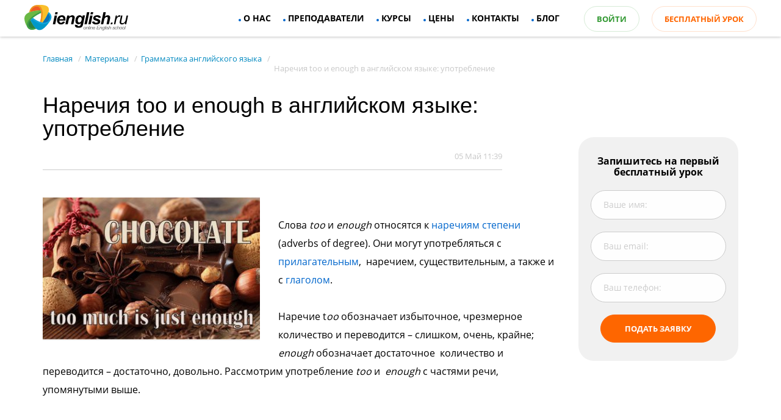

--- FILE ---
content_type: text/html; charset=UTF-8
request_url: https://ienglish.ru/articles/grammar/kvantifikatori-too-enough
body_size: 41354
content:
<!doctype html>
<html lang="ru" class="ihtml">
<head prefix="og: http://ogp.me/ns# fb: http://ogp.me/ns/fb# ">
<base href="https://ienglish.ru/" />
<meta charset="utf-8" />
<meta http-equiv="X-UA-Compatible" content="IE=edge" />
<meta name="keywords" content="наречия,too,enough,части речи,примеры,особенности употребления,not,much,many,изучение английского по скайп,грамматика английского языка" />
<meta name="viewport" content="width=device-width, user-scalable=no, initial-scale=1.0, maximum-scale=1.0, minimum-scale=1.0" />

<!-- MOBILE BLOCK -->
<!-- Add to homescreen for Chrome on Android -->
<meta name="mobile-web-app-capable" content="yes">
<!-- Add to homescreen for Safari on iOS -->
<meta name="apple-mobile-web-app-capable" content="yes" />
<meta name="apple-mobile-web-app-status-bar-style" content="black">

<meta name="cmsmagazine" content="a39ef97fd1d4cf6d3e103f0ff48ea4f6" />
<meta name='yandex-verification' content='66825fbd380e940e' />
<meta name="w1-verification" content="140509713679" />
<meta name="format-detection" content="telephone=no" />

<meta property="og:type" content="website" />

<meta property="og:url" content="https://ienglish.ru/articles/grammar/kvantifikatori-too-enough" />
<meta property="og:site_name" content="ienglish.ru" />
<meta http-equiv="x-rim-auto-match" content="none" />
<meta name="twitter:site" content="https://ienglish.ru/">



<script src="assets/basetheme-design/js/jquery/jquery-2.2.3.min.js"></script>

    
    <title>Употребление наречий too и enough | Английский по скайпу в онлайн школе IEnglish</title>
<meta property="og:title" content="Употребление наречий too и enough | Английский по скайпу в онлайн школе IEnglish" />
<meta name="twitter:title" content="Употребление наречий too и enough | Английский по скайпу в онлайн школе IEnglish">
<meta itemprop="name" content="Употребление наречий too и enough | Английский по скайпу в онлайн школе IEnglish">
<meta name="apple-mobile-web-app-title" content="Употребление наречий too и enough | Английский по скайпу в онлайн школе IEnglish">
<meta name="application-name" content="Употребление наречий too и enough | Английский по скайпу в онлайн школе IEnglish">

<meta name="description" content="Слова too и enough относятся к наречиям степени. Они могут употребляться с прилагательным,  наречием, существительным, а также и с глаголом | Новая возможность – выучить английский по скайпу в онлайн школе IEnglish  " />
<meta property="og:description" content="Слова too и enough относятся к наречиям степени. Они могут употребляться с прилагательным,  наречием, существительным, а также и с глаголом | Новая возможность – выучить английский по скайпу в онлайн школе IEnglish  " />
<meta name="twitter:description" content="Слова too и enough относятся к наречиям степени. Они могут употребляться с прилагательным,  наречием, существительным, а также и с глаголом | Новая возможность – выучить английский по скайпу в онлайн школе IEnglish  " />
<meta itemprop="description" content="Слова too и enough относятся к наречиям степени. Они могут употребляться с прилагательным,  наречием, существительным, а также и с глаголом | Новая возможность – выучить английский по скайпу в онлайн школе IEnglish  " />

<meta property="og:image" content="/assets/image-cache/uploads/images/articles/kvantifikatori_too_enough/kvantifikatori_too_enough.adc6ff21.jpg" />
<meta name="twitter:image:src" content="https://ienglish.ru/assets/uploads/images/articles/kvantifikatori_too_enough/kvantifikatori_too_enough.jpg">
<meta itemprop="image" content="https://ienglish.ru/assets/uploads/images/articles/kvantifikatori_too_enough/kvantifikatori_too_enough.jpg">

<link rel="shortcut icon" href="https://ienglish.ru/favicon.ico">
<link rel="author" href="https://ienglish.ru/humans.txt"/>


<!-- Controlling DNS prefetching-->
<meta http-equiv="x-dns-prefetch-control" content="on" />
<link rel="dns-prefetch" href="http://code.jquery.com" />
<link rel="dns-prefetch" href="//fonts.googleapis.com" />
<link rel="dns-prefetch" href="//www.google-analytics.com" />
<link rel="dns-prefetch" href="//www.googleadservices.com" />



<!-- Social: Google+ / Schema.org  -->
<meta itemprop="name" content="Употребление наречий too и enough | Английский по скайпу в онлайн школе IEnglish">
<meta itemprop="description" content="Слова too и enough относятся к наречиям степени. Они могут употребляться с прилагательным,  наречием, существительным, а также и с глаголом | Новая возможность – выучить английский по скайпу в онлайн школе IEnglish  ">
<link itemprop="image" content="/assets/image-cache/uploads/images/articles/kvantifikatori_too_enough/kvantifikatori_too_enough.60a2ff21.jpg">

<!--[if lt IE 9]>
<script src="//css3-mediaqueries-js.googlecode.com/svn/trunk/css3-mediaqueries.js"></script>
<![endif]-->
<!--[if IE]>
<script src="//html5shiv.googlecode.com/svn/trunk/html5.js"></script>
<![endif]-->

<!-- Google analytics script and ab testing -->


<script type="text/javascript">
    var global = {
        "site_url" : "https://ienglish.ru/",
        "base_url" : "/",
        "api_url" : "https://api.speak-room.com",
        "app_url" : "https://my.speak-room.com",
        "assets_url" : "/assets/",
        "design_url" : "",
    	"index" : 1,
    	"cultureKey" : "ru",
        "contextKey" : "web",
        "csrf" : "modx5225c911ae8e00.95224018_0695cb5caccc578.70266246",
    	"validationMessages": {
            "minlength" : "Минимальное кол-во символов",
            "digits" : "Поле не может содержать буквы.",
            "name": "Введите Ваше имя",
            "nameMinLength": "Ваше имя должно состоять из минимум 2 букв.",
            "emailRequired": "Адрес электронной почты имеет формат mail@site.com.",
            "email": "Введите Ваш адрес электронной почты",
            "phoneRequired": "Оставьте номер телефона в международном формате, например +0 1 (234) 567-89-00.",
            "phone": "Корректный номер телефона имеет формат +0 1 (234) 567-89-00",
            "skypeRequired": "validationMessages_skypeRequired",
            "password": "Необходимо ввести пароль.",
            "password_old": "Укажите старый пароль",
            "password_new": "Вы не указали новый пароль",
            "password_confirm": "Подтвердите новый пароль",
            "message": "Необходимо ввести сообщение.",
            "age": "Введите Ваш возраст.",
            "course": "Введите курс, по которому Вы прошли обучение.",
            "review": "Введите отзыв",
            "img": "Выберите изображение",
            "username": "Введите Ваш адрес электронной почты",
            "lastname": "Введите Вашу фамилию",
        }
    };
</script>
<script type="text/javascript">

    !function(){ "use strict";function e(e,t,n){e.addEventListener?e.addEventListener(t,n,!1):e.attachEvent&&e.attachEvent("on"+t,n)}function t(e){return window.localStorage&&localStorage.font_css_cache&&localStorage.font_css_cache_file===e}function n(){if(window.localStorage&&window.XMLHttpRequest)if(t(s))c(localStorage.font_css_cache);else{var e=new XMLHttpRequest;e.open("GET",s,!0),e.onreadystatechange=function(){4===e.readyState&&(c(e.responseText),localStorage.font_css_cache=e.responseText,localStorage.font_css_cache_file=s)},e.send()}else{var n=document.createElement("link");n.href=s,n.rel="stylesheet",n.type="text/css",document.getElementsByTagName("head")[0].appendChild(n),document.cookie="font_css_cache"}}function c(e){var t=document.createElement("style"),n=document.getElementsByTagName("head")[0],c=n.getElementsByTagName("noscript")[0];t.setAttribute("type","text/css"),t.styleSheet?t.styleSheet.cssText=e:t.innerHTML=e,n.insertBefore(t,c)}var s=global.design_url+"assets/basetheme-design/css/not-min/base64-fonts.css";window.localStorage&&localStorage.font_css_cache||document.cookie.indexOf("font_css_cache")>-1?n():e(window,"load",n)}();

</script>
<style >/**
 * Table of contents: 
 * critical.css
 * Generated by MagicMin: 25.12.2025 20:22:10
 */
@charset "UTF-8";html{font-family: sans-serif;-ms-text-size-adjust: 100%;-webkit-text-size-adjust: 100%}body{margin: 0}body *{-webkit-box-sizing: border-box;box-sizing: border-box}*:focus{outline: none}article, aside, details, figcaption, figure, footer, header, hgroup, main, menu, nav, section, summary{display: block}audio, canvas, progress, video{display: inline-block;vertical-align: baseline}audio:not([controls]){display: none;height: 0}[hidden], template{display: none}a{background-color: transparent}a:active, a:hover, a:focus{outline: 0}b, strong{font-family: "open-sans-bold", sans-serif;font-weight: normal}sub, sup{font-size: 75%;line-height: 0;position: relative;vertical-align: baseline}sup{top: -0.5em}sub{bottom: -0.25em}img{border: 0}svg:not(:root){overflow: hidden}hr{-webkit-box-sizing: content-box;box-sizing: content-box;height: 0}pre{overflow: auto}code, pre{font-family: monospace, monospace;font-size: 1em}button, input, optgroup, select, textarea{color: inherit;font: inherit;margin: 0;border-radius: 0}button:focus, input:focus, optgroup:focus, select:focus, textarea:focus{outline: none}button{border: none;overflow: visible}button, select{text-transform: none}button, html input[type="button"], input[type="reset"], input[type="submit"]{-webkit-appearance: button;cursor: pointer}button[disabled], html input[disabled]{cursor: default}button::-moz-focus-inner, input::-moz-focus-inner{border: 0;padding: 0}input{line-height: normal}input[type="checkbox"], input[type="radio"]{-webkit-box-sizing: border-box;box-sizing: border-box;padding: 0}input[type="number"]::-webkit-inner-spin-button, input[type="number"]::-webkit-outer-spin-button{height: auto}input[type="search"]{-webkit-appearance: textfield;-webkit-box-sizing: content-box;box-sizing: content-box}input[type="search"]::-webkit-search-cancel-button, input[type="search"]::-webkit-search-decoration{-webkit-appearance: none}fieldset{border: 1px solid #c0c0c0;margin: 0 2px;padding: 0.35em 0.625em 0.75em}textarea{overflow: auto}table{border-collapse: collapse;border-spacing: 0}td, th{padding: 0}.bg-image{-webkit-background-size: cover;background-size: cover;background-position: center}.text-center{text-align: center}img{max-width: 100%}body{font-family: 'open-sans', sans-serif}h1, h2, h3, h4, h5, h6, th{font-weight: normal}.hg-heading, .s1-heading, .s2-heading, .s3-heading, .s4-heading{margin: 0}.hg-heading{font-family: "arimo", sans-serif;font-size: 36px;line-height: 1;font-weight: normal}.s1-heading{margin: 80px 0 40px 0;font-family: "arimo", sans-serif;font-size: 30px;line-height: 1;font-weight: normal}.s2-heading{margin: 60px 0 30px 0;font-family: "arimo-bold", sans-serif;font-size: 24px;line-height: 30px}.i-main > .s2-heading:first-child, .container > .s2-heading:first-child{margin-top: 0}.s3-heading{margin: 60px 0 30px 0;font-family: "arimo-bold", sans-serif;font-size: 18px;line-height: 24px}.infos .container .s3-heading{margin: 30px 0 0 0}.s4-heading{margin: 40px 0 20px 0;font-family: "arimo-bold", sans-serif;font-size: 16px;line-height: 18px}.intro-txt{margin: 0;margin-bottom: 30px;font-size: 18px;line-height: 30px}.intro-txt p{margin: 20px 0;font-size: 18px;line-height: 30px}.intro-txt p:first-child{margin-top: 0}.intro-txt p:last-child{margin-bottom: 0}p, .txt{margin: 0;font-size: 16px;line-height: 30px}.small-txt{margin: 0;font-size: 13px;line-height: 22px}.i, i, italic{font-family: "open-sans-italic", sans-serif;font-style: normal}.b, b, strong{font-family: "open-sans-bold", sans-serif;font-weight: normal}a{color: #0066cc;text-decoration: none}a:hover{text-decoration: none}p{margin-top: 30px;margin-bottom: 30px}.fa::before{font-family: "font-awesome"}@media (min-width: 768px){.hg-heading{font-size: 72px}.s1-heading{font-size: 36px}}.container{margin-right: auto;margin-left: auto;padding-left: 15px;padding-right: 15px}.container::after{content: "";display: table;clear: both}@media (min-width: 768px){.container{width: 720px}}@media (min-width: 992px){.container{width: 970px}}@media (min-width: 1280px){.container{width: 1170px}}.container-fluid{margin-right: auto;margin-left: auto;padding-left: 15px;padding-right: 15px}.container-fluid::after{content: "";display: table;clear: both}.row{margin-left: -15px;margin-right: -15px}.row::after{content: "";display: table;clear: both}.col-xs-1, .col-xm-1, .col-sm-1, .col-md-1, .col-lg-1, .col-xs-2, .col-xm-2, .col-sm-2, .col-md-2, .col-lg-2, .col-xs-3, .col-xm-3, .col-sm-3, .col-md-3, .col-lg-3, .col-xs-4, .col-xm-4, .col-sm-4, .col-md-4, .col-lg-4, .col-xs-5, .col-xm-5, .col-sm-5, .col-md-5, .col-lg-5, .col-xs-6, .col-xm-6, .col-sm-6, .col-md-6, .col-lg-6, .col-xs-7, .col-xm-7, .col-sm-7, .col-md-7, .col-lg-7, .col-xs-8, .col-xm-8, .col-sm-8, .col-md-8, .col-lg-8, .col-xs-9, .col-xm-9, .col-sm-9, .col-md-9, .col-lg-9, .col-xs-10, .col-xm-10, .col-sm-10, .col-md-10, .col-lg-10, .col-xs-11, .col-xm-11, .col-sm-11, .col-md-11, .col-lg-11, .col-xs-12, .col-xm-12, .col-sm-12, .col-md-12, .col-lg-12{position: relative;min-height: 1px;padding-left: 15px;padding-right: 15px}.col-xs-1, .col-xs-2, .col-xs-3, .col-xs-4, .col-xs-5, .col-xs-6, .col-xs-7, .col-xs-8, .col-xs-9, .col-xs-10, .col-xs-11, .col-xs-12{float: left}.col-xs-1{width: 8.33333%}.col-xs-2{width: 16.66667%}.col-xs-3{width: 25%}.col-xs-4{width: 33.33333%}.col-xs-5{width: 41.66667%}.col-xs-6{width: 50%}.col-xs-7{width: 58.33333%}.col-xs-8{width: 66.66667%}.col-xs-9{width: 75%}.col-xs-10{width: 83.33333%}.col-xs-11{width: 91.66667%}.col-xs-12{width: 100%}.col-xs-offset-0{margin-left: 0%}.col-xs-offset-1{margin-left: 8.33333%}.col-xs-offset-2{margin-left: 16.66667%}.col-xs-offset-3{margin-left: 25%}.col-xs-offset-4{margin-left: 33.33333%}.col-xs-offset-5{margin-left: 41.66667%}.col-xs-offset-6{margin-left: 50%}.col-xs-offset-7{margin-left: 58.33333%}.col-xs-offset-8{margin-left: 66.66667%}.col-xs-offset-9{margin-left: 75%}.col-xs-offset-10{margin-left: 83.33333%}.col-xs-offset-11{margin-left: 91.66667%}.col-xs-offset-12{margin-left: 100%}@media (min-width: 480px){.col-xm-1, .col-xm-2, .col-xm-3, .col-xm-4, .col-xm-5, .col-xm-6, .col-xm-7, .col-xm-8, .col-xm-9, .col-xm-10, .col-xm-11, .col-xm-12{float: left}.col-xm-1{width: 8.33333%}.col-xm-2{width: 16.66667%}.col-xm-3{width: 25%}.col-xm-4{width: 33.33333%}.col-xm-5{width: 41.66667%}.col-xm-6{width: 50%}.col-xm-7{width: 58.33333%}.col-xm-8{width: 66.66667%}.col-xm-9{width: 75%}.col-xm-10{width: 83.33333%}.col-xm-11{width: 91.66667%}.col-xm-12{width: 100%}.col-xm-offset-0{margin-left: 0%}.col-xm-offset-1{margin-left: 8.33333%}.col-xm-offset-2{margin-left: 16.66667%}.col-xm-offset-3{margin-left: 25%}.col-xm-offset-4{margin-left: 33.33333%}.col-xm-offset-5{margin-left: 41.66667%}.col-xm-offset-6{margin-left: 50%}.col-xm-offset-7{margin-left: 58.33333%}.col-xm-offset-8{margin-left: 66.66667%}.col-xm-offset-9{margin-left: 75%}.col-xm-offset-10{margin-left: 83.33333%}.col-xm-offset-11{margin-left: 91.66667%}.col-xm-offset-12{margin-left: 100%}}@media (min-width: 768px){.col-sm-1, .col-sm-2, .col-sm-3, .col-sm-4, .col-sm-5, .col-sm-6, .col-sm-7, .col-sm-8, .col-sm-9, .col-sm-10, .col-sm-11, .col-sm-12{float: left}.col-sm-1{width: 8.33333%}.col-sm-2{width: 16.66667%}.col-sm-3{width: 25%}.col-sm-4{width: 33.33333%}.col-sm-5{width: 41.66667%}.col-sm-6{width: 50%}.col-sm-7{width: 58.33333%}.col-sm-8{width: 66.66667%}.col-sm-9{width: 75%}.col-sm-10{width: 83.33333%}.col-sm-11{width: 91.66667%}.col-sm-12{width: 100%}.col-sm-offset-0{margin-left: 0%}.col-sm-offset-1{margin-left: 8.33333%}.col-sm-offset-2{margin-left: 16.66667%}.col-sm-offset-3{margin-left: 25%}.col-sm-offset-4{margin-left: 33.33333%}.col-sm-offset-5{margin-left: 41.66667%}.col-sm-offset-6{margin-left: 50%}.col-sm-offset-7{margin-left: 58.33333%}.col-sm-offset-8{margin-left: 66.66667%}.col-sm-offset-9{margin-left: 75%}.col-sm-offset-10{margin-left: 83.33333%}.col-sm-offset-11{margin-left: 91.66667%}.col-sm-offset-12{margin-left: 100%}}@media (min-width: 992px){.col-md-1, .col-md-2, .col-md-3, .col-md-4, .col-md-5, .col-md-6, .col-md-7, .col-md-8, .col-md-9, .col-md-10, .col-md-11, .col-md-12{float: left}.col-md-1{width: 8.33333%}.col-md-2{width: 16.66667%}.col-md-3{width: 25%}.col-md-4{width: 33.33333%}.col-md-5{width: 41.66667%}.col-md-6{width: 50%}.col-md-7{width: 58.33333%}.col-md-8{width: 66.66667%}.col-md-9{width: 75%}.col-md-10{width: 83.33333%}.col-md-11{width: 91.66667%}.col-md-12{width: 100%}.col-md-offset-0{margin-left: 0%}.col-md-offset-1{margin-left: 8.33333%}.col-md-offset-2{margin-left: 16.66667%}.col-md-offset-3{margin-left: 25%}.col-md-offset-4{margin-left: 33.33333%}.col-md-offset-5{margin-left: 41.66667%}.col-md-offset-6{margin-left: 50%}.col-md-offset-7{margin-left: 58.33333%}.col-md-offset-8{margin-left: 66.66667%}.col-md-offset-9{margin-left: 75%}.col-md-offset-10{margin-left: 83.33333%}.col-md-offset-11{margin-left: 91.66667%}.col-md-offset-12{margin-left: 100%}}@media (min-width: 1280px){.col-lg-1, .col-lg-2, .col-lg-3, .col-lg-4, .col-lg-5, .col-lg-6, .col-lg-7, .col-lg-8, .col-lg-9, .col-lg-10, .col-lg-11, .col-lg-12{float: left}.col-lg-1{width: 8.33333%}.col-lg-2{width: 16.66667%}.col-lg-3{width: 25%}.col-lg-4{width: 33.33333%}.col-lg-5{width: 41.66667%}.col-lg-6{width: 50%}.col-lg-7{width: 58.33333%}.col-lg-8{width: 66.66667%}.col-lg-9{width: 75%}.col-lg-10{width: 83.33333%}.col-lg-11{width: 91.66667%}.col-lg-12{width: 100%}.col-lg-offset-0{margin-left: 0%}.col-lg-offset-1{margin-left: 8.33333%}.col-lg-offset-2{margin-left: 16.66667%}.col-lg-offset-3{margin-left: 25%}.col-lg-offset-4{margin-left: 33.33333%}.col-lg-offset-5{margin-left: 41.66667%}.col-lg-offset-6{margin-left: 50%}.col-lg-offset-7{margin-left: 58.33333%}.col-lg-offset-8{margin-left: 66.66667%}.col-lg-offset-9{margin-left: 75%}.col-lg-offset-10{margin-left: 83.33333%}.col-lg-offset-11{margin-left: 91.66667%}.col-lg-offset-12{margin-left: 100%}}@media (min-width: 1570px){.col-lg-1, .col-lg-2, .col-lg-3, .col-lg-4, .col-lg-5, .col-lg-6, .col-lg-7, .col-lg-8, .col-lg-9, .col-lg-10, .col-lg-11, .col-lg-12{float: left}.col-lg-1{width: 8.33333%}.col-lg-2{width: 16.66667%}.col-lg-3{width: 25%}.col-lg-4{width: 33.33333%}.col-lg-5{width: 41.66667%}.col-lg-6{width: 50%}.col-lg-7{width: 58.33333%}.col-lg-8{width: 66.66667%}.col-lg-9{width: 75%}.col-lg-10{width: 83.33333%}.col-lg-11{width: 91.66667%}.col-lg-12{width: 100%}.col-lg-offset-0{margin-left: 0%}.col-lg-offset-1{margin-left: 8.33333%}.col-lg-offset-2{margin-left: 16.66667%}.col-lg-offset-3{margin-left: 25%}.col-lg-offset-4{margin-left: 33.33333%}.col-lg-offset-5{margin-left: 41.66667%}.col-lg-offset-6{margin-left: 50%}.col-lg-offset-7{margin-left: 58.33333%}.col-lg-offset-8{margin-left: 66.66667%}.col-lg-offset-9{margin-left: 75%}.col-lg-offset-10{margin-left: 83.33333%}.col-lg-offset-11{margin-left: 91.66667%}.col-lg-offset-12{margin-left: 100%}}.clearfix:before, .clearfix:after{content: " ";display: table}.clearfix:after{clear: both}@-ms-viewport{width: device-width}.visible-xs{display: none !important}.visible-xm{display: none !important}.visible-sm{display: none !important}.visible-md{display: none !important}.visible-lg{display: none !important}@media (min-width: 767px) and (max-width: 480px){.visible-xs{display: block !important}}@media (min-width: 480px) and (max-width: 768px){.visible-xm{display: block !important}}@media (min-width: 768px) and (max-width: 991px){.visible-sm{display: block !important}}@media (min-width: 992px) and (max-width: 1279px){.visible-md{display: block !important}}@media (min-width: 1280px){.visible-lg{display: block !important}}@media (min-width: 320px) and (max-width: 480px){.hidden-xs{display: none !important}}@media (min-width: 480px) and (max-width: 768px){.hidden-xm{display: none !important}}@media (min-width: 768px) and (max-width: 991px){.hidden-sm{display: none !important}}@media (min-width: 992px) and (max-width: 1279px){.hidden-md{display: none !important}}@media (min-width: 1280px){.hidden-lg{display: none !important}}.container-fluid, .iheadline .container, .icontent.container, .ifooter .container{padding-right: 20px;padding-left: 20px}.iheadline--cabinet + .icontent.container{padding-bottom: 50px}.ihtml, .ihtml body{min-height: 100%}.ihtml body.muted{overflow: hidden}.iwrap{min-height: 100%}.iwrap:after{content: '';margin-bottom: -948px}.iwrap:after, .ifooter{display: block;height: 948px}.i-main--row{margin-right: -20px;margin-left: -20px}.container__index{padding: 0}.overlay{display: none;position: fixed;top: 0;right: 0;bottom: 0;left: 0;background-color: rgba(0, 0, 0, 0.5);z-index: 8;-webkit-transform: translate3d(0, 0, 0);transform: translate3d(0, 0, 0)}.overlay--white{background-color: rgba(255, 255, 255, 0.8);z-index: 5}.overlay.active{display: block}.hr{height: 1px;margin: 40px 0 35px;background: #ccc;border: 0}.hidden{display: none}@media (min-width: 480px){.iwrap:after{margin-bottom: -846px}.iwrap:after, .ifooter{height: 846px}}@media (min-width: 768px){.container-fluid, .iheadline .container, .icontent.container, .ifooter .container{padding-right: 15px;padding-left: 15px}.iheadline--cabinet + .icontent.container{padding-bottom: 80px}.iwrap:after{margin-bottom: -532px}.iwrap:after, .ifooter{height: 532px}.i-main--row{margin-right: 0;margin-left: 0}.hr{margin-bottom: 45px}}@media (min-width: 992px){.iwrap:after{margin-bottom: -532px}.iwrap:after, .ifooter{height: 532px}}@media (min-width: 1280px){.iwrap:after{margin-bottom: -426px}.iwrap:after, .ifooter{height: 426px}.i-main{min-height: 400px}}.select2-container{margin: 0;position: relative;display: inline-block;vertical-align: middle}.select2-container .select2-choice{display: block;height: 26px;padding: 0 0 0 8px;overflow: hidden;position: relative;border: 1px solid #aaa;white-space: nowrap;line-height: 26px;color: #444;text-decoration: none;border-radius: 4px;-webkit-background-clip: padding-box;background-clip: padding-box;-webkit-touch-callout: none;-webkit-user-select: none;-moz-user-select: none;-ms-user-select: none;user-select: none;background-color: #fff}html[dir="rtl"] .select2-container .select2-choice{padding: 0 8px 0 0}.select2-container.select2-drop-above .select2-choice{border-bottom-color: #aaa;border-radius: 0 0 4px 4px}.select2-container.select2-allowclear .select2-choice .select2-chosen{margin-right: 42px}.select2-container .select2-choice > .select2-chosen{margin-right: 26px;display: block;overflow: hidden;white-space: nowrap;text-overflow: ellipsis;float: none;width: auto}html[dir="rtl"] .select2-container .select2-choice > .select2-chosen{margin-left: 26px;margin-right: 0}.select2-container .select2-choice abbr{display: none;width: 12px;height: 12px;position: absolute;right: 24px;top: 8px;font-size: 1px;text-decoration: none;border: 0;cursor: pointer;outline: 0}.select2-container.select2-allowclear .select2-choice abbr{display: inline-block}.select2-container .select2-choice abbr:hover{background-position: right -11px;cursor: pointer}.select2-drop-mask{border: 0;margin: 0;padding: 0;position: fixed;left: 0;top: 0;min-height: 100%;min-width: 100%;height: auto;width: auto;opacity: 0;z-index: 9998;background-color: #fff;filter: alpha(opacity=0)}.select2-drop{width: 100%;margin-top: -1px;position: absolute;z-index: 9999;top: 100%;background: #fff;color: #000;border: 1px solid #aaa;border-top: 0;border-radius: 0 0 4px 4px}.select2-drop.select2-drop-above{margin-top: 1px;border-top: 1px solid #aaa;border-bottom: 0;border-radius: 4px 4px 0 0}.select2-drop-active{border: 1px solid #5897fb;border-top: none}.select2-drop.select2-drop-above.select2-drop-active{border-top: 1px solid #5897fb}.select2-drop-auto-width{border-top: 1px solid #aaa;width: auto}.select2-container .select2-choice .select2-arrow{display: inline-block;width: 18px;height: 100%;position: absolute;right: 0;top: 0;border-left: 1px solid #aaa;border-radius: 0 4px 4px 0;-webkit-background-clip: padding-box;background-clip: padding-box}html[dir="rtl"] .select2-container .select2-choice .select2-arrow{left: 0;right: auto;border-left: none;border-right: 1px solid #aaa;border-radius: 4px 0 0 4px}.select2-container .select2-choice .select2-arrow b{display: block;width: 100%;height: 100%}html[dir="rtl"] .select2-container .select2-choice .select2-arrow b{background-position: 2px 1px}.select2-search{display: inline-block;width: 100%;min-height: 26px;margin: 0;padding: 4px 4px 0 4px;position: relative;z-index: 10000;white-space: nowrap}.select2-search input{width: 100%;height: auto !important;min-height: 26px;padding: 4px 20px 4px 5px;margin: 0;outline: 0;font-family: sans-serif;font-size: 1em;border: 1px solid #aaa;border-radius: 0;-webkit-box-shadow: none;box-shadow: none}html[dir="rtl"] .select2-search input{padding: 4px 5px 4px 20px}.select2-container-active .select2-choice, .select2-container-active .select2-choices{border: 1px solid #5897fb;outline: none;-webkit-box-shadow: 0 0 5px rgba(0, 0, 0, 0.3);box-shadow: 0 0 5px rgba(0, 0, 0, 0.3)}.select2-dropdown-open .select2-choice{border-bottom-color: transparent;-webkit-box-shadow: 0 1px 0 #fff inset;box-shadow: 0 1px 0 #fff inset;border-bottom-left-radius: 0;border-bottom-right-radius: 0}.select2-dropdown-open.select2-drop-above .select2-choice, .select2-dropdown-open.select2-drop-above .select2-choices{border: 1px solid #5897fb;border-top-color: transparent}.select2-dropdown-open .select2-choice .select2-arrow{background: transparent;border-left: none;-webkit-filter: none;filter: none}html[dir="rtl"] .select2-dropdown-open .select2-choice .select2-arrow{border-right: none}.select2-dropdown-open .select2-choice .select2-arrow b{background-position: -18px 1px}html[dir="rtl"] .select2-dropdown-open .select2-choice .select2-arrow b{background-position: -16px 1px}.select2-hidden-accessible{border: 0;clip: rect(0 0 0 0);height: 1px;margin: -1px;overflow: hidden;padding: 0;position: absolute;width: 1px}.select2-results{max-height: 200px;padding: 0 0 0 4px;margin: 4px 4px 4px 0;position: relative;overflow-x: hidden;overflow-y: auto;-webkit-tap-highlight-color: transparent}html[dir="rtl"] .select2-results{padding: 0 4px 0 0;margin: 4px 0 4px 4px}.select2-results ul.select2-result-sub{margin: 0;padding-left: 0}.select2-results li{list-style: none;display: list-item;background-image: none}.select2-results li.select2-result-with-children > .select2-result-label{font-weight: bold}.select2-results .select2-result-label{padding: 3px 7px 4px;margin: 0;cursor: pointer;min-height: 1em;-webkit-touch-callout: none;-webkit-user-select: none;-moz-user-select: none;-ms-user-select: none;user-select: none}.select2-results-dept-1 .select2-result-label{padding-left: 20px}.select2-results-dept-2 .select2-result-label{padding-left: 40px}.select2-results-dept-3 .select2-result-label{padding-left: 60px}.select2-results-dept-4 .select2-result-label{padding-left: 80px}.select2-results-dept-5 .select2-result-label{padding-left: 100px}.select2-results-dept-6 .select2-result-label{padding-left: 110px}.select2-results-dept-7 .select2-result-label{padding-left: 120px}.select2-results .select2-highlighted{background: #3875d7;color: #fff}.select2-results li em{background: #feffde;font-style: normal}.select2-results .select2-highlighted em{background: transparent}.select2-results .select2-highlighted ul{background: #fff;color: #000}.select2-results .select2-no-results, .select2-results .select2-searching, .select2-results .select2-ajax-error, .select2-results .select2-selection-limit{background: #f4f4f4;display: list-item;padding-left: 5px}.select2-results .select2-disabled.select2-highlighted{color: #666;background: #f4f4f4;display: list-item;cursor: default}.select2-results .select2-disabled{background: #f4f4f4;display: list-item;cursor: default}.select2-results .select2-selected{display: none}.select2-results .select2-ajax-error{background: rgba(255, 50, 50, 0.2)}.select2-more-results{background: #f4f4f4;display: list-item}.select2-container.select2-container-disabled .select2-choice{background-color: #f4f4f4;background-image: none;border: 1px solid #ddd;cursor: default}.select2-container.select2-container-disabled .select2-choice .select2-arrow{background-color: #f4f4f4;background-image: none;border-left: 0}.select2-container.select2-container-disabled .select2-choice abbr{display: none}.select2-container-multi .select2-choices{height: auto !important;height: 1%;margin: 0;padding: 0 5px 0 0;position: relative;border: 1px solid #aaa;cursor: text;overflow: hidden}html[dir="rtl"] .select2-container-multi .select2-choices{padding: 0 0 0 5px}.select2-locked{padding: 3px 5px 3px 5px !important}.select2-container-multi .select2-choices{min-height: 26px}.select2-container-multi.select2-container-active .select2-choices{border: 1px solid #5897fb;outline: none}.select2-container-multi .select2-choices li{float: left;list-style: none}html[dir="rtl"] .select2-container-multi .select2-choices li{float: right}.select2-container-multi .select2-choices .select2-search-field{margin: 0;padding: 0;white-space: nowrap}.select2-container-multi .select2-choices .select2-search-field input{padding: 5px;margin: 1px 0;font-family: sans-serif;font-size: 100%;color: #666;outline: 0;border: 0;-webkit-box-shadow: none;box-shadow: none;background: transparent !important}.select2-default{color: #999 !important}.select2-container-multi .select2-choices .select2-search-choice{padding: 3px 5px 3px 18px;margin: 3px 0 3px 5px;position: relative;line-height: 13px;color: #333;cursor: default;border: 1px solid #aaaaaa;border-radius: 3px;-webkit-background-clip: padding-box;background-clip: padding-box;-webkit-touch-callout: none;-webkit-user-select: none;-moz-user-select: none;-ms-user-select: none;user-select: none}html[dir="rtl"] .select2-container-multi .select2-choices .select2-search-choice{margin: 3px 5px 3px 0;padding: 3px 18px 3px 5px}.select2-container-multi .select2-choices .select2-search-choice .select2-chosen{cursor: default}.select2-container-multi .select2-choices .select2-search-choice-focus{background: #d4d4d4}.select2-search-choice-close{display: block;width: 12px;height: 13px;position: absolute;right: 3px;top: 4px;font-size: 1px;outline: none}html[dir="rtl"] .select2-search-choice-close{right: auto;left: 3px}.select2-container-multi .select2-search-choice-close{left: 3px}html[dir="rtl"] .select2-container-multi .select2-search-choice-close{left: auto;right: 2px}.select2-container-multi .select2-choices .select2-search-choice .select2-search-choice-close:hover{background-position: right -11px}.select2-container-multi .select2-choices .select2-search-choice-focus .select2-search-choice-close{background-position: right -11px}.select2-container-multi.select2-container-disabled .select2-choices{background-color: #f4f4f4;background-image: none;border: 1px solid #ddd;cursor: default}.select2-container-multi.select2-container-disabled .select2-choices .select2-search-choice{padding: 3px 5px 3px 5px;border: 1px solid #ddd;background-image: none;background-color: #f4f4f4}.select2-container-multi.select2-container-disabled .select2-choices .select2-search-choice .select2-search-choice-close{display: none;background: none}.select2-result-selectable .select2-match, .select2-result-unselectable .select2-match{text-decoration: underline}.select2-offscreen, .select2-offscreen:focus{clip: rect(0 0 0 0) !important;width: 1px !important;height: 1px !important;border: 0 !important;margin: 0 !important;padding: 0 !important;overflow: hidden !important;position: absolute !important;outline: 0 !important;left: 0px !important;top: 0px !important}.select2-display-none{display: none}.select2-measure-scrollbar{position: absolute;top: -10000px;left: -10000px;width: 100px;height: 100px;overflow: scroll}@media only screen and (-webkit-min-device-pixel-ratio: 1.5), only screen and (-webkit-min-device-pixel-ratio: 2), only screen and (-o-min-device-pixel-ratio: 2/1), only screen and (min-resolution: 2dppx){.select2-search input, .select2-search-choice-close, .select2-container .select2-choice abbr, .select2-container .select2-choice .select2-arrow b{background-repeat: no-repeat !important;-webkit-background-size: 60px 40px !important;background-size: 60px 40px !important}.select2-search input{background-position: 100% -21px !important}}.ibtn{font-family: "open-sans-bold", sans-serif;font-size: 16px;line-height: 18px;color: #fff;text-transform: uppercase;text-align: center;cursor: pointer}.ibtn.ibtn--disabled{pointer-events: none}.iheader .upshot-block__cr .ibtn{font-size: 13px;line-height: 16px}.ibtn.ibtn-form{height: 40px;padding: 0 40px;margin: 20px 0;line-height: 40px;background-color: #0066cc;border: 1px solid #0066cc;color: #fff;text-transform: uppercase;border-radius: 25px}.ibtn.ibtn-form:hover{background-color: #01658e !important;border-color: #01658e;color: #fff !important}.ibtn.loading{cursor: not-allowed}.ibtn.ibtn--sm{padding: 14px 30px}.ibtn:not(.loading):hover{background-color: #fff;color: #339933}.ibtn.ibtn--black:not(.loading):hover{background-color: transparent;border-color: #000;color: #000}.ibtn--a:not(.loading):hover{color: #ff6600}.ibtn--b:not(.loading):hover{color: #0066cc}.ibtn--t:not(.loading):hover{background-color: transparent;border-color: white;color: #fff}.ibtn-c:not(.loading):hover{background-color: #fff;border-color: #0066cc}.ibtn-close{background: rgba(0, 0, 0, 0.2) url("/assets/basetheme-design/images/close-cross-wh.svg") center no-repeat}.ibtn-close:not(.loading):hover{background-image: url("/assets/basetheme-design/images/close-cross-black.svg");background-color: #fff;border-color: #000}.ibtn.ibtn--border:not(.loading):hover, .iheader__menu-list li a.ibtn.ibtn--border:not(.loading):hover{border-color: #339933;background-color: transparent;color: #339933}.ibtn.ibtn--b.ibtn--border:not(.loading):hover{border-color: #0066cc;background-color: transparent;color: #0066cc}.ibtn--a.ibtn--border:not(.loading):hover, .iheader__menu-list li a.ibtn--a.ibtn--border:not(.loading):hover{border-color: #ff6600;background-color: transparent;color: #ff6600}.ibtn-c{display: inline-block;width: 60px;height: 60px;margin: 0;padding: 0;background-color: transparent;border-radius: 50%;border: 1px solid rgba(0, 102, 204, 0.2);text-align: center;text-decoration: none}.ibtn-c.fa{font-size: 48px;line-height: 54px;color: #0066cc}.ibtn-c.fa:focus, .ibtn-c.fa:hover{color: #0066cc}.ibtn-c.fa.fa-angle-left, .ibtn-c.fa.fa-angle-right{padding-bottom: 2px}.ibtn-c.fa.fa-angle-left{padding-right: 5px}.ibtn-c.fa.fa-angle-right{padding-left: 5px}.infos__more{border-bottom: 1px solid #0066cc}.infos__more:hover{border-bottom-color: transparent}.ibtn.ibtn--loader{position: relative;-webkit-transition: padding-left 0.3s cubic-bezier(0.25, 0.46, 0.45, 0.94);-o-transition: padding-left 0.3s cubic-bezier(0.25, 0.46, 0.45, 0.94);transition: padding-left 0.3s cubic-bezier(0.25, 0.46, 0.45, 0.94)}.ibtn.ibtn--loader:before{display: block;content: '';position: absolute;top: 0;bottom: 0;left: 0;width: 44px;height: 44px;margin: auto;border-radius: 50%;background: transparent url("/assets/basetheme-design/images/oval.svg") center no-repeat;opacity: 0}.ibtn.ibtn--border.ibtn--loader:before{background-image: url("/assets/basetheme-design/images/oval--green.svg")}.ibtn.ibtn--loader.loading{padding-left: 50px;-webkit-transition: padding-left 0.3s cubic-bezier(0.215, 0.61, 0.355, 1);-o-transition: padding-left 0.3s cubic-bezier(0.215, 0.61, 0.355, 1);transition: padding-left 0.3s cubic-bezier(0.215, 0.61, 0.355, 1)}.ibtn.ibtn--small.ibtn--loader.loading{padding-left: 44px;-webkit-transition: padding-left 0.3s cubic-bezier(0.215, 0.61, 0.355, 1);-o-transition: padding-left 0.3s cubic-bezier(0.215, 0.61, 0.355, 1);transition: padding-left 0.3s cubic-bezier(0.215, 0.61, 0.355, 1)}.ibtn.ibtn--small.ibtn--loader.loading:before{width: 40px;height: 40px;-webkit-background-size: 32px 32px;background-size: 32px}.ibtn.ibtn--loader.loading:before{opacity: 1}.ibtn.ibtn--see-all{height: 48px;margin-top: 0;line-height: 46px;background: #0289c0;border-color: #0289c0}.ibtn.ibtn--square{font-size: 13px;padding: 9px 20px;border-radius: 4px;line-height: 1}.ibtn.ibtn--square-big{border-radius: 4px;padding: 13px 30px}.ibtn.ibtn--square-big-18{padding-left: 18px;padding-right: 18px}.ibtn.ibtn--large{padding-left: 40px;padding-right: 40px}.ibtn.ibtn--blue{background: #0289c0;border-color: #0289c0}.ibtn.ibtn--blue:hover{color: #0289c0}.ibtn.ibtn--square.loading{padding-left: 34px}.ibtn.ibtn--square.loading:before{top: 50%;left: 3px;margin-top: -13px;width: 26px;height: 26px;-webkit-background-size: contain;background-size: contain}.t-btn.t-btn--blue{position: relative;background: #0289c0;border: 1px solid #0289c0;color: #ffffff;border-radius: 4px;padding: 9px 20px;font-size: 13px;text-transform: uppercase;font-family: "open-sans-bold", sans-serif}.t-btn.t-btn--blue:not(.loading):hover{background-color: #fff;color: #0289c0}.t-btn.t-btn--blue.loading{padding-left: 38px;cursor: not-allowed;-webkit-transition: padding-left 0.3s cubic-bezier(0.215, 0.61, 0.355, 1);-o-transition: padding-left 0.3s cubic-bezier(0.215, 0.61, 0.355, 1);transition: padding-left 0.3s cubic-bezier(0.215, 0.61, 0.355, 1)}.t-btn.t-btn--blue.loading:before{content: '';display: block;position: absolute;left: 4px;top: 50%;margin-top: -13px;width: 26px;height: 26px;background-image: url("/assets/basetheme-design/images/oval--green.svg");-webkit-background-size: contain;background-size: contain}.iheader{position: fixed;top: 0;right: 0;left: 0;z-index: 8000;-webkit-transform: translate3d(0, 0, 0);opacity: 1;visibility: visible}.iheader.hide{opacity: 0;visibility: hidden}.iheader__inner{position: relative;z-index: 5;height: 100px;padding: 0;background-color: #fff;-webkit-box-shadow: 0 0 5px rgba(0, 0, 0, 0.33);box-shadow: 0 0 5px rgba(0, 0, 0, 0.33);-webkit-transition: all 0.3s cubic-bezier(0.25, 0.46, 0.45, 0.94);-o-transition: all 0.3s cubic-bezier(0.25, 0.46, 0.45, 0.94);transition: all 0.3s cubic-bezier(0.25, 0.46, 0.45, 0.94)}.iheader--sticky .iheader__inner, .iheader--freeze .iheader__inner{height: 60px;padding: 0;-webkit-transition: all 0.3s cubic-bezier(0.215, 0.61, 0.355, 1);-o-transition: all 0.3s cubic-bezier(0.215, 0.61, 0.355, 1);transition: all 0.3s cubic-bezier(0.215, 0.61, 0.355, 1)}.iheader__logo{position: relative;height: 42px;float: left;margin: 25px 0 0 0;overflow: hidden;-webkit-transition: margin-top 0.3s cubic-bezier(0.25, 0.46, 0.45, 0.94);-o-transition: margin-top 0.3s cubic-bezier(0.25, 0.46, 0.45, 0.94);transition: margin-top 0.3s cubic-bezier(0.25, 0.46, 0.45, 0.94)}.iheader--sticky .iheader__logo, .iheader--freeze .iheader__logo{height: 42px;margin-top: 8px;-webkit-transition: margin-top 0.3s cubic-bezier(0.215, 0.61, 0.355, 1);-o-transition: margin-top 0.3s cubic-bezier(0.215, 0.61, 0.355, 1);transition: margin-top 0.3s cubic-bezier(0.215, 0.61, 0.355, 1)}.ihtml .muted .iheader__logo{z-index: 11}.iheader__logo img{display: block;height: 100%;margin-left: -37px}.iheader--sticky .iheader__logo img, .iheader--freeze .iheader__logo img{height: 42px}.iheader__main-nav > .ibtn{float: right;margin: 30px 0 0 20px;-webkit-transition: margin-top 0.3s cubic-bezier(0.25, 0.46, 0.45, 0.94);-o-transition: margin-top 0.3s cubic-bezier(0.25, 0.46, 0.45, 0.94);transition: margin-top 0.3s cubic-bezier(0.25, 0.46, 0.45, 0.94)}.iheader__main-nav > .ibtn:first-child{margin-right: 0}.iheader--sticky .iheader__main-nav > .ibtn{margin-top: 10px;-webkit-transition: margin-top 0.3s cubic-bezier(0.215, 0.61, 0.355, 1);-o-transition: margin-top 0.3s cubic-bezier(0.215, 0.61, 0.355, 1);transition: margin-top 0.3s cubic-bezier(0.215, 0.61, 0.355, 1)}.iheader__main-nav .ibtn svg{display: block}.ihtml .muted .iheader__main-nav > .ibtn{position: relative;z-index: 11}.iheader__menu-toggle{width: auto;height: 41px}.iheader__menu-toggle span{display: none;margin-left: 5px;font-family: "open-sans-bold", sans-serif;font-size: 13px}.iheader__menu, nav.iheader__nav-bar-iwrap, .iheader__navigation{display: none}nav.iheader__nav-bar-iwrap.active, div.iheader__navigation.active{display: table;position: fixed;z-index: 10;top: 0;left: 0;width: 100%;background-color: #f1f1f1;text-align: center;-webkit-transform: translate3d(0, 0, 0)}.iheader__navigation.active{-js-display: flex;display: -webkit-box;display: -webkit-flex;display: -ms-flexbox;display: flex;-webkit-flex-wrap: wrap;-ms-flex-wrap: wrap;flex-wrap: wrap;-webkit-box-align: center;-webkit-align-items: center;-ms-flex-align: center;align-items: center}.iheader__nav-bar, .iheader__menu-list{display: table-cell;vertical-align: middle;list-style: none;margin: 0;padding: 0}.iheader__nav-bar li, .iheader__menu-list li{margin: 0 0 18px 0}.iheader__nav-bar li:last-child, .iheader__menu-list li:last-child{margin: 0}.iheader__menu-list li, .iheader__menu-list li:last-child{max-width: 220px;margin-right: auto;margin-left: auto}.iheader__nav-bar li a{position: relative;font-family: "open-sans-bold", sans-serif;font-size: 14px;color: #000;text-transform: uppercase;text-decoration: none}.iheader__nav-bar li a:hover{color: #0066cc}.iheader__menu-list li a{position: relative;font-family: "open-sans-bold", sans-serif;font-size: 18px;color: #000;text-transform: uppercase;text-decoration: none}.iheader__menu-list li a, .iheader__menu-list li a.ibtn{border: none;padding: 0;font-size: 18px;line-height: 1.2}.iheader__nav-bar li a:before, .iheader__nav-bar li.active span:before{display: block;content: '';position: absolute;bottom: 4px;left: -8px;width: 4px;height: 4px;border-radius: 50%;background-color: #0066cc}@media (min-width: 768px){.iheader__nav-bar li.active span:before{width: 8px;height: 8px;bottom: 8px;left: -17px}}@media (min-width: 1280px){.iheader__nav-bar li.active span:before{left: -8px;width: 4px;height: 4px;bottom: 4px}}.iheader__nav-bar li.active span{position: relative;font-family: "open-sans-bold", sans-serif;font-size: 14px;color: #0066cc;text-transform: uppercase}@media (min-width: 768px){.iheader__nav-bar li.active span{font-size: 28px}}@media (min-width: 1280px){.iheader__nav-bar li.active span{font-size: 14px}}.iheader--menu .iheader__nav-bar{display: table-cell;vertical-align: middle}.iheader__menu ul{list-style: none;margin: 0;padding: 0}.iheader__menu ul li{float: left}.iheader__sub{position: relative;z-index: 3;width: 100%;overflow: hidden;-webkit-transition: background 0.3s cubic-bezier(0.215, 0.61, 0.355, 1);-o-transition: background 0.3s cubic-bezier(0.215, 0.61, 0.355, 1);transition: background 0.3s cubic-bezier(0.215, 0.61, 0.355, 1)}.iheader--sticky .iheader__sub, .iheader--freeze .iheader__sub{background-color: rgba(0, 0, 0, 0.5);-webkit-transition: background 0.3s cubic-bezier(0.25, 0.46, 0.45, 0.94);-o-transition: background 0.3s cubic-bezier(0.25, 0.46, 0.45, 0.94);transition: background 0.3s cubic-bezier(0.25, 0.46, 0.45, 0.94)}.iheader__sub-inner-list{list-style: none;margin: 0;padding: 0;float: right;line-height: 48px}.iheader--sticky .iheader__sub-inner-list, .iheader--sticky .iheader__sub-inner-list .fa, .iheader--freeze .iheader__sub-inner-list, .iheader--freeze .iheader__sub-inner-list .fa{line-height: 40px}.iheader__sub-inner-list li{float: left;margin: 0 0 0 20px}.iheader__sub-inner-list .fa{margin: 0 6px 0 0;font-size: 18px;line-height: 48px;color: #000;vertical-align: middle;-webkit-user-select: none;-moz-user-select: none;-ms-user-select: none;user-select: none}.iheader__sub-inner-list a{font-size: 14px;color: #000;text-decoration: none}.iheader--sticky .iheader__sub-inner-list a, .iheader--sticky .iheader__sub-inner-list .fa, .iheader--freeze .iheader__sub-inner-list a, .iheader--freeze .iheader__sub-inner-list .fa{color: #fff}#btnCbt{cursor: default}.header__menu-drop{position: absolute;right: 70px;top: -300%;width: 200px;margin: 0;padding: 0;list-style-type: none;background: #fff;border-radius: 5px;-webkit-box-shadow: 0 2px 5px 0 rgba(0, 0, 0, 0.33);box-shadow: 0 2px 5px 0 rgba(0, 0, 0, 0.33);overflow: hidden;z-index: 3;-webkit-transition: top 0.3s ease-in;-o-transition: top 0.3s ease-in;transition: top 0.3s ease-in}.header__menu-drop.open{top: 70px;-webkit-transition: all 0.3s ease-in;-o-transition: all 0.3s ease-in;transition: all 0.3s ease-in}.header__menu-drop li{min-height: 37px}.header__name-user{padding-top: 11px;padding-bottom: 11px;font-size: 10px;font-family: "open-sans-bold", sans-serif;color: #fff;line-height: 12px;background-color: #ccc;cursor: default}.header__name-user, .header__menu-drop li a, .header__menu-drop .current{padding-left: 20px}.header__menu-drop li a, .header__menu-drop .current{display: block;font-size: 14px;color: #000;line-height: 36px;text-decoration: none;border-bottom: 1px solid #ccc}.header__menu-drop li a:hover{color: #fff;background-color: #0066cc;border-color: #0066cc}.header__menu-drop .current{color: #999}.iheader__navigation--cab{display: block;float: right;margin: 10px 0 0 5px}.iheader__navigation--cab .iheader__menu-list li{float: left;margin-bottom: 0}.iheader__navigation--cab .iheader__menu-list li a{margin-left: 13px}.iheader__navigation--cab .iheader__menu-list li a.ibtn.ibtn--d{color: #0066cc;background-color: transparent;border: 1px solid rgba(0, 102, 204, 0.2)}.iheader__navigation--cab .iheader__menu-list li a.ibtn--small{padding: 10px 20px;font-size: 13px;line-height: 16px}.iheader__navigation--cab .iheader__menu-list li a.ibtn.ibtn--black{color: #000;border: 1px solid rgba(0, 0, 0, 0.2)}.iheader__navigation--cab .iheader__menu-list li a > span{display: none}@media (min-width: 480px){.iheader__logo img{margin-left: 0}.iheader__navigation--cab .iheader__menu-list li .fa-bars::before{margin-right: 5px}.iheader__navigation--cab .iheader__menu-list li .fa-sign-out::before{display: none}.iheader__navigation--cab .iheader__menu-list li a > span{display: inline-block}}@media (min-width: 768px){.iheader__inner .container-fluid, .iheader__sub .container-fluid{padding: 0 40px}.iheader__inner{height: 100px;padding-top: 19px}.iheader__logo{height: 55px;margin-top: 3px}.iheader__logo, .iheader--sticky .iheader__logo, .iheader--freeze .iheader__logo{width: auto}.iheader__menu-toggle span{display: inline-block}.ibtn.iheader__free-lesson-ibtn{display: inline-block}.iheader__main-nav > .ibtn{margin-top: 10px}.iheader__nav-bar li{margin: 0 0 40px 0}.iheader__nav-bar li:last-child{margin: 0}.iheader__nav-bar li a{font-size: 28px}.iheader__nav-bar li a:before{width: 8px;height: 8px;bottom: 8px;left: -17px}.iheader__menu-list li, .iheader__menu-list li:last-child{max-width: 600px}.iheader__menu-list li a, .iheader__menu-list li a.ibtn{font-size: 28px}}@media (min-width: 1280px){.iheader__inner{padding-top: 0}.iheader__inner .container-fluid, .iheader__main-nav, .iheader__menu-list{height: 100px;-webkit-transition: all 0.3s cubic-bezier(0.25, 0.46, 0.45, 0.94);-o-transition: all 0.3s cubic-bezier(0.25, 0.46, 0.45, 0.94);transition: all 0.3s cubic-bezier(0.25, 0.46, 0.45, 0.94)}.iheader--freeze .iheader__inner .container-fluid, .iheader--freeze .iheader__main-nav, .iheader--freeze .iheader__menu-list{height: auto}.iheader.iheader--sticky .iheader__inner .container-fluid, .iheader.iheader--sticky .iheader__main-nav, .iheader.iheader--sticky .iheader__menu-list, .iheader.iheader--freeze .iheader__menu-list{height: 60px;-webkit-transition: all 0.3s cubic-bezier(0.215, 0.61, 0.355, 1);-o-transition: all 0.3s cubic-bezier(0.215, 0.61, 0.355, 1);transition: all 0.3s cubic-bezier(0.215, 0.61, 0.355, 1)}.iheader__inner .container, .container.iheader__sub-inner{padding-right: 80px;padding-left: 80px}.iheader--menu .container.iheader__sub-inner, .iheader--menu .iheader__inner .container{padding-right: 40px;padding-left: 40px}.iheader__logo{margin-top: 21px;-webkit-transition: margin-top 0.3s cubic-bezier(0.25, 0.46, 0.45, 0.94);-o-transition: margin-top 0.3s cubic-bezier(0.25, 0.46, 0.45, 0.94);transition: margin-top 0.3s cubic-bezier(0.25, 0.46, 0.45, 0.94)}.iheader--sticky .iheader__logo{margin-top: 8px;-webkit-transition: margin-top 0.3s cubic-bezier(0.215, 0.61, 0.355, 1);-o-transition: margin-top 0.3s cubic-bezier(0.215, 0.61, 0.355, 1);transition: margin-top 0.3s cubic-bezier(0.215, 0.61, 0.355, 1)}nav.iheader__nav-bar-iwrap{-webkit-transition: line-height 0.3s cubic-bezier(0.25, 0.46, 0.45, 0.94);-o-transition: line-height 0.3s cubic-bezier(0.25, 0.46, 0.45, 0.94);transition: line-height 0.3s cubic-bezier(0.25, 0.46, 0.45, 0.94)}.iheader.iheader--sticky nav.iheader__nav-bar-iwrap{-webkit-transition: line-height 0.3s cubic-bezier(0.215, 0.61, 0.355, 1);-o-transition: line-height 0.3s cubic-bezier(0.215, 0.61, 0.355, 1);transition: line-height 0.3s cubic-bezier(0.215, 0.61, 0.355, 1)}.iheader__navigation{display: block;float: right;margin: 0}.iheader__menu-list{display: block;position: relative;z-index: 5;margin-right: -40px;padding-right: 40px;background-color: #fff}.iheader__menu-list:after{display: block;content: '';position: absolute;bottom: 0;z-index: 5;width: 100%;height: 2px;background-color: #fff}.iheader .iheader__menu-list li{margin-top: 27px;margin-bottom: 0;-webkit-transition: margin-top 0.3s cubic-bezier(0.25, 0.46, 0.45, 0.94);-o-transition: margin-top 0.3s cubic-bezier(0.25, 0.46, 0.45, 0.94);transition: margin-top 0.3s cubic-bezier(0.25, 0.46, 0.45, 0.94)}.iheader.iheader--sticky .iheader__menu-list li, .iheader.iheader--freeze .iheader__menu-list li{margin-top: 10px;-webkit-transition: margin-top 0.3s cubic-bezier(0.215, 0.61, 0.355, 1);-o-transition: margin-top 0.3s cubic-bezier(0.215, 0.61, 0.355, 1);transition: margin-top 0.3s cubic-bezier(0.215, 0.61, 0.355, 1)}.iheader__menu-list li a:not(.ibtn){display: inline-block;margin-top: 14px;margin-left: 15px;font-size: 14px}.iheader__menu-list li a.ibtn{font-size: 14px}.iheader .iheader__menu-toggle{display: none}.ibtn.iheader__free-lesson-ibtn{margin-right: 0}.iheader__free-lesson-hd{display: inline}nav.iheader__nav-bar-iwrap{display: block;height: 100px;position: relative;z-index: 5;float: right;background-color: #fff;line-height: 95px;-webkit-transition: all 0.3s cubic-bezier(0.25, 0.46, 0.45, 0.94);-o-transition: all 0.3s cubic-bezier(0.25, 0.46, 0.45, 0.94);transition: all 0.3s cubic-bezier(0.25, 0.46, 0.45, 0.94)}.iheader.iheader--sticky nav.iheader__nav-bar-iwrap{height: 60px;line-height: 59px;-webkit-transition: all 0.3s cubic-bezier(0.215, 0.61, 0.355, 1);-o-transition: all 0.3s cubic-bezier(0.215, 0.61, 0.355, 1);transition: all 0.3s cubic-bezier(0.215, 0.61, 0.355, 1)}.iheader__nav-bar{display: block;list-style: none;margin: 0 20px 0 0;padding: 0}.iheader__nav-bar li{float: left}.iheader__nav-bar li{margin: 0 0 0 28px}.iheader__nav-bar li:last-child{margin: 0 0 0 28px}.iheader__nav-bar li a{font-size: 14px}.iheader__nav-bar li a:before{width: 4px;height: 4px;bottom: 4px;left: -8px}.iheader__sub-inner-list{line-height: 40px}.iheader__free-lesson-hd{display: none}.iheader__menu-list li a{margin-left: 20px}.iheader__menu-list li a.ibtn--small{padding: 12px 20px;font-size: 13px;line-height: 16px}.iheader__menu-list li a.ibtn.ibtn--border{border: 1px solid rgba(51, 153, 51, 0.2);background-color: transparent;color: #339933}.iheader__menu-list li a.ibtn.ibtn--a.ibtn--border{border: 1px solid rgba(255, 102, 0, 0.2);background-color: transparent;color: #ff6600}.iheader__menu-list li .fa-bars::before{margin-right: 5px}.iheader__menu-list li a.ibtn.ibtn--d{color: #0066cc;background-color: transparent;border: 1px solid rgba(0, 102, 204, 0.2)}.iheader__menu-list li a.ibtn.ibtn--d:hover{color: #0066cc;border-color: #0066cc}.iheader__menu-list li a.ibtn.ibtn--black{color: #000;border: 1px solid rgba(0, 0, 0, 0.2)}.iheader__menu-list li a.ibtn.ibtn--black:hover{color: #000;border-color: #000}}.reviews-group > .slick-list{min-height: 332px}@media (max-width: 1279px){.iheader__menu-list.user-not-auth{display: none}.iheader__navigation.active > #registrationHeaderForm{display: none}}.iheadline__notify-wrap{position: relative}.iheadline__notify{position: relative;width: 40px;height: 40px;float: right;margin-top: 7px;font-size: 13px;color: rgba(255, 255, 255, 0.2);text-align: center;overflow: hidden;border: 1px solid rgba(255, 255, 255, 0.2);border-radius: 50%;cursor: pointer;-webkit-user-select: none;-moz-user-select: none;-ms-user-select: none;user-select: none}.iheadline__notify:hover, .iheadline__notify.active, .iheadline__notify.msg{border-color: #fff;color: #fff;font-size: 0}.iheadline__side + .iheadline__notify-wrap .iheadline__notify.msg{margin-top: 20px}.iheadline__notify span{line-height: 38px;font-size: 13px}.iheadline__notify.msg span:first-child{margin-right: 2px}.iheadline__notify-numb{display: none}.iheadline__notify.msg .iheadline__notify-numb{display: inline-block;font-family: "open-sans-bold", sans-serif}.iheadline__notify.msg .iheadline__notify-numb::after{content: '+'}.iheadline__notify.mr-top{margin-top: 16px}.notify__not-msg, .notify__msg-wrap{position: absolute;right: 0;top: 55px;display: none;width: 260px;overflow: hidden;font-size: 13px;color: #999;background-color: #f1f1f1;border-radius: 3px;-webkit-box-shadow: 0 2px 5px 0 rgba(0, 0, 0, 0.33);box-shadow: 0 2px 5px 0 rgba(0, 0, 0, 0.33);z-index: 3}.notify__not-msg{line-height: 55px;text-align: center}.notify__not-msg .slimScrollBar, .notify__not-msg .slimScrollRail, .notify__msg-wrap .slimScrollBar, .notify__msg-wrap .slimScrollRail{right: 0 !important}.notify__msg-item{height: 460px;padding: 0 20px;background-color: #fff}.notify__msg-inner{padding: 20px 0;border-bottom: 1px solid #ccc}.notify__msg-inner:last-child{border-bottom: none}.notify__msg-inner form{display: inline}.notify__msg-inner time, .notify__msg-inner span{font-size: 10px}.notify__msg-inner span{float: right}.notify__msg-inner span::after{content: "\f00c";margin-left: 2px;font-family: "font-awesome"}.notify__msg-inner p{margin: 10px 0 0;font-size: 13px;line-height: 18px}.notify__msg-inner.active{color: #000}.notify__msg-inner.active span{color: #0066cc;text-decoration: underline}.notify__msg-inner.active span::after{display: none}.notify__msg-inner.active .status{cursor: pointer}.notify__msg-close{position: relative;padding: 15px 20px 15px 20px;color: #0066cc;cursor: pointer}.notify__msg-close::before{content: '';position: absolute;left: -20px;right: -20px;top: 0;height: 1px;background-color: #ccc}.notify__msg-close span:last-child{float: right}.iheadline__side .b-result{margin-top: 6px;float: left;background-color: transparent}.iheadline__lrt{position: absolute;top: 0;left: -16px;width: 30px;height: 30px;border: 1px solid #fff;border-radius: 50%;background-color: #ff6600;-webkit-box-shadow: 0 0 0 5px #0066cc;box-shadow: 0 0 0 5px #0066cc}.iheadline__lrt:before{display: block;content: '';position: absolute;right: 0;bottom: 11px;left: 0;margin: auto;height: 8px;width: 2px;background-color: #fff}.iheadline__lrt:after{display: block;content: '';position: absolute;right: 0;bottom: 8px;left: 0;margin: auto;height: 1px;width: 2px;background-color: #fff}@media (min-width: 768px){.iheadline__notify-wrap{position: absolute;top: 50%;right: -25px;margin-top: -25px}.iheadline__side .b-result{margin-top: 0}.iheadline__side + .iheadline__notify-wrap .iheadline__notify.msg{margin-top: 4px}}@media (min-width: 768px){.iheadline__side .b-result{margin-top: 2px}.iheadline__side .b-result__chart{top: -7px}}.slick-slider{position: relative;display: block;-webkit-touch-callout: none;-webkit-user-select: none;-moz-user-select: none;-ms-user-select: none;user-select: none;-ms-touch-action: pan-y;touch-action: pan-y;-webkit-tap-highlight-color: transparent}.slick-list{position: relative;overflow: hidden;display: block;margin: 0;padding: 0}.slick-list:focus{outline: none}.slick-list.dragging{cursor: pointer;cursor: hand}.slick-slider .slick-track, .slick-slider .slick-list{-webkit-transform: translate3d(0, 0, 0);transform: translate3d(0, 0, 0)}.slick-track{position: relative;left: 0;top: 0;display: block}.slick-track:before, .slick-track:after{content: "";display: table}.slick-track:after{clear: both}.slick-loading .slick-track{visibility: hidden}.slick-slide{float: left;height: 100%;min-height: 1px;display: none}[dir="rtl"] .slick-slide{float: right}.slick-slide img{display: block}.slick-slide.slick-loading img{display: none}.slick-slide.dragging img{pointer-events: none}.slick-initialized .slick-slide{display: block}.slick-loading .slick-slide{visibility: hidden}.slick-vertical .slick-slide{display: block;height: auto;border: 1px solid transparent}.slick-arrow.slick-hidden{display: none}.ff-page{padding-top: 295px;padding-bottom: 195px;background: #f1f1f1}.ff-block{position: relative;width: 290px;height: 318px;margin: 0 auto}.ff-inner{display: -webkit-box;display: -webkit-flex;display: -ms-flexbox;display: flex;-webkit-box-orient: vertical;-webkit-box-direction: normal;-webkit-flex-direction: column;-ms-flex-direction: column;flex-direction: column;position: relative;z-index: 2;width: 100%;height: 100%;background-color: #fff;text-align: center}.ff-intop{-webkit-box-flex: 1;-webkit-flex: 1;-ms-flex: 1;flex: 1;padding: 30px 22px 25px}.ff-inner .ff-title{margin-bottom: 5px;font-family: "open-sans-bold", sans-serif;font-size: 72px;line-height: 1}.ff-inner p{margin: 0;font-size: 18px;line-height: 24px;font-family: "open-sans-bold", sans-serif}.ff-inbott{padding-top: 30px;padding-bottom: 35px;background-color: #f7f7f7;border-top: 1px solid #dfdfdf}.ff-inner .btn.btn-blue{padding: 12px 28px;font-size: 18px}.ff-top{position: absolute;z-index: 3;top: -110px;right: 0;left: 0;margin: auto;width: 290px;height: 147px;background: url("/assets/basetheme-design/images/404/404-top.png") center no-repeat;-webkit-background-size: contain;background-size: contain}.ff-bottom{position: absolute;z-index: 1;right: 0;bottom: -140px;left: 0;margin: auto;width: 240px;height: 170px;background: url("/assets/basetheme-design/images/404/404-bottom.png") center no-repeat;-webkit-background-size: contain;background-size: contain}@media (min-width: 768px){.ff-page{padding-bottom: 292px}.ff-block{width: 690px;height: 473px}.ff-intop{padding: 80px 22px 60px;overflow: hidden}.ff-inner .ff-title, .ff-inner p{width: 50%;float: left}.ff-inner .ff-title{padding-right: 13px;font-size: 120px;text-align: right}.ff-inner p{padding-top: 22px;padding-left: 13px;font-size: 24px;line-height: 30px;text-align: left}.ff-inbott{padding-top: 80px;padding-bottom: 78px}.ff-inner .btn.btn-blue{padding: 12px 100px}.ff-top{top: -148px;width: 415px;height: 200px}.ff-bottom{bottom: -178px;width: 360px;height: 180px}}@media (min-width: 1280px){.ff-page{padding-bottom: 340px}.ff-block{width: 900px;height: 632px}.ff-inner p{padding-top: 53px;padding-right: 130px}.ff-inbott{padding-bottom: 238px}.ff-top{top: -201px;right: auto;left: 50%;width: 578px;height: 269px;margin-left: -267px}.ff-bottom{right: auto;bottom: -235px;left: 50%;width: 481px;height: 236px;margin-left: -213px}}.video-block__pattern{position: absolute;top: 0;left: 0;width: 100%;height: 100%;z-index: 4;background-color: #000;opacity: 0.1}.video-block__pattern.hide{opacity: 0}.video-block__video{display: none;position: absolute}.video-block__down{position: absolute;width: 150px;height: 150px;right: 0;bottom: -108px;left: 0;margin: auto;z-index: 5;background-color: #fff;border: none;border-radius: 50%;text-align: center}.video-block__down:hover{background-color: #0066cc}.video-block__down-ic.fa{position: absolute;top: 0;right: 0;left: 0;margin: auto;font-size: 50px;color: #0066cc}.video-block__down:hover .video-block__down-ic{color: #fff}.video-block__play{display: none;position: absolute;right: 37px;bottom: 39px;z-index: 4;width: 50px;height: 50px;border-radius: 50%;border: none;background-color: #000;background-image: url("/assets/basetheme-design/images/play-triangle.svg");background-repeat: no-repeat;background-position: center;-webkit-background-size: contain;background-size: contain;opacity: 0.66;-webkit-transition: opacity 0.3s ease;-o-transition: opacity 0.3s ease;transition: opacity 0.3s ease}.video-block__play.active{background-image: url("/assets/basetheme-design/images/pause.svg");-webkit-background-size: 50% 50%;background-size: 50%}@media (min-width: 992px){.video-block__novideo-bg{display: none}.video-block__video{display: block;width: 100%;top: 50%;left: 50%;-webkit-transform: translate3d(-50%, -50%, 0);transform: translate3d(-50%, -50%, 0);z-index: 3}.video-block--hide .video-block__inner{display: none}.video-block__play{display: block}.video-block__play:hover{opacity: 1;-webkit-transition: opacity 0.3s ease;-o-transition: opacity 0.3s ease;transition: opacity 0.3s ease}}.iaccordion{text-align: center;overflow: hidden}.iaccordion__title{position: relative;margin: 0 0 32px 0;padding-top: 32px;font-family: "open-sans-bold", sans-serif;font-size: 16px;font-style: normal}.iaccordion__title:after{display: block;content: '';position: absolute;right: 0;bottom: -32px;left: 0;height: 1px;border-bottom: 1px solid #ccc;opacity: 1;-webkit-transition: opacity 0.2s ease 0s;-o-transition: opacity 0.2s ease 0s;transition: opacity 0.2s ease 0s}.iaccordion__title-link{color: #0066cc;text-decoration: none}.iaccordion__title.last:after{display: none}.iaccordion__title.iaccordion__title--active:after{opacity: 0}.iaccordion__text{display: none;position: relative;padding: 0 20px;border: 1px solid #ccc;border-radius: 25px;font-size: 16px;line-height: 30px}.iaccordion__text:before{display: block;content: '';position: absolute;top: -11px;right: 0;left: 0;margin: auto;width: 23px;height: 12px;background: url("/assets/basetheme-design/images/arrow-line-to-top-grey.svg") center no-repeat;-webkit-background-size: contain;background-size: contain;background-color: #fff}.iaccordion__text.iaccordion__text--open{display: block}@media (min-width: 768px){.iaccordion__title{padding: 32px 30px 0 30px}.iaccordion__title:after{right: 30px;left: 30px}}@media (min-width: 1280px){.iaccordion__text{padding-right: 80px;padding-left: 80px}.iaccordion__title:after{right: 95px;left: 95px}}.iheadline{padding: 32px 0 20px 0;background-color: #0066cc;color: #fff}.iheadline__wrap{position: relative;width: 100%}.iheadline__ttl{margin: 0 0 10px 0;padding: 0;font-family: "arimo", sans-serif;font-size: 28px;font-weight: normal}.iheadline__side{display: none}.iheadline--db .iheadline__side{position: relative}.iheadline__side.iheadline__side--allert{margin-left: 15px;padding-left: 30px;border-left: 1px solid #fff}.iheadline__side.iheadline__side--allert:after{display: block;content: '';clear: both}.iheadline__side-s{display: inline-block;float: left;margin-right: 8px;font-family: "open-sans-bold", sans-serif;font-size: 30px}.iheadline__side-wr{float: left;max-width: calc(100% - 80px)}.iheadline__side-ttl{font-family: "open-sans-bold", sans-serif;font-size: 16px;font-weight: normal}.iheadline__side-sub{display: none;font-size: 13px}.itopic{position: relative;padding: 62px 0 20px 0}.heading-article{margin-bottom: 45px;padding-top: 22px;border-bottom: 1px solid #ccc}.heading-article--breadcrumbs{border-bottom: 0;margin-bottom: 0}.heading-article--breadcrumbs .ibreadcrumbs{margin-bottom: 13px}.heading-article--blog.heading-article{padding-top: 7px;margin-right: 0;margin-bottom: 33px}.heading-article .ibreadcrumbs-list li{font-size: 13px}.heading-article .itopic{padding: 0 0 48px}.heading-article--blog.heading-article .itopic{padding-bottom: 11px;text-align: left}.heading-article .ibreadcrumbs-list.ibreadcrumbs-list--after::after{display: none}.heading-article .itopic__ttl{display: inline-block;float: none;margin: 0}.heading-article--blog.heading-article .itopic__ttl{margin-bottom: 18px}.heading-article time{position: absolute;bottom: 12px;right: 0;font-size: 13px;line-height: 20px;color: #c8c8c8}.heading-article--blog.heading-article .b-blog-list__info{height: 20px}.heading-article--blog.heading-article time{position: static;float: left;margin-right: 20px}.heading-article--blog.heading-article .view-count{float: left;line-height: 20px}.heading-article--blog.heading-article .view-count:before{margin-top: -5px;left: 1px}.heading-article.heading-article--without-crumbs{margin-bottom: 35px;margin-right: 0}.heading-article--without-crumbs .itopic{padding-top: 0;padding-bottom: 40px}.itopic .container{position: relative}.itopic__ttl{margin: 0;font-family: "arimo", sans-serif;font-size: 30px;font-weight: normal;color: #000}.itopic__side{display: none}.itopic__line{display: block;position: absolute;right: 15px;bottom: -20px;left: 15px;border-bottom: 1px solid #ccc}.iheadline--cabinet{padding: 55px 0 24px}.iheadline--cabinet .iheadline__side-wr{width: 100%}.iheadline--cabinet .iheadline__side-ttl{line-height: 28px}.iheadline--cabinet .iheadline__side, .iheadline--cabinet .iheadline__side-sub{display: block}.iheadline__ttl > a{display: table;color: #fff;font-size: 10px;font-family: "open-sans-bold", sans-serif;border-bottom: 1px solid #fff}.iheadline__ttl > a:hover{border-bottom-color: transparent}.ititle-line{margin-top: 40px;margin-bottom: 25px;font-size: 24px;line-height: 33px;color: #666;text-align: center}@media (min-width: 768px){.iheadline .container{-js-display: flex;display: -webkit-box;display: -webkit-flex;display: -ms-flexbox;display: flex;-webkit-flex-wrap: wrap;-ms-flex-wrap: wrap;flex-wrap: wrap}.iheadline--db .iheadline__ttl{width: 52%;float: left;margin-bottom: 0;padding-right: 30px}.iheadline--db .iheadline__side{display: block;width: 48%;float: left;padding-left: 30px;position: relative;border-left: 1px solid #fff}.iheadline__ttl{font-size: 36px}.iheadline__side-ttl{margin-top: -3px;font-size: 24px}.iheadline__side-s{top: 3px;font-size: 36px}.itopic, .iheadline{padding: 32px 0 15px 0}.itopic__ttl{width: 100%;float: left;margin-top: 16px;font-size: 36px}.itopic__side{width: 152px;height: 152px;float: right;border-radius: 50%;overflow: hidden}.itopic__line{bottom: -15px}.iheadline--cabinet{padding: 60px 0 20px}.iheadline--cabinet .iheadline__ttl{width: 50%}.iheadline--cabinet .iheadline__side{-js-display: flex;display: -webkit-box;display: -webkit-flex;display: -ms-flexbox;display: flex;-webkit-flex-wrap: wrap;-ms-flex-wrap: wrap;flex-wrap: wrap;-webkit-box-align: center;-webkit-align-items: center;-ms-flex-align: center;align-items: center;width: calc(50% - 15px)}.iheadline--cabinet .iheadline__side-wr{position: relative;max-width: 100%}.iheadline--cabinet .iheadline__side-wr .iheadline__lrt{left: -46px}.iheadline--cabinet .iheadline__side-ttl{line-height: 28px}.iheadline__notify, .iheadline__notify.mr-top{margin-top: 0}}@media (min-width: 992px){.heading-support{position: relative}.heading-support:before{display: block;content: '';width: 25%;height: 75px;background: url("/assets/basetheme-design/images/lifebuoy.png") 8px 0 no-repeat;position: absolute;right: -15px;bottom: 24px}}@media (min-width: 1280px){.itopic, .iheadline{padding-top: 30px}.iheadline--cabinet{padding-top: 60px}.iheadline--db .iheadline__ttl{width: 50%}.iheadline__side-ttl{margin-bottom: 5px}.itopic__ttl{margin-top: 9px}.itopic__side{width: 160px;height: 160px;margin-right: 102px}.iheadline__side-sub{display: block}.iheadline__side-s, .iheadline__side-wr{margin-top: -4px}.iheadline--db .iheadline__side{display: -webkit-box;display: -webkit-flex;display: -ms-flexbox;display: flex}.heading-article{margin-right: 95px}.heading-article--breadcrumbs{margin-right: 0}.heading-article .itopic__ttl{line-height: 38px}.iheadline--cabinet .iheadline__side{width: 50%}.iheadline--cabinet.iheadline--db .iheadline__side{width: calc(50% - 15px)}.iheadline__notify{margin-right: 10px}}.ibreadcrumbs{margin: 4px 0 32px 0;color: #c8c8c8;clear: both;overflow: hidden}.heading-blog .ibreadcrumbs.ibreadcrumbs--mb-5{margin-bottom: 5px}.ibreadcrumbs-list{padding: 0;clear: both;overflow: hidden}.ibreadcrumbs--wdate .ibreadcrumbs-list{float: left}.ibreadcrumbs-list li{position: relative;float: left;margin: 0 15px 0 0;font-size: 10px;line-height: 20px}.ibreadcrumbs-list li a{color: #0289c0}.ibreadcrumbs-list li:last-child{margin: 0}.ibreadcrumbs-list li:after{content: '/';position: relative;top: 0;right: -9px;color: #c8c8c8}.ibreadcrumbs-list li:last-child:after{display: none}.ibreadcrumbs--wdate time{float: right;font-size: 10px;line-height: 20px}@media (min-width: 768px){.ibreadcrumbs--wdate .ibreadcrumbs-list{width: calc(100% - 22%)}}@media (min-width: 992px){.ibreadcrumbs--wdate time{float: left}}@media (min-width: 1280px){.ibreadcrumbs--wdate .ibreadcrumbs-list{width: 66%}}.contact-wrap{overflow: hidden}.contact-item{margin-bottom: 40px}.contact-item__heading{font-family: "open-sans-bold", sans-serif;font-size: 24px;line-height: 30px}.contact-item__list-days{margin: 0 0 10px}.contact-item__list-days > li{display: inline-block;width: 30px;height: 30px;margin-right: 5px;font-size: 9px;color: #999;text-align: center;text-transform: uppercase;line-height: 30px;border: 1px solid #999;border-radius: 50%}.contact-item__list-days > li.active{color: #fff;background: #409f10;border: 1px solid #409f10}.contact-item__heading--indent-a{margin-top: 30px}.contact-item__list-address{margin: 0;padding: 0;list-style-type: none}.contact-item__list-address > li{position: relative;padding-left: 40px;margin-bottom: 20px}.contact-item__list-address > li::before{position: absolute;top: -2px;left: 0;font-size: 22px;font-family: "font-awesome";color: #999}.contact-item__list-address > li:nth-of-type(1)::before{content: '\f095'}.contact-item__list-address > li:nth-of-type(2)::before{content: '\f041'}.contact-item__list-address > li:nth-of-type(3)::before{content: '\f17e'}.contact-item__list-address > li:nth-of-type(4)::before{content: '\f0e0'}@media (min-width: 768px){.contact-item__list--indent-a{margin-top: 30px;padding-left: 20px}}.content-info__wrap{margin-bottom: 100px;text-align: center;padding: 60px 20px;background-color: #f1f1f1;border-radius: 25px;overflow: hidden}.content-info__heading{margin: 0 auto 40px;padding: 0 10px;font: 24px "arimo-bold", sans-serif}.content-info__s4-heading{margin: 0;font: 16px "arimo-bold", sans-serif;line-height: 18px}.content-info__wrap .text{margin-top: 0;margin-bottom: 0;line-height: 24px}.content-info__fr-item{margin: 0 auto 30px;padding: 0 2px}.content-info__fr-item .text{margin-bottom: 40px}.content-info__color-a{color: #f60}@media (min-width: 768px){.content-info__wrap{padding: 60px 0}.content-info__wrap .s2-heading{width: 60%}.content-info__heading{margin-bottom: 30px}.content-info__fr-item{margin-bottom: 0;padding-right: 50px;padding-left: 0;text-align: right;border-right: 1px solid rgba(0, 0, 0, 0.2)}.content-info__sc-item{padding-left: 50px;text-align: left}.content-info__wrap .text{margin-bottom: 0}}@media (min-width: 992px){.content-info__wrap{padding: 30px 70px;text-align: left}.content-info__heading{margin-bottom: 0;padding: 0 80px 0 15px;border-right: 1px solid rgba(0, 0, 0, 0.2)}.content-info__fr-item{padding-left: 30px;text-align: left}.content-info__sc-item{padding-left: 30px}}.b-user{margin-top: 40px;margin-bottom: 42px}.b-user.b-user--cab{margin-top: 55px;margin-bottom: 20px}.b-user__img-wrap{height: 272px;max-width: 350px;margin-right: auto;margin-left: auto;border-radius: 25px;background-color: #f1f1f1;overflow: hidden}.b-user__img-wrap:before{display: block;content: '';position: absolute;top: 0;right: 0;bottom: 0;left: 0;width: 50px;height: 50px;margin: auto;background: transparent url("/assets/basetheme-design/images/loader-white--animated.svg") center no-repeat}.b-user__img-wrap .bg-image{position: relative;height: 100%}.b-user__item > .b-user__list{margin-top: 23px;margin-bottom: 60px}.b-user.b-user--cab .b-user__item > .b-user__list{float: none;text-align: center}.b-user__list li{font-size: 13px;line-height: 26px}.b-user__list li:last-child{position: relative;font-size: 24px;font-family: "open-sans-bold", sans-serif}.b-user__teacher{display: inline-block;max-width: 100%}.b-user__teacher-inner{display: block;position: relative;margin: 0 0 0 20px;padding-right: 20px;word-wrap: break-word}.b-user__list.b-user__list--lh li{font-size: 13px;line-height: 22px}.b-user__list--lh.b-user__list--lh-2-3 li{font-family: "open-sans-bold", sans-serif;line-height: 25px}.b-user__list--lh li:last-child a{font-size: 13px;background-image: -webkit-gradient(linear, left top, left bottom, color-stop(0, rgba(0, 102, 204, 0)), color-stop(0, #0066cc));background-image: -webkit-linear-gradient(top, rgba(0, 102, 204, 0) 0, #0066cc);background-image: -o-linear-gradient(top, rgba(0, 102, 204, 0) 0, #0066cc);background-image: linear-gradient(180deg, rgba(0, 102, 204, 0) 0, #0066cc);-webkit-background-size: 1px 1px;background-size: 1px 1px;background-position: 0 100%;background-repeat: repeat-x}.b-user__list--lh li:last-child a:hover{background: none}.b-user__list--lh-2-3 li a{font-size: 13px}.b-user__list .teacher-item__sup-img{top: 0}.b-user__teacher-inner .teacher-item__sup-img{position: static;right: 0;margin-bottom: 10px;margin-left: 5px}.b-user__info{overflow: hidden;padding-top: 22px;border-top: 1px solid #ccc;clear: both;text-align: center}.b-user__info-item{overflow: hidden;font-family: "open-sans-bold", sans-serif}.b-user__info-img-wrap{position: relative}.b-user__info-img-wrap img{display: inline-block;width: 50px}.b-user__info-img-wrap > span{position: absolute;right: 0;left: 0;margin: auto;font-size: 14px;line-height: 52px;color: #0066cc;text-transform: uppercase;text-align: center}.b-user--cab .b-user__list{margin-bottom: 32px}.b-user__info-item-list li{line-height: 18px}.b-user--cab .b-user__list.b-user__list--lh{margin-bottom: 28px}.b-user__info-img-wrap .cabinet-level__be{color: #339933}.b-user__info-img-wrap .cabinet-level__el{color: #0066cc}.b-user__info-img-wrap .cabinet-level__pr{color: #ff9900}.b-user__info-img-wrap .cabinet-level__in{color: #ff6600}.b-user__info-img-wrap .cabinet-level__up{color: #cc0000}.b-user__info-img-wrap .cabinet-level__bu{color: #000}.b-user__info-item-list{font-size: 13px;line-height: 22px}.support-link{position: relative;display: inline-block;font-size: 13px;padding-left: 60px;line-height: 52px}.support-link:before{position: absolute;left: 0;content: '';display: block;width: 52px;height: 52px;background: url("/assets/basetheme-design/images/lifebuoy.png") 0 0 no-repeat;-webkit-background-size: 52px 52px;background-size: 52px}.price-table__attention{position: relative;top: 57px;margin-bottom: 0}@media (min-width: 768px){.price-table__wrap--cab{margin-bottom: 40px}.b-user.b-user--cab .b-user__item > .b-user__list{margin-top: 0}}@media (min-width: 1280px){.b-user.b-user--cab{margin-top: 38px}.b-user__img-wrap{height: 175px}.b-user.b-user--cab .b-user__item > .b-user__list{min-height: 77px;margin-top: 10px;text-align: left}.b-user__teacher-inner{margin: 0}.b-user--cab .b-user__info{padding-top: 12px}.b-user--cab .b-user__list.b-user__list--lh, .b-user--cab .b-user__info-item{width: 50%;float: left;text-align: left}.b-user--cab .b-user__list.b-user__list--lh.b-user__list--lh-2-3{width: calc(100% - 200px)}.b-user--cab .b-user__info-item.b-user__info-item--1-3{width: 200px}.b-user__info-img-wrap{width: 50px;float: left;margin-right: 15px;text-align: left}.b-user--cab .b-user__info-item{-js-display: flex;display: -webkit-box;display: -webkit-flex;display: -ms-flexbox;display: flex;-webkit-flex-wrap: wrap;-ms-flex-wrap: wrap;flex-wrap: wrap;-webkit-box-align: center;-webkit-align-items: center;-ms-flex-align: center;align-items: center}.price-table__wrap--cab .price-table__heading{margin-top: 40px}}.price-table__wrap{margin: 38px 0 70px 0;position: relative}.price-table__heading{min-height: 74px;margin-top: 50px;border-bottom: 1px solid #000;clear: both;overflow: hidden}.price-table__title{padding: 0 60px 22px 0;font-family: "open-sans-bold", sans-serif;font-size: 24px}.price-table__title .iheadline__side-sub{display: block;font-family: "open-sans", sans-serif}.price-table__heading .price-table__treaty{display: block;position: relative;float: left;min-height: 40px;padding: 8px 20px 25px 55px;font-family: "open-sans-bold", sans-serif;font-size: 13px;line-height: 1;text-decoration: none;color: #000}.price-table__heading .price-table__treaty:before{display: block;content: '';position: absolute;top: 0;left: 0;width: 36px;height: 36px;border-radius: 50%;border: 2px solid #0066cc;background: transparent url("/assets/basetheme-design/images/icab-contract.svg") center no-repeat;-webkit-background-size: 16px 16px;background-size: 16px}.price-table__heading .price-table__treaty .colored{color: #0066cc}.price-table__timing{position: absolute;top: 2px;right: 0}.expand-item .price-table__timing{display: none}.price-table__timing-title{display: none}.price-table__timing-circle{position: relative;width: 46px;height: 46px;margin-top: -10px;border-radius: 50%;border: 2px solid #000;font-size: 12px;line-height: 10px;text-align: center;cursor: default}.price-table__timing-circle.active{color: #ff6600}.price-table__timing-dg{margin-top: 10px;margin-bottom: 3px;font-family: "open-sans-bold", sans-serif;font-size: 18px}.price-table__timing-circle div{position: relative}.price-table__tags{margin-bottom: 30px;clear: both;overflow: hidden}.expand-container .price-table__tags{margin-top: 20px}.price-table__taglist li{float: left;margin-right: 10px;padding: 10px 18px;background-color: #f1f1f1;border-radius: 25px;font-family: "open-sans-italic", sans-serif;font-size: 13px;cursor: default}.price-table{display: block;position: relative;margin-right: -15px;border-collapse: collapse;border-spacing: 0}.price-table.price-table--select{margin-right: 0}.price-table b{font-family: "open-sans-bold", sans-serif}.price-table__thead{display: block;float: left;width: 35.333%;max-width: 35.333%}.price-table--select .price-table__thead{width: 50%;max-width: 50%}.price-table__thead tr{display: block}.price-table__thead tr th{display: block;position: relative;min-height: 75px;padding-top: 22px;padding-right: 20px;text-align: left;font-family: "open-sans-bold", sans-serif;font-size: 13px;line-height: 14px;border-bottom: 1px solid #e5e5e5;vertical-align: middle}.price-table__thead tr th:first-child{min-height: 98px;max-height: 98px;padding: 12px 35px 12px 0;font-size: 14px;line-height: 18px;text-transform: uppercase}.price-table__thead tr th:last-child{border-bottom: none}.price-table--select .price-table__tbody.price-table__tbody--indent-b tr td{padding-left: 10px}.price-table--select .price-table__thead tr th:not(:first-child), .price-table--select .price-table__tbody.price-table__tbody--indent-b tr td:not(:first-child){min-height: 130px;max-height: 130px}.price-table__cell-reg{position: relative}.price-table .price-table__lined-reg{position: relative;margin-top: -1px;border-top: 1px solid #339933;border-bottom: 1px solid #339933}.price-table .price-table__lined-active{margin-top: -1px;border-top: 1px solid #ff6600;border-bottom: 1px solid #ff6600}.price-table__up-dg{position: absolute;top: -10px;right: 7px;width: 36px;height: 36px;font-size: 12px;line-height: 36px;color: #fff;border-radius: 50%;font-weight: normal;text-align: center}.price-table__cell-reg .price-table__up-dg{background-color: #339933}.price-table__cell-active .price-table__up-dg{font-family: "open-sans", sans-serif;background-color: #ff6600}.price-table__sub{position: absolute;margin-top: 2px;font-family: "open-sans-italic", sans-serif;font-size: 12px;line-height: 1;color: #ff6600;font-weight: normal}.price-table__tbody{display: block;max-width: 62%;position: relative;overflow: hidden}.price-table--select .price-table__tbody{max-width: 50%;width: 50%}.price-table__tbody tr{display: inline-block;width: 50%;float: left;vertical-align: top}.price-table--select .price-table__tbody tr{width: 100%}.price-table__tbody tr td{display: block;position: relative;width: 100%;min-height: 75px;margin-right: -4px;padding-top: 19px;padding-left: 0;border-bottom: 1px solid #e5e5e5}.price-table__tbody tr td:last-child{border-bottom: none}.price-table__tbody tr:last-child td{padding-right: 20px}.price-table__tbody tr:last-child td.price-table__lined-reg, .price-table__tbody tr:last-child td.price-table__lined-active{position: relative;border: none;background-color: #fff}.price-table__tbody .price-table__tbody-wi{position: relative;min-height: 98px;max-height: 98px;padding: 12px 10px 0 4px;font-size: 13px;line-height: 16px;word-wrap: break-word;overflow: hidden}.price-table__wi-wrap{display: none;position: absolute;width: 30px;height: 24px}.price-table__message{margin-top: 5px;font-family: "open-sans-bold", sans-serif;font-size: 14px;color: #339933;text-transform: uppercase}.price-table__digit{font-family: "open-sans-bold", sans-serif;font-size: 24px;line-height: 18px}.price-table__inline-block{display: inline-block}.price-table__sa, .price-table__sub-text{font-size: 10px}.price-table__sub-text{margin-top: 4px;color: #999}.price-table--select .price-table__sub-text + .ibtn{margin-top: 10px}.price-table__timing-circle--45:before{display: block;content: '';position: absolute;top: -2px;left: -2px;width: 52%;height: 52%;background-color: #fff}.price-table__tbody tr:last-child td.price-table__lined-reg .price-table__lined-border{display: block;position: absolute;content: '';top: 0;right: 0;bottom: 0;left: 0;border: 1px solid #339933;border-left: none;border-top-right-radius: 30px;border-bottom-right-radius: 30px}.price-table__tbody tr:last-child td.price-table__lined-active .price-table__lined-border{display: block;position: absolute;content: '';top: 0;right: 0;bottom: 0;left: 0;border: 1px solid #ff6600;border-left: none;border-top-right-radius: 30px;border-bottom-right-radius: 30px}.price-table__ic-user{background: url("/assets/basetheme-design/images/user-icon.svg") center no-repeat}.price-table__ic-group{background: url("/assets/basetheme-design/images/user-group.svg") center no-repeat}.price-table--one{margin-top: 40px;border-top: 1px solid}.price-table--one .price-table__message{bottom: 40%}.price-table__thead--wi tr th:first-child{width: 190px;padding-right: 0;font-size: 13px;font-family: "open-sans", sans-serif;line-height: 16px;text-align: left;text-transform: none}.price-table--select .price-table__thead--wi tr th:first-child{width: 100%}.price-table__thead--wi tr th{text-align: left !important}.price-table__tbody.price-table__tbody--indent-b tr td{padding-bottom: 12px}.price-table__digit{position: relative}.price-table__digit > span{position: absolute;top: -10px;right: -25px;font-size: 10px}.price-table__sub--green{color: #339933}.t-link{position: absolute;top: -1px;bottom: -1px;left: -1px;right: -1px;z-index: 4;border-radius: 0 30px 30px 0;border: 2px solid transparent;-webkit-transition: all 0.35s ease;-o-transition: all 0.35s ease;transition: all 0.35s ease}@media (min-width: 768px){.price-table--select{margin-bottom: 40px}.price-table{border-collapse: separate}.price-table__heading{min-height: 100%}.price-table__timing{width: 300px;top: -11px}.expand-item .price-table__timing{display: block}.price-table__timing-title{display: block;float: left;width: calc(100% - 56px);margin: 10px 10px 0 0;padding: 0 0 0 35%;font-family: "open-sans-bold", sans-serif;font-size: 13px;text-align: right}.price-table__timing-circle{float: right;margin-top: 0}.price-table{display: table;width: 100%;table-layout: fixed;margin-right: 0}.price-table__thead, .price-table__tbody{display: table-header-group;width: auto;max-width: none;float: none}.price-table__thead tr{border-bottom: 1px solid}.price-table__thead tr, .price-table__tbody tr{display: table-row;width: 100%;float: none}.price-table__thead tr th{display: table-cell;width: 16.6666%;max-width: 16.666%;padding: 27px 14px 27px 15px;border-right: none}.price-table__tbody tr td{display: table-cell;width: 16.666%;max-width: 16.666%}.price-table__thead tr th:last-child, .price-table__tbody tr td:last-child{border-bottom: 1px solid #e5e5e5}.price-table__tbody tr:last-child td{padding-right: 0;border-bottom: none}.price-table__tbody tr td{padding-top: 28px;padding-left: 15px}.price-table .price-table__lined-reg{border: 1px solid #339933;border-top: none;border-bottom-color: #f5f5f5}.price-table .price-table__lined-active{border: 1px solid #ff6600;border-top: none;border-bottom-color: #f5f5f5}.price-table__tbody .price-table__tbody-wi{padding: 33px 25px 17px 0;word-break: break-word;overflow: visible}.price-table__wi-wrap{display: block;top: 32px;left: -34px}.price-table__up-dg{top: auto;right: auto;bottom: -16px;left: 10px}.price-table__message{position: absolute;bottom: -7px;right: 0;left: 0;margin: auto;padding: 0 10px;background-color: #fff;text-align: center}.price-table__tbody tr:last-child .price-table__message{top: 50%;margin-top: -4px}.price-table__sub{position: absolute;width: 100px;top: -12px;right: 0;left: 0;margin: auto;text-align: left}.price-table__thead tr th.price-table__lined-active:before{display: block;content: '';position: absolute;top: -20px;right: -1px;left: -1px;height: 20px;background-color: #fff;border: 1px solid #ff6600;border-bottom: none}.price-table tr th.price-table__lined-reg:before{display: block;content: '';position: absolute;top: -1px;left: -1px;right: -1px;height: 1px;background-color: #339933}.price-table tr:last-child td.price-table__lined-reg, .price-table tr:last-child td.price-table__lined-active{background-color: transparent}.price-table__tbody tr:last-child td.price-table__lined-reg .price-table__lined-border{border: 1px solid #339933}.price-table__tbody tr:last-child td.price-table__lined-active .price-table__lined-border{border: 1px solid #ff6600}.price-table__tbody tr:last-child td.price-table__lined-reg .price-table__lined-border, .price-table__tbody tr:last-child td.price-table__lined-active .price-table__lined-border{right: 0;left: 0;top: 0;border-top: none;border-radius: 0 0 30px 30px}.price-table--select .price-table__thead tr th, .price-table--select .price-table__tbody tr td{padding-left: 10px}.price-table--select .price-table__thead--wi tr th:first-child{width: auto}.price-table--select .price-table__tbody tr td{position: relative;border-bottom: 1px solid #e5e5e5}.price-table--select .price-table__sub-text + .ibtn{position: absolute;top: 100%;left: 0;margin-top: 30px}.price-table__title{max-width: 50%;float: left}.price-table__title .iheadline__side-sub{margin-top: 7px}.price-table__heading .price-table__treaty{max-width: 240px;float: right;padding: 10px 50px 20px 20px;text-align: right}.price-table__heading .price-table__treaty:before{right: 0;left: auto}.t-link{top: -22px;border-radius: 0 0 30px 30px}.price-table__lined-reg .t-link{top: -3px}}@media (min-width: 992px){.price-table--select .price-table__thead--wi tr th:first-child{width: 190px}}@media (min-width: 1280px){.price-table__tbody .price-table__tbody-wi{padding-right: 10px}.price-table__lined-reg .t-link:hover{border: 2px solid #339933;-webkit-box-shadow: 0 6px 20px rgba(0, 0, 0, 0.3);box-shadow: 0 6px 20px rgba(0, 0, 0, 0.3);-webkit-transition: all 0.3s ease;-o-transition: all 0.3s ease;transition: all 0.3s ease}.t-link:hover{border: 2px solid #ff6600;-webkit-box-shadow: 0 6px 20px rgba(0, 0, 0, 0.3);box-shadow: 0 6px 20px rgba(0, 0, 0, 0.3);-webkit-transition: all 0.3s ease;-o-transition: all 0.3s ease;transition: all 0.3s ease}}.pagination{margin: 60px 0 80px;overflow: hidden}.pagination--center{text-align: center}.pagination__list{margin: 0;padding: 0;list-style-type: none}.pagination__list li{display: inline-block;margin-right: 16px}.pagination--center li{margin-left: 8px;margin-right: 8px}.pagination__list li a:not(.ibtn){display: block;width: 28px;padding: 15px 9px;font-family: "open-sans-bold", sans-serif;text-align: center;border: 1px solid rgba(0, 102, 204, 0.2);border-radius: 50%;-webkit-box-sizing: content-box;box-sizing: content-box}.pagination__list li a:hover{border-color: #0066cc}.pagination__list li.current a{color: #999;border-color: #999}.pagination__list li.prev-page, .pagination__list li.next-page{vertical-align: bottom}.pagination__list li.prev-page a, .pagination__list li.next-page a{width: 46px;height: 46px;font-size: 30px;line-height: 44px;padding: 0}.pagination__list li.prev-page a:before{position: relative;right: 2px}.pagination__list li.next-page a:before{position: relative;left: 2px}.pagination--center .pagination__list li a{color: #000}.pagination--center .pagination__list li.current a{color: #fff;background: #0289c0;border-color: #0289c0}.pagination__dots{margin: 0 3px 0 -12px !important;font-size: 16px;font-family: "open-sans-bold", sans-serif;color: #0289c0}.pagination--center .pagination__dots{margin: 0 5px !important}.pagination__dots-last{display: none !important}.pagination__ibtn{float: right;margin: 0}@media (min-width: 480px){.pagination__dots-last{display: inline-block !important}}@media (min-width: 768px){.pagination__dots{margin: 0 37px 0 21px !important}}@media (min-width: 768px){.pagination__list li.prev-page, .pagination__list li.next-page{display: none}}.infos{background-color: #f1f1f1;overflow: hidden;clear: both}.infos__more{font-family: "open-sans-bold", sans-serif}.infos__more.hide{display: none}.infos__more-txt{display: none}.infos__more-txt li{margin-left: 30px;margin-bottom: 0;font-family: inherit;font-size: inherit;line-height: 30px;list-style-type: circle}.infos__more-txt.active{display: block}.infos--origin{position: absolute;bottom: 0;z-index: 1;width: 100%}.infos__content{overflow: hidden}.lsn-info{margin-bottom: 55px}.lsn-info__s1-ttl{margin: 50px 0 50px;font-size: 30px;font-family: "arimo-bold", sans-serif;text-align: center}.lsn-info__item{margin-bottom: 70px}.lsn-info__img-wrap{text-align: center}.lsn-info__s2-ttl{margin-bottom: 0;font-size: 24px;font-family: "open-sans-bold", sans-serif;line-height: 30px}.lsn-info__post-h{margin-top: 0}.lsn-info__list{padding-left: 20px}.lsn-info__list li{position: relative;margin-bottom: 24px;line-height: 24px}.lsn-info__list li:before{content: "\f111";position: absolute;left: -20px;font-size: 9px;font-family: "font-awesome";color: #339933}@media (min-width: 992px){.lsn-info__s1-ttl{margin-bottom: 100px;font-size: 36px}.lsn-info__s2-ttl{margin-top: 0}.lsn-info__item{position: relative;float: left;width: 100%;margin-bottom: 40px;padding-bottom: 30px}.lsn-info__img-wrap{position: absolute;left: -10px;width: 50%}.lsn-info__item:nth-of-type(even) .lsn-info__img-wrap{right: -10px;left: auto}.lsn-info__list{width: 450px}}@media (min-width: 1280px){.lsn-info__item{min-height: 410px}}@media (min-width: 1440px){.lsn-info__img-wrap{top: 8px;left: -115px;width: 61%}.lsn-info__item:nth-of-type(even) .lsn-info__img-wrap{width: 50%;right: -10%;left: auto}.lsn-info__item:nth-of-type(even) .lsn-info__inner{padding-left: 0}}.b-payment{padding-bottom: 10px;text-align: center;border-bottom: 1px solid #ccc;overflow: hidden}.b-payment .s2-heading{margin: 0 0 23px 0}.b-payment__list{margin-bottom: 40px}.b-payment__list li{display: inline-block;height: 40px;margin-right: 23px}@media (min-width: 768px){.b-payment{position: relative;margin-bottom: 30px;padding-bottom: 30px}.b-payment .s2-heading{width: 27%;float: left;margin-bottom: 0;padding-right: 35px;text-align: right}.b-payment__list{width: 73%;float: right}}@media (min-width: 1280px){.b-payment{margin-bottom: 30px;padding-bottom: 15px}.b-payment .s2-heading{width: 23%}.b-payment__list{float: left;margin-top: 4px;padding-left: 20px}.b-payment__list li{float: left;display: table}}.form.hide{display: none;opacity: 0}.form.show{display: block;opacity: 1;-webkit-animation: showSome 1s ease forwards;-o-animation: showSome 1s ease forwards;animation: showSome 1s ease forwards}@-webkit-keyframes showSome{0%{opacity: 0;display: none}99%{display: block}100%{display: block;opacity: 1}}@-o-keyframes showSome{0%{opacity: 0;display: none}99%{display: block}100%{display: block;opacity: 1}}@keyframes showSome{0%{opacity: 0;display: none}99%{display: block}100%{display: block;opacity: 1}}.fmessage{display: none}.fmessage.active{display: block;opacity: 1;-webkit-animation: showSome 1s ease forwards;-o-animation: showSome 1s ease forwards;animation: showSome 1s ease forwards}.iform-group{margin: 0}.small-form .iform-group{margin: 5px 0 0 0;padding: 0 0 5px 0}.iform-group:after{display: block;content: '';clear: both}.iform-group .iform-label{display: block;margin-bottom: 10px;font-size: 16px;color: #999999}.iform-group input.iform-control{border: 1px solid #ccc;border-radius: 25px;font-family: "open-sans-bold", sans-serif;font-size: 16px;line-height: 48px;color: #000}.iform-group input.iform-control.iform-control--square{border-radius: 4px;height: 50px}.iform-group input.iform-control.iform-control--square::-webkit-input-placeholder{font-style: italic;color: #999999}.iform-group input.iform-control.iform-control--square:-moz-placeholder{font-style: italic;color: #999999}.iform-group input.iform-control.iform-control--square::-moz-placeholder{font-style: italic;color: #999999}.iform-group input.iform-control.iform-control--square:-ms-input-placeholder{font-style: italic;color: #999999}.small-form .iform-group input.iform-control{height: 40px;padding: 0 15px;font-size: 14px;line-height: 40px}.iform-group.error .iform-control, .iform-group.error .iform-control:focus{border-color: #ff6600}.iform-group textarea.iform-control{display: block;width: 100%;min-height: 150px;padding: 10px 20px;border: 1px solid #ccc;border-radius: 25px;font-family: "open-sans-bold", sans-serif;font-size: 16px;line-height: 24px;color: #000;resize: none}.idatepicker-icon{pointer-events: none}.iform-control--icon{position: relative}.iform-control--icon .fa{display: none}.iform-control--icon .fa{display: block;position: absolute;top: 0;right: 20px;z-index: 2;font-size: 18px;line-height: 48px;color: #339933}.iform-control--icon input.iform-control{position: relative;z-index: 2;background-color: #fff}.iform-group input.iform-control:focus{border-color: #0066cc}.iform-group input.iform-control::-webkit-input-placeholder, .iform-group textarea.iform-control::-webkit-input-placeholder{font-family: "open-sans", sans-serif;color: #ccc}.iform-group input.iform-control:-moz-placeholder, .iform-group textarea.iform-control:-moz-placeholder{font-family: "open-sans", sans-serif;color: #ccc}.iform-group input.iform-control::-moz-placeholder, .iform-group textarea.iform-control::-moz-placeholder{font-family: "open-sans", sans-serif;color: #ccc}.iform-group input.iform-control:-ms-input-placeholder, .iform-group textarea.iform-control:-ms-input-placeholder{font-family: "open-sans", sans-serif;color: #ccc}.iradio, .icheckbox{padding-left: 37px;margin-bottom: 8px}.iradio label, .icheckbox label{position: relative;font-family: "open-sans-bold", sans-serif;font-size: 16px;cursor: pointer}.iradio label:before, .icheckbox label:before{display: block;content: '';position: absolute;top: 3px;left: -37px;width: 16px;height: 16px;margin: auto;border: 1px solid #cdcdcd;border-radius: 25px}.iradio input[type="radio"], .icheckbox input[type="checkbox"]{display: none}.iradio input[type="radio"]:checked + label:after{display: block;content: '';position: absolute;top: 8px;left: -32px;width: 8px;height: 8px;margin: auto;background-color: #339933;border-radius: 25px}.icheckbox input[type="checkbox"]:checked + label:after{display: block;content: '\f00c';position: absolute;top: 2px;left: -33px;height: 20px;margin: auto;font-family: "font-awesome";font-size: 10px;line-height: 20px;color: #339933}.idatepicker-birth{cursor: pointer}select.iselect{width: 100%;height: 48px;padding: 0 20px;border: 1px solid #ccc;border-radius: 25px;font-family: inherit;font-size: 16px;line-height: 48px;color: #000}.select2-container{width: 100%}.ptest__sign .select2-container{width: 100% !important}.select2-container .select2-choice, .select2-container.large-select .select2-selection{height: 48px;border-radius: 25px;border: 1px solid #ccc;background: none;padding: 0 20px}.select2-dropdown-open.select2-drop-above .select2-choice, .select2-dropdown-open.select2-drop-above .select2-choices{background: none;border-color: #0066cc}.select2-container.select2-drop-above .select2-choice{border-radius: 25px}.select2-container .select2-choice > .select2-chosen{font-family: "open-sans-bold", sans-serif;font-size: 16px;line-height: 48px}.select2-container .select2-choice .select2-arrow, .ptest__sign .select2-container--default .select2-selection--single .select2-selection__arrow{right: 0;width: 50px;border: 0;background: none;text-align: center}.ptest__sign .select2-container--default .select2-selection--single .select2-selection__arrow{right: 0 !important}.select2-container .select2-choice .select2-arrow b, .ptest__sign .select2-container--default .select2-selection--single .select2-selection__arrow b{border: none;font-family: "font-awesome";font-size: 16px;line-height: 47px;background: none}.select2-container .select2-choice .select2-arrow b:after, .ptest__sign .select2-container--default .select2-selection--single .select2-selection__arrow b:after{display: block;content: "\f078";color: #339933}.ptest__sign .select2-container--default .select2-selection--single .select2-selection__arrow b{display: block;top: 0;left: auto;width: 100%;height: 100%;margin: 0}.ptest__sign .select2-container--default .select2-selection--single{padding: 0}.ptest__sign .select2-container--default .select2-selection--single .select2-selection__rendered{height: 48px;line-height: 48px}.select2-drop{margin-top: 0;border-radius: 25px;-webkit-box-shadow: 0 2px 5px rgba(0, 0, 0, 0.33);box-shadow: 0 2px 5px rgba(0, 0, 0, 0.33)}.select2-drop.select2-drop-above{margin: -2px 0 0 0;border-radius: 25px;-webkit-box-shadow: 0 2px 5px rgba(0, 0, 0, 0.33);box-shadow: 0 2px 5px rgba(0, 0, 0, 0.33)}.select2-drop-active{border: 1px solid #ccc}.select2-drop.select2-drop-above.select2-drop-active{border-top-color: #ccc}.select2-results{max-height: 240px;margin: 0;padding: 0;border-radius: 25px;font-size: 14px}.select2-results li{border-bottom: 1px solid #ccc}.select2-results li:last-child{border-bottom: none}.select2-results .select2-result-label{padding: 9px 20px 8px}.select2-results .select2-highlighted{background-color: #0066cc}.iheader .small-form .iform-group.error{padding-bottom: 0}.iform-group label.error{display: none}.iform-group.error label.error{display: block !important;padding: 5px 20px 8px 20px;background-color: #ff6600;border-radius: 0 0 25px 25px;font-family: "open-sans", sans-serif;font-size: 10px;color: #fff;text-align: left}.small-form .iform-group.error label.error{padding: 6px 15px 7px 15px}.iform-group.error .iform-pair, .small-form .iform-group.error, .form .iform-group.error{background-color: #ff6600;border-radius: 25px}.small-form .iform-group.error, .form .iform-group.error{margin-bottom: 10px;padding-bottom: 0}.form .iform-group.error-file{background-color: transparent}.iform-group.error-file label.error{position: absolute;top: 5px;right: -200px;border-radius: 25px}.form-submit{padding-top: 40px}.small-form .form-submit{padding-top: 12px}.form-tl{color: #000}.small-form .form-tl{font-size: 13px}.small-form a.form-tl{border-bottom: 1px solid #000}.small-form a.form-tl:hover{border-bottom-color: transparent}.iheader .small-form a.form-tl{display: inline-block;margin-top: 30px}.form-submit .ibtn + .form-tl{margin-left: 16px}.form-group-4, .form-group-3--center{margin-bottom: 80px}.form-group-4 .iform-group input.iform-control, .form-group-3--center .iform-group input.iform-control{border: none}.form-mini-item .iform-group input.iform-control{font-size: 14px}.form-mini-item .ibtn{font-size: 13px;line-height: 16px}.form--search{position: relative;margin-top: 20px}.iform-group--search{padding: 0}.iform-group--search input.iform-control{padding: 0 50px 0 20px;border: none}.btn--search{position: absolute;top: 1px;right: 7px;display: block;padding: 14px;background: transparent}.btn--search::before{content: "\f002";font-family: "font-awesome";font-size: 18px;color: #000}.form-wrap{padding-bottom: 30px}.success-bl{display: none}.success-bl.active{display: block}.isection.isection--wh .s1-heading{display: block;opacity: 1;-webkit-animation: showSome 1s ease forwards;-o-animation: showSome 1s ease forwards;animation: showSome 1s ease forwards}.isection.isection--noh .s1-heading{display: none}.isection.isection--reg .form-wrap{margin-right: auto;margin-left: auto}.isection.isection--reg:not(.isection--wide) .form-wrap{max-width: 960px}.form-wrap .form{display: block;opacity: 1}.form.hide, .small-form.hide{display: none;opacity: 0}.form.show, .small-form.show{display: block;opacity: 1;-webkit-animation: showSome 1s ease forwards;-o-animation: showSome 1s ease forwards;animation: showSome 1s ease forwards}.upshot-block{display: none;position: relative;margin-top: 25px;opacity: 0;-webkit-transition: opacity 1s ease;-o-transition: opacity 1s ease;transition: opacity 1s ease}.upshot-block--left{min-height: 100px;padding: 40px 50px 30px 100px;background-color: #f1f1f1;border-radius: 20px}.fmessage .upshot-block{display: block;opacity: 1}.upshot-block.active{display: block;opacity: 1;-webkit-animation: showSome 1s ease forwards;-o-animation: showSome 1s ease forwards;animation: showSome 1s ease forwards}@keyframes showSome{0%{opacity: 0;display: none}99%{display: block}100%{display: block;opacity: 1}}.upshot-block.center{text-align: center}.i-aside .upshot-block.center{padding: 0}.isection--reg .upshot-block{color: #fff}.upshot-block__cr{display: inline-block;width: 135px;height: 135px;margin-bottom: 40px;border-radius: 50%;-webkit-background-size: 65px 65px;background-size: 65px}.upshot-block--left .upshot-block__cr{position: absolute;top: 20px;left: 30px;width: 55px;height: 55px;-webkit-background-size: 50% 50%;background-size: 50%}.upshot-block__back{display: inline-block;margin-top: 14px;border-bottom: 1px solid #000;font-size: 13px;text-decoration: none;cursor: pointer}.upshot-block__back:hover{border-bottom-color: transparent}.header__form .form-loader{border-radius: 0 0 20px 20px}.form-loader.active{display: block}.header__form .upshot-block__cr{margin-bottom: 20px}.header__form .upshot-block__descr{font-family: "open-sans", sans-serif;font-size: 16px;line-height: 28px}.upshot-block .upshot-block__cr, .fmessage .upshot-block__cr{background-repeat: no-repeat;background-position: center}.upshot-block--success .upshot-block__cr, .fmessage.fsuccess .upshot-block__cr{background-color: #339933;background-image: url("/assets/basetheme-design/images/succ-arr.svg")}.isection--reg .upshot-block--success .upshot-block__cr{background-color: #fff;background-image: url("/assets/basetheme-design/images/succ-arr--green.svg")}.isection--grey .upshot-block--success .upshot-block__cr{background-color: #339933;background-image: url("/assets/basetheme-design/images/succ-arr.svg")}.isection--reg .upshot-block--error .upshot-block__cr, .header__form .upshot-block--error .upshot-block__cr, .i-aside__wrap .upshot-block--error .upshot-block__cr{background-color: #fff;background-image: url("/assets/basetheme-design/images/cross-arr--orange.svg")}.isection--grey .upshot-block--error .upshot-block__cr, .fmessage.ferror .upshot-block--error .upshot-block__cr{background-color: #ff6600;background-image: url("/assets/basetheme-design/images/cross-arr.svg")}.header__form .upshot-block__btn{margin-bottom: 0}.upshot-block__ttl{margin-bottom: 10px;font-family: "arimo", sans-serif;font-size: 30px;line-height: 1}.upshot-block--left .upshot-block__ttl{font-size: 18px}.upshot-block__descr{font-family: "open-sans-bold", sans-serif;font-size: 18px;line-height: 24px}.upshot-block--left .upshot-block__descr{font-family: "open-sans", sans-serif;font-size: 16px;line-height: 18px;font-weight: normal}.upshot-block__ttl + .ibtn, .upshot-block__descr + .ibtn{margin-top: 30px}.isection.form__fd-back{margin-bottom: 100px;background-color: #f8f8f8}.isection.form__fd-back .s1-heading{color: #000}.isection.form__fd-back textarea .iform-control{padding: 14px 20px;width: 100%;height: 150px;resize: none;border: 1px solid #cfcfcf;border-radius: 25px;font-family: 'Open Sans', sans-serif;font-size: 16px;color: #000}.intl-tel-input.allow-dropdown .flag-container:hover .selected-flag{border-radius: 25px 0 0 25px}.form__btn-wrap{margin-top: 65px;text-align: center}.isection.form__fd-back input.iform-control:focus{border-color: #ccc}.isection.form__fd-back .upshot-block__ttl{color: #000}.intl-tel-input .selected-flag{height: 48px !important}.iti-mobile .intl-tel-input .country-list{max-height: 300px;width: 290px}.iform-pair{position: relative}.iform-pair .view-pass{position: absolute;top: 23px;right: 20px;padding: 0;background-color: transparent;cursor: pointer;-webkit-transform: translateY(-50%);-ms-transform: translateY(-50%);-o-transform: translateY(-50%);transform: translateY(-50%)}.iform-pair .view-pass::before{content: '\f070';font-family: "font-awesome";color: #339933}.iform-pair .view-pass.show::before{content: '\f06e'}.iheader__navigation.active .enter-form{display: block;width: 100%;padding: 30px 25px;background-color: #f1f1f1;border-radius: 0 0 20px 20px}.iheader__navigation.active .enter-form.hide{display: none}.iheader__navigation.active .enter-form--remind{display: none;width: 100%;padding: 30px 25px;background-color: #f1f1f1;border-radius: 0 0 20px 20px}.iheader__navigation.active .enter-form--remind.active{display: block}.form--cab .iform-group .iform-label{margin-bottom: 6px}.iform-group.iform-group--gap{padding-right: 20%}.form--cab .form-submit{padding-top: 27px}.iheader .small-form .iform-group{padding-bottom: 10px}.iheader .small-form .iform-group input.iform-control{height: 50px;border: none;padding: 0 22px}.iheader .small-form .iform-group input.iform-control::-webkit-input-placeholder{font-family: "open-sans-italic", sans-serif}.iheader .small-form .iform-group input.iform-control:-moz-placeholder{font-family: "open-sans-italic", sans-serif}.iheader .small-form .iform-group input.iform-control::-moz-placeholder{font-family: "open-sans-italic", sans-serif}.iheader .small-form .iform-group input.iform-control:-ms-input-placeholder{font-family: "open-sans-italic", sans-serif}.iheader .small-form .iform-group.error input.iform-control{border: 1px solid #ff6600}.b-free-form{padding: 40px 38px 30px 40px;max-width: 815px;margin-top: 13px;border: 1px solid #ccc;border-radius: 25px}.b-free-form .form{max-width: 311px}.b-free-form--mb60{margin-bottom: 60px}.confirm-text{margin-top: 30px;font-size: 13px;color: #999999;line-height: 20px}.confirm-text a{color: #0289c0}@media (min-width: 480px){.iheader__navigation.active .enter-form, .iheader__navigation.active .enter-form--remind{max-width: 420px;margin-right: auto;margin-left: auto}.form--cab .iform-group .iform-label, .form--cab .iform-pair{float: left}.form--cab .iform-group .iform-label{width: 130px;margin-top: 12px;margin-right: 25px;text-align: right}.form--cab .iform-pair:not(.iform-control--icon), .form--cab .iform-group--gap .iform-pair{width: calc(100% - 160px)}.form--cab .form-submit{padding-left: 155px}}@media (min-width: 768px){.iheader .header__form--opened{top: 90px}.header__form{left: auto}.form-horizontal .iform-group.iform-group--lhs .iform-label{line-height: 22px}.isection--wide .form-group-4{margin-right: 60px;margin-left: 60px}.form--search{margin-top: 0}.upshot-block{margin-top: 35px}.upshot-block.center{padding-right: 60px;padding-left: 60px}.header__form .upshot-block.center{margin-top: 5px;padding-right: 20px;padding-left: 20px}.upshot-block__cr{width: 165px;height: 165px;-webkit-background-size: 69px 69px;background-size: 69px}.header__form .upshot-block__cr{width: 135px;height: 135px}.header__form .upshot-block__cr{width: 75px;height: 75px;-webkit-background-size: 75% 75%;background-size: 75%}.isection.form-wd .i-aside__wrap{display: none}.imodal__agreement{text-align: center;font-size: 11px;margin-top: 15px;line-height: 1.1;color: #000}.imodal__agreement a{text-decoration: underline;color: #000}.imodal__agreement a:hover{text-decoration: underline}.form--cab .iform-group .iform-label{width: 150px;padding-left: 20px}.form--cab .iform-pair:not(.iform-control--icon), .form--cab .iform-group--gap .iform-pair{width: calc(100% - 180px)}.form--cab .form-submit{padding-left: 175px}}@media (min-width: 992px){.iheader__navigation.active .enter-form, .iheader__navigation.active .enter-form--remind{max-width: 635px}.iheader__navigation.active .enter-form--remind .s1-heading{margin-top: 50px}.header__form{max-width: 285px}.form-group-4, .form-group-3--center{margin-bottom: 40px}.form-group-4 .iform-group{width: 25%;float: left}.form-group-4 .iform-group:nth-child(1) input.iform-control, .form-group-3 .iform-group:nth-child(1) input.iform-control{border-top-right-radius: 0;border-bottom-right-radius: 0}.form-group-4 .iform-group:nth-child(1), .form-group-4 .iform-group:nth-child(2), .form-group-4 .iform-group:nth-child(3){width: calc(25% - 1px);margin-right: 1px}.form-group-4 .iform-group:nth-child(1).error, .form-group-4 .iform-group:nth-child(2).error, .form-group-4 .iform-group:nth-child(3).error{width: 25%;margin-right: 0}.form-group-3--center .iform-group:nth-child(1), .form-group-3--center .iform-group:nth-child(2), .form-group-3--center .iform-group:nth-child(3){width: calc(33.3333333% - 1px);margin-right: 1px}.form-group-3--center .iform-group:nth-child(1).error, .form-group-3--center .iform-group:nth-child(2).error, .form-group-3--center .iform-group:nth-child(3).error{width: 33.333333%;margin-right: 0}.form-group-3--center .iform-group.error .intl-tel-input input[type=tel]{margin-top: -1px !important}.form-group-4 .iform-group:nth-child(2) input.iform-control, .form-group-4 .iform-group:nth-child(3) input.iform-control, .form-group-3 .iform-group:nth-child(2) input.iform-control{border-radius: 0}.form-group-4 .iform-group:nth-child(4){border-top-left-radius: 0}.form-group-4 .iform-group:nth-child(4) input.iform-control, .form-group-3 .iform-group:nth-child(3) input.iform-control{border-top-left-radius: 0;border-bottom-left-radius: 0}.form-group-4 .iform-group input.iform-control{border: none}.form-group-4 .iform-group.error input.iform-control, .form-group-3 .iform-group.error input.iform-control{height: 50px;margin-top: -1px;border: 1px solid #ff6600}.form-group-3 .iform-group{float: left;width: 33.33333%}.form-group-3 .iform-group:nth-child(1), .form-group-3 .iform-group:nth-child(2), .form-group-3 .iform-group:nth-child(3){width: calc(33.3333333% - 1px)}.form-group-3 .iform-group:nth-child(1).error, .form-group-3 .iform-group:nth-child(2).error, .form-group-3 .iform-group:nth-child(3).error{width: 33.333333%}.iform-group.msg{width: 100%}.isection.form-wd{position: relative;margin-right: -62px;margin-left: -62px;padding-right: 350px;padding-left: 90px;clear: both}.isection.form-wd .i-aside__wrap{position: absolute;top: 0;right: 63px;display: block;height: 100%;width: 262px;padding-top: 50px;color: #fff;background-color: rgba(0, 0, 0, 0.1);border-radius: 0;opacity: 0;-webkit-transition: opacity 0.6s ease-in;-o-transition: opacity 0.6s ease-in;transition: opacity 0.6s ease-in}.isection.form-wd .i-aside__wrap.show{opacity: 1;-webkit-transition: opacity 0.6s ease-in;-o-transition: opacity 0.6s ease-in;transition: opacity 0.6s ease-in}.isection.form-wd .i-aside__promo-list li{color: #fff}.isection.form-wd .i-aside__wrap .i-aside__promo-list .phones-ic::before{background: url("/assets/basetheme-design/images/phones-icon-white.svg") no-repeat}.isection.form-wd .i-aside__wrap .i-aside__promo-list .clock-ic::before{background: url("/assets/basetheme-design/images/clock-icon-white.svg") no-repeat}.isection.form-wd .i-aside__wrap .i-aside__promo-list .baloone-ic::before{background: url("/assets/basetheme-design/images/baloone-icon-white.svg") no-repeat}.isection.form-wd .i-aside__wrap .i-aside__promo-list .smartphone-ic::before{background: url("/assets/basetheme-design/images/smartphone-icon-white.svg") no-repeat}.isection.form-wd .i-aside__wrap .i-aside__promo-list .star-ic::before{background: url("/assets/basetheme-design/images/star-icon-white.svg") no-repeat}.iheader .small-form .iform-group{padding-bottom: 22px}.iheader .small-form .iform-group input.iform-control{height: 50px;border: none;padding: 0 22px}.iheader .small-form .iform-group input.iform-control::-webkit-input-placeholder{font-style: italic}.iheader .small-form .iform-group input.iform-control:-moz-placeholder{font-style: italic}.iheader .small-form .iform-group input.iform-control::-moz-placeholder{font-style: italic}.iheader .small-form .iform-group input.iform-control:-ms-input-placeholder{font-style: italic}.iform-group + .iform-group .intl-tel-input.allow-dropdown .flag-container:hover .selected-flag{border-radius: 0}}@media (min-width: 1280px){.header__form{position: absolute;width: 277px;z-index: 4;-webkit-transform: translateY(-200%);-ms-transform: translateY(-200%);-o-transform: translateY(-200%);transform: translateY(-200%);padding: 30px 25px;background-color: #f1f1f1;border-radius: 0 0 20px 20px;-webkit-box-shadow: 0 0 3px rgba(0, 0, 0, 0.33);box-shadow: 0 0 3px rgba(0, 0, 0, 0.33);-webkit-transition: all 0.3s cubic-bezier(0.215, 0.61, 0.355, 1);-o-transition: all 0.3s cubic-bezier(0.215, 0.61, 0.355, 1);transition: all 0.3s cubic-bezier(0.215, 0.61, 0.355, 1);overflow: hidden}.header__form:before{display: block;content: '';position: absolute;width: 100%;height: 1px;top: -1px;right: 0;left: 0;-webkit-box-shadow: 0 0 3px rgba(0, 0, 0, 0.33);box-shadow: 0 0 3px rgba(0, 0, 0, 0.33)}.iheader .header__form .form-wrap{padding-bottom: 0}.iheader .header__form--opened{top: 100px;-webkit-transform: translateY(0%);-ms-transform: translateY(0%);-o-transform: translateY(0%);transform: translateY(0%);-webkit-transition: all 0.3s cubic-bezier(0.215, 0.61, 0.355, 1);-o-transition: all 0.3s cubic-bezier(0.215, 0.61, 0.355, 1);transition: all 0.3s cubic-bezier(0.215, 0.61, 0.355, 1)}.header__form{max-width: 310px;width: 310px}.enter-form .form-submit br, .header__form .small-form .form-submit br{display: none}.enter-form .form-submit br + a.form-tl, .header__form .small-form .form-submit br + a.form-tl{float: right;margin-top: 14px}.iheader.iheader--sticky .header__form--opened, .iheader.iheader--freeze .header__form--opened{top: 60px;-webkit-transform: translateY(0%);-ms-transform: translateY(0%);-o-transform: translateY(0%);transform: translateY(0%);-webkit-transition: top 0.3s cubic-bezier(0.215, 0.61, 0.355, 1);-o-transition: top 0.3s cubic-bezier(0.215, 0.61, 0.355, 1);transition: top 0.3s cubic-bezier(0.215, 0.61, 0.355, 1)}.iheader .header__form .s1-heading{display: none}.small-form .form-tl:hover{text-decoration: none}.isection--wide .form-group-4{margin-right: 90px;margin-left: 90px}.form--search{width: 50%}.iheader .small-form .iform-group{padding-bottom: 10px}.iheader .small-form .iform-group input.iform-control{height: 40px}.iheader .header__form.enter-form--remind .form-submit{text-align: center}.iheader .header__form.enter-form--remind .form-submit a.form-tl{float: none}}.cabinet-letter{margin-top: 40px;margin-bottom: 40px;line-height: 27px;border-top: 2px solid #ff6600}.cabinet-letter > h3{margin-bottom: 20px;font-size: 24px;line-height: 27px;font-family: "open-sans-bold", sans-serif}.cabinet-letter p{font-size: 16px;margin: 20px 0;line-height: 27px}.cabinet-letter__teacher-comment{margin: 35px 0 25px;padding: 33px 36px;border: 1px solid #ccc;border-radius: 30px}.cabinet-letter__teacher-comment .cabinet-letter__teacher-comment-ttl{margin-bottom: 24px;font-size: 24px;line-height: 24px;color: #ff9900}.cabinet-letter__teacher-comment p{margin-bottom: 0}.cabinet-table{line-height: 22px}.cabinet-table{padding: 20px 30px;border: 1px solid #ccc;border-radius: 6px}.cabinet-table table{width: 100%}.cabinet-table p{margin: 0;font-size: 13px;line-height: 20px}.cabinet-ttl{margin: 25px 0 14px;font-family: "open-sans-bold", sans-serif}.cabinet-table table tr td{padding-bottom: 5px;vertical-align: top}.cabinet-table table tr td:first-child{padding-left: 0;padding-right: 5px}.cabinet-table table tr td:last-child{padding-right: 0;padding-left: 5px}.cabinet-table--color table tr td:last-child{color: #0066cc}.cabinet-letter p.p-small{padding-top: 8px;padding-right: 20%;font-size: 13px;line-height: 20px;margin: 15px 0}.digits__dots .col-xs-3{position: relative}.digits__dots .col-xs-3::before{content: '';position: absolute;height: 1px;left: 15px;right: -15px;top: 50%;background: #74a321}.digits__dots .col-xs-3:last-child::before{display: none}.d-dg{position: relative;z-index: 2;height: 50px;width: 50px;text-align: center;color: #74a321;border-radius: 50%;border: 1px solid #74a321;font-family: "open-sans-bold", sans-serif;line-height: 48px;background-color: #fff;overflow: hidden}.cabinet-letter .rater{font-size: 22px;line-height: 20px;text-align: right;color: #ccc}.rater-hover-layer, .rate-select-layer{color: #ff6600}.cabinet-form-wrap p{margin: 25px 0 15px;font-size: 13px;line-height: 20px}.cabinet-form{text-align: center}.cabinet-textarea{height: 60px;padding: 10px 16px;width: 100%;font-size: 16px;line-height: 27px;font-family: "open-sans", sans-serif;border: 1px solid #ccc;border-radius: 5px;resize: vertical}@media (min-width: 992px){.cabinet-letter .row .col-lg-7, .cabinet-letter .row .col-md-7{width: 54%}.cabinet-letter .row .col-lg-5, .cabinet-letter .row .col-md-5{width: 46%}}@media (min-width: 1280px){.b-datepicker tbody tr td{line-height: 35px}.b-datepicker tbody tr td > a, .b-datepicker tbody tr td > .ui-state-default{width: 35px;height: 35px}.cabinet-form-wrap::after{content: "";display: table;clear: both}.cabinet-form-wrap p{width: 30%;float: left;margin: 0}.cabinet-form{display: -webkit-box;display: -webkit-flex;display: -ms-flexbox;display: flex;width: 70%;float: right}.cabinet-textarea + .ibtn{margin-top: 5px;margin-left: 20px;-webkit-align-self: flex-start;-ms-flex-item-align: start;align-self: flex-start}}.reg-block{padding: 60px 0 30px 0;background-color: #74a321}.reg-block .form{padding: 0 22px}.fancy-sub{position: relative;padding: 14px 22px 40px 22px}.fancy-sub.fancy-sub--wide{padding-bottom: 0}.fancy-sub:before{display: block;content: "";position: absolute;top: 0;right: 0;bottom: 0;left: 0;border: 1px solid #fff;border-radius: 25px;opacity: 0.2}.isection--wide .form .fancy-sub{margin: 35px 0 0 0;padding-bottom: 0;clear: both}.fancy-sub__s{display: block;position: absolute;top: -10px;right: 0;left: 0;width: 30px;height: 22px;margin: auto;font-family: "open-sans-bold", sans-serif;font-size: 30px;line-height: 1;color: #fff}.fancy-sub__txt{margin: 0 0 -7px 0;font-size: 16px;line-height: 22px}.fancy-sub__txt b, .fancy-sub__txt strong{font-family: "open-sans-bold", sans-serif}.form .fancy-sub .ibtn--a{position: relative;bottom: 0;left: 350px;-webkit-transform: translate(-350px, 48%);-ms-transform: translate(-350px, 48%);-o-transform: translate(-350px, 48%);transform: translate(-350px, 48%);border-radius: 25px;max-width: 350px}.isection, .isection--reg{margin-bottom: 0}.isection.isection--relative{position: relative}.isection.isection--reg__about{margin-top: 60px;margin-bottom: 100px}@media (min-width: 768px){.reg-block .container{padding: 0 75px}.reg-block .form{padding: 0}.fancy-sub{padding: 20px 40px 36px 40px}.form .fancy-sub{margin: 35px 0 0 0}.isection{padding: 50px 60px}.isection.isection--wide{padding: 50px 0}.isection.isection--wide .s1-heading{padding: 0 40px}.isection .s1-heading{margin: 35px 0 42px 0}}@media (min-width: 992px){.reg-block{padding-bottom: 73px}.form .fancy-sub, .isection.isection--wide .form .fancy-sub{margin: 35px 13% 0 13%}.form.form-group-3--center{max-width: 615px;margin-left: auto;margin-right: auto}.form.form-group-3--center .fancy-sub{width: 98.5%;margin-left: auto !important;margin-right: auto !important}}@media (min-width: 1280px){.reg-block .container{padding: 0 110px}.form .fancy-sub, .isection.isection--wide .form .fancy-sub{margin: 35px 17% 0 17%}.form.form-group-3--center{max-width: 723px}.form.form-group-3--center .fancy-sub{width: 88%}.isection{padding: 50px 100px}.isection.isection--wide{padding: 50px 0}.isection.isection--wide .s1-heading{padding: 0 140px}}.s3-heading.s3-heading--indent{position: relative}.s3-heading.s3-heading--indent::before{content: '•';position: absolute;top: 1px;left: -19px;font-size: 24px;color: #000}.img-wrap{position: relative;display: inline-block}.img-wrap::after{content: '';position: absolute;top: 0;bottom: 0;left: 0;right: 0;background-color: rgba(0, 0, 0, 0.03)}.img-wrap a{position: relative;display: inline-block;z-index: 1}.img-wrap img{position: relative;width: 100%}.img-wrap.img-wrap--indent{margin-bottom: 30px}.list-content{padding-bottom: 30px;border-bottom: 1px solid #ccc;overflow: hidden}.list-content dl{margin: 0 0 5px 0}.list-content dl dt, .list-content dl dd{line-height: 24px}.list-content dl dt{padding-right: 5%;font-family: "open-sans-bold", sans-serif}.list-content dl dd{position: relative;margin: 0;padding-left: 5%}.list-content dl dd::before{content: "→";position: absolute;left: -10px;color: #339933}.s-heading__color-a{color: #339933}.blockquote-wrap{position: relative}.blockquote-wrap:before{content: '';position: absolute;top: 0;bottom: 0;left: -15px;width: 15px;background-color: #ff6600}.blockquote-wrap .s2-heading{margin: 0 0 30px 0}.blockquote-wrap p{margin-bottom: 0;font-family: "open-sans-italic", sans-serif}.t-content{counter-reset: d-counter}.t-content tr th, .t-content tr td{width: 50%;text-align: left;vertical-align: top}.t-content tr th{font-size: 18px;font-family: "open-sans-bold", sans-serif;line-height: 24px}.t-content tr th:nth-of-type(odd), .t-content tr td:nth-of-type(odd){padding: 0 15px 0 0}.t-content tr th:nth-of-type(even), .t-content tr td:nth-of-type(even){padding: 0 0 0 15px}.t-content tr td:first-child{position: relative}.t-content tr td .numb{position: absolute;top: 20px;left: -2px;font-size: 72px;font-family: "open-sans-bold", sans-serif;color: #dcdcdc;z-index: -1}.t-content tr td .numb::after{content: '.'}.t-content tr td p{margin-bottom: 0;line-height: 24px}.t-content tr td:nth-of-type(even){position: relative}.t-content tr td:nth-of-type(even)::before{content: '';position: absolute;left: 0;bottom: 0;top: 30px;width: 1px;background-color: #ccc}.t-content__photo td{padding-top: 30px !important}.socials-wrap{text-align: left;position: relative;border: 1px solid #cccccc;border-radius: 20px;margin-top: 40px;margin-bottom: 40px;padding-left: 40px !important;padding-right: 40px !important}.socials-wrap > span{display: block;margin-bottom: 10px;font-size: 16px;line-height: 30px}.t-contents{height: 1px;overflow: hidden;margin: 0;padding: 0;background: transparent}.t-contents__heading{font-size: 18px;font-family: "open-sans-bold", sans-serif;line-height: 24px}.t-contents__list{margin: 0;padding: 0;list-style-type: none}.t-contents__list li a{font-size: 13px;line-height: 24px;border-bottom: 1px solid #0066cc;text-decoration: none}.t-contents__list li a:hover{border: 0 solid}@media (min-width: 480px){.img-wrap.img-wrap--indent{float: left;width: 42%;margin-right: 30px}}@media (min-width: 768px){.list-content dl dt{padding-right: 75px}.list-content dl dd{padding-left: 75px}.list-content dl dd::before{left: 30px}.blockquote-wrap{margin-right: -30px;padding-left: 30px}.blockquote-wrap:before{left: -30px;width: 30px;border-radius: 25px 0 0 25px}.t-content tr th:nth-of-type(odd), .t-content tr td:nth-of-type(odd){padding: 0 45px 0 0}.t-content tr th:nth-of-type(even), .t-content tr td:nth-of-type(even){padding: 0 0 0 45px}.t-content tr td:nth-of-type(even)::before{left: 15px}.t-content tr td .numb{top: 35px;left: -30px;font-size: 16px;color: #000;z-index: 0}}@media (min-width: 992px){.img-wrap.img-wrap--indent{padding-bottom: 0}.img-wrap.img-wrap--indent-a{padding-right: 100px}.img-wrap.img-wrap--indent-a::after{right: 100px}.blockquote-wrap{margin-right: 0}.ibreadcrumbs-list.ibreadcrumbs-list--after{position: relative;overflow: visible;width: 100%}.ibreadcrumbs-list.ibreadcrumbs-list--after::after{content: '';position: absolute;top: -4px;right: -51.5%;width: 212px;height: 100%;background-color: #f1f1f1}}@media (min-width: 1280px){.t-content tr th:nth-of-type(odd), .t-content tr td:nth-of-type(odd){padding: 0 64px 0 0}.t-content tr th:nth-of-type(even), .t-content tr td:nth-of-type(even){padding: 0 0 0 63px}.ibreadcrumbs-list.ibreadcrumbs-list--after::after{right: -51.6%;width: 263px}}@media (min-width: 1440px){.blockquote-wrap{margin-left: -60px;padding-left: 60px}}.i-main--markdown{padding-top: 0;text-align: center}.i-main.i-main--markdown + *{margin-top: 0}.i-main--markdown h2, .i-main--markdown h3, .i-main--markdown h4, .i-main--markdown p, .i-main--markdown blockquote, .i-main--markdown ol, .i-main--markdown ul, .i-main--markdown table{text-align: left}.i-main--markdown h2{margin: 40px 0 35px;font-size: 30px;line-height: 29px;font-weight: normal;color: #000}.i-main--markdown h3{margin: 32px 0 22px;font-size: 24px;color: #666;line-height: 27px;font-weight: normal}.i-main--markdown h4{margin: 25px 0 12px;font-size: 20px;color: #666;line-height: 1;font-weight: normal}.i-main--markdown p{margin: 0 0 11px;font-size: 16px;line-height: 27px}.i-main--markdown p > a, .i-main--markdown table a, .i-main--markdown ul a, .i-main--markdown ol a{text-decoration: underline}.i-main--markdown p > a:hover, .i-main--markdown table a:hover, .i-main--markdown ul a:hover, .i-main--markdown ol a:hover{text-decoration: none}.i-main--markdown b, .i-main--markdown strong{font-family: "open-sans-bold", sans-serif;font-weight: normal}.i-main--markdown em, .i-main--markdown i{font-family: "open-sans-italic", sans-serif;font-style: normal}.i-main--markdown > p > img{display: block;margin: 0 auto 0 auto}.i-main--markdown > p > img + em{display: block;margin-top: 7px;padding: 0 20px;font-family: "open-sans", sans-serif;font-size: 13px;line-height: 16px;color: #999;font-style: normal;text-align: center}.i-main--markdown blockquote{margin: 35px 0 32px 0;padding: 28px 30px 25px 40px;border-radius: 25px;border: 1px solid #ccc}.i-main--markdown blockquote p{line-height: 24px}.i-main--markdown blockquote:first-child{padding: 30px 40px 20px 35px}.i-main--markdown blockquote:first-child:first-child{margin-top: 0 !important}.i-main--markdown blockquote:first-child:last-child{margin-bottom: 0 !important}.i-main--markdown blockquote h3{margin: 0 0 25px 0;font-size: 22px;line-height: 27px;color: #339933}.i-main--markdown blockquote h3 em{font-family: "open-sans", sans-serif;color: #ff6600;font-style: normal}.i-main--markdown blockquote p:first-child{margin-top: 0}.i-main--markdown blockquote p:last-child{margin-bottom: 7px}.i-main--markdown blockquote p em{font-family: "open-sans", sans-serif;color: #999;font-style: normal}.i-main--markdown blockquote hr{margin: 0;border: none}.i-main--markdown blockquote p + hr{margin-top: 0}.i-main--markdown blockquote hr + p{margin-top: 25px;text-align: right}.i-main--markdown ol, .i-main--markdown ul{margin: 30px 0 38px 0;padding: 0;list-style: none}.i-main--markdown ol{counter-reset: markdown-ul}.i-main--markdown ol li, .i-main--markdown ul li{position: relative;margin: 0 0 17px 0;padding-left: 30px;font-size: 16px;line-height: 27px}.i-main--markdown ol li:last-child, .i-main--markdown ul li:last-child{margin-bottom: 0}.i-main--markdown ol li::before{counter-increment: markdown-ul;content: counter(markdown-ul) ".";position: absolute;top: 0;left: 1px;font-family: "open-sans-bold", sans-serif}.i-main--markdown ul li::before{content: '';position: absolute;top: 10px;left: 4px;width: 7px;height: 7px;background-color: #000;border-radius: 50%}.i-main--markdown table{display: inline-block;max-width: 100%;margin: 30px 0 35px 0;border: 1px solid #ccc;font-size: 16px;line-height: 22px;overflow-x: auto}.i-main--markdown table thead tr th{padding: 20px 20px;border: 1px solid #ccc;background-color: #f1f1f1;font-family: "open-sans-bold", sans-serif;vertical-align: top}.i-main--markdown table tbody tr td{padding: 14px 20px;border: 1px solid #ccc;vertical-align: top}.i-main--markdown table thead tr th:first-child{border-top: none;border-left: none}.i-main--markdown table thead tr th:last-child{border-top: none;border-right: none}.i-main--markdown table thead tr th{border-top: none}.i-main--markdown table tbody tr td:first-child{border-left: none}.i-main--markdown table tbody tr td:last-child{border-right: none}.i-main--markdown table tbody tr:last-child td{border-bottom: none}@media (min-width: 768px){.i-main--markdown table{border-radius: 0 0 20px 20px}}@media (min-width: 1280px){.i-main.i-main--markdown{padding-right: 115px}}.ihtml body{font-family: "open-sans", sans-serif;line-height: 1}.wrap-lines{position: relative;padding-top: 100px}.wrap-lines--freeze{padding-top: 60px}ul{margin: 0;padding: 0;list-style-type: none}.ptest{overflow-x: hidden}@media (min-width: 1280px){.iheader__navigation{display: block;float: right}.iheader__menu-list li{float: left}.iheader__menu-list li a{font-size: 14px}}.video-block{position: relative}.video-block--main{min-height: 480px;margin-top: -100px;overflow: hidden}.video-block--main-loaded{min-height: 0}.video-block__novideo-bg{position: absolute;top: 0;left: 0;z-index: 3;width: 100%;height: 100%}.video-block__inner{position: absolute;top: 50%;-webkit-transform: translateY(-50%);-ms-transform: translateY(-50%);-o-transform: translateY(-50%);transform: translateY(-50%);z-index: 4;text-align: center}.video-block--main .video-block__inner{padding-top: 120px}.video-block--main .video-block__inner.containers{right: 0;left: 0}.video-block--main .video-block__inner .hg-heading{margin-bottom: 20px;color: #fff}@media (min-width: 768px){.video-block--main .video-block__inner .hg-heading{margin-bottom: 45px}}.isection.isection--wide{padding: 30px 0;border-radius: 0}.isection .s1-heading{margin: 26px 0 32px 0;text-align: center}.isection.isection--reg{background-color: #74a321}.isection.isection--cold{background-color: #0066cc}.isection.isection--grey{background-color: #f1f1f1}.isection.isection--reg .s1-heading, .isection.isection--cold .s1-heading{color: #fff}.fancy-sub{text-align: center}.fancy-sub__s{display: none}.fancy-sub__txt{color: #fff}.isection{padding: 30px 24px;border-radius: 25px}.isection--reg{margin-bottom: 40px}.level-item__wrap{overflow: hidden;padding-top: 20px;margin-bottom: -7px}.level-item{margin-bottom: 30px;text-align: center}.levels__top-ttl{margin-bottom: 20px}.level-item__circle{display: inline-block;width: 100%;margin-bottom: 16px;padding-bottom: calc(100% - 4px);border-radius: 50%;border: 2px solid #000}.levels__main-group .level-item:nth-child(4n + 4), .level-item__wrap .level-item:nth-child(4n + 4){clear: both}.level-item__ttl{margin: 0 -5px;font-size: 12px;color: #000;text-transform: uppercase}.level-item__programs{display: none}@media (min-width: 480px){.levels__main-group .level-item:nth-child(4n + 4), .level-item__wrap .level-item:nth-child(4n + 4){clear: none}.levels__main-group .level-item:nth-child(5n + 5), .level-item__wrap .level-item:nth-child(5n + 5){clear: both}}@media (min-width: 768px){.video-block--main{min-height: 768px}.video-block--main-loaded{min-height: 0}.levels__main-group .level-item:nth-child(5n + 5), .level-item__wrap .level-item:nth-child(5n + 5){clear: none}.level-item__circle{background-color: #fff}.level-item__programs{display: block;position: absolute;right: 0;top: 5px;width: 150px;margin: 0}.level-item__programs .level-item__ttl{padding: 0 10px;position: absolute;top: 50%;-webkit-transform: translateY(-50%);-ms-transform: translateY(-50%);-o-transform: translateY(-50%);transform: translateY(-50%);right: 0;left: 0;margin: 0}}@media (min-width: 1280px){.level-item{position: relative}.levels__main-group .level-item{padding: 0 25px}.level-item__ttl{position: absolute;top: 50%;-webkit-transform: translateY(-50%);-ms-transform: translateY(-50%);-o-transform: translateY(-50%);transform: translateY(-50%);right: 0;left: 0;margin-top: -8px}.level-item__programs{position: absolute;right: 120px;width: 145px}}.fullscreen-v__wrap{display: none}.fullscreen-v__play{display: none}.ic-promo__img{display: block;max-width: 90%;margin: 0 auto 30px auto}.ic-promo__group{text-align: center;overflow: hidden}.ic-promo__item-txt{font-size: 14px;line-height: 18px;color: #fff}.iform-group{padding: 0 0 20px 0}.iform-group input.iform-control{width: 100%;height: 48px;padding: 0 20px;color: #000}.iform-group input.iform-control--cur{font-style: italic}.intl-tel-input{width: 100%}.iti-mobile .intl-tel-input.iti-container{max-height: 300px}.iform-group--search input.iform-control{-webkit-box-sizing: border-box;box-sizing: border-box}.btn--search{display: none}.intl-tel-input .country-list{overflow-x: hidden}@media (min-width: 768px){.form--search{float: left;width: 48%;margin-top: 0}}@media (min-width: 1280px){.intl-tel-input .country-list{max-width: 300px}}.reviews-group__img{display: block;margin: 0 auto;border-radius: 50%;overflow: hidden}.reviews-group .slick-prev, .reviews-group .slick-next{visibility: hidden}@media (min-width: 768px){.reviews-group__item{padding-left: 220px}.reviews-group__header{position: absolute;top: 0;left: 0}}.ifooter{overflow: hidden;background-color: #333;color: #fff}.c-group__item{position: relative;margin: 0 auto}.c-group__item-wrap .c-group__item{width: 53%;padding-bottom: 53%;margin-bottom: 10%}.c-group__item-text{position: absolute;top: 50%;-webkit-transform: translateY(-50%);-ms-transform: translateY(-50%);-o-transform: translateY(-50%);transform: translateY(-50%);right: 0;left: 0;width: 61%;margin: 0 auto;font-family: "open-sans-bold", sans-serif;color: #fff;text-transform: uppercase;text-align: center}.c-group__item-descr{font-size: 10px}.c-group__buttons .ibtn{margin-bottom: 40px}.c-group__buttons .ibtn:last-child{margin-bottom: 0}.c-group__item canvas, .c-group__item svg{position: absolute;width: 100%;height: 100%;top: 0;left: 0;right: 0;bottom: 0}@media (min-width: 768px){.c-group__item-wrap .c-group__item{width: 85%;padding-bottom: 85%}}@media (min-width: 992px){.c-group__item-wrap .c-group__item{width: 65%;padding-bottom: 65%}}.ibtn{display: inline-block;padding: 14px 39px;background-color: #339933;border-radius: 25px;border: 1px solid #339933;color: #fff;text-transform: uppercase;text-align: center}.ibtn.ibtn--small{padding: 12px 20px;font-size: 13px;line-height: 16px}.ibtn.ibtn--black{border-color: rgba(0, 0, 0, 0.2);background-color: transparent;color: #000}.ibtn--a{background-color: #ff6600;border-color: #ff6600}.ibtn--b{background-color: #0066cc;border-color: #0066cc}.ibtn--t{background-color: transparent;border-color: rgba(255, 255, 255, 0.2)}.ibtn-close{display: inline-block;width: 30px;height: 30px;border-radius: 25px;border: 1px solid transparent}.ibtn.ibtn--border{border-color: rgba(51, 153, 51, 0.2);background-color: transparent;color: #339933}.ibtn.ibtn--b.ibtn--border{border-color: rgba(0, 102, 204, 0.2);background-color: transparent;color: #0066cc}.ibtn--a.ibtn--border{border-color: rgba(255, 102, 0, 0.2);background-color: transparent;color: #ff6600}.fa.ibtn--small{font-size: 14px}.center-btns{text-align: center}.programs-info{margin-top: 30px;text-align: center}.programs-info__wrap{padding-top: 11px;margin-bottom: 15px}.programs-info__heading{font-family: "arimo-bold", sans-serif}.programs-info.programs-info--sm:nth-of-type(2n+1){clear: both}.programs-info__img-wrap{display: block;max-width: 230px;margin: 0 auto 15px;border-radius: 50%;overflow: hidden}.programs-info__img-wrap.square{max-width: 250px;border-radius: 5px}.programs-info__img-wrap img{display: block;width: 100%}.programs-info__img-float{display: none}@media (min-width: 480px){.programs-info:nth-of-type(2n+1){clear: both}.programs-info.programs-info--sm:nth-of-type(2n+1){clear: none}.programs-info.programs-info--sm:nth-of-type(3n+1){clear: both}}@media (min-width: 768px){.programs-info.programs-info--sm:nth-of-type(3n+1){clear: none}.programs-info.programs-info--sm:nth-of-type(4n+1){clear: both}.programs-info__img-float{display: block;position: absolute;right: 0;top: 0;max-width: 150px}.programs-info--indent-lg{padding-right: 45px;padding-left: 45px}}@media (min-width: 992px){.programs-info:nth-of-type(2n+1), .programs-info.clear:nth-of-type(3n+1){clear: none}.programs-info:nth-of-type(3n+1){clear: both}.programs-info__img-float{top: -10px;right: 16px;max-width: 230px}}.promo-scheme__wrap{margin-bottom: 80px;padding: 60px 20px;background-color: #f1f1f1;border-radius: 25px}.promo-scheme__heading{font-family: "arimo", sans-serif;font-size: 36px;text-align: center}.step-item__heading{font: 24px "arimo-bold", sans-serif}.step-item{max-width: 400px;margin: 0 auto 30px;padding: 30px;background-color: #fff;border-radius: 25px}@media (min-width: 768px){.step-item{width: 280px;margin-bottom: 0}.step-item:nth-of-type(even){margin-right: 20px}.step-item:nth-of-type(odd){margin-left: 20px}}@media (min-width: 992px){.step-item{width: 440px}}@media (min-width: 1280px){.promo-scheme__wrap{padding-left: 100px;padding-right: 100px}}.promo-scheme__info{text-align: center}.promo-scheme__list{display: none}.promo-scheme__info-heading{font-family: "arimo", sans-serif;font-size: 36px}@media (min-width: 768px){.promo-scheme__list{display: block}.promo-scheme__list .text{display: inline-block;width: 200px;padding: 25px 20px 35px 20px;vertical-align: top}}@media (min-width: 992px){.promo-scheme__list{padding: 0 0 37px 30px}.promo-scheme__list .text{width: 166px;padding: 30px 27px 28px 0}}.itabs-header{overflow: hidden}.itabs-header__item{padding-bottom: 14px}.itabs-group__item{display: none}.itabs-group__item.active{display: block}.itabs-header--circles .level-item__circle{display: block;width: 24px;height: 24px;float: left;margin: 0;padding: 0}.itabs-header--circles .level-item__ttl{float: left;margin: 5px 0 0 18px}.itabs-header--circles .level-item__ttl br{display: none}.itabs-header--f .itabs-header__dsh-hr, .itabs-header--f .itabs-header__dsh{display: none}.itabs-header__dsh-hr{display: none}.itabs-header--f .itabs-header__item{position: relative}.itabs-header--circles .level-item{margin-bottom: 0;text-align: left;overflow: hidden}@media (min-width: 768px){.itabs-header{padding: 0 0 20px 0}.itabs-header--text .itabs-header__item{max-width: 138px;padding-right: 30px}.itabs-header__item{float: left}.itabs-header.itabs-header--circles .itabs-header__item{width: 20%;padding: 0 15px}.itabs-header.itabs-header--circles .itabs-header__item-link, .itabs-header.itabs-header--circles .itabs-header__item-link .level-item{width: 100%;overflow: hidden}.itabs-header--circles .level-item__circle{display: inline-block;width: 100%;padding-bottom: calc(100% - 4px)}.itabs-header--circles .level-item__ttl{position: absolute;top: 50%;-webkit-transform: translateY(-50%);-ms-transform: translateY(-50%);-o-transform: translateY(-50%);transform: translateY(-50%);right: 0;left: 0;margin: auto;padding: 0 20px;float: none;text-align: center}}.i-aside, .i-aside__wrap{display: none}.i-aside__wrap .i-aside__wrap--indent-a{margin-top: 0}.i-aside__wrap .i-aside__wrap--indent-b{margin-top: 25px}.i-aside__wrap--indent-a{display: block;padding: 30px 20px;background: #f1f1f1;text-align: center;border-radius: 25px}.i-aside__wrap--indent-b{display: block;padding: 30px 20px;background: #f1f1f1;text-align: center;border-radius: 25px}@media (min-width: 992px){.i-aside{display: block}.i-aside.i-aside--position{position: relative;float: right;margin-top: -100px}.ibreadcrumbs + .icontent .i-aside.i-aside--position{margin-top: 0}.i-aside__wrap{display: block;padding: 30px 20px;background: #f1f1f1;text-align: center;border-radius: 25px}.i-aside__s4-heading{margin-top: 0;font: 16px "open-sans-bold", sans-serif}.i-aside__promo-list li{padding-top: 25px}.i-aside__wrap--indent-a, .i-aside__wrap--indent-b{margin-top: 0}}.list-content dl{overflow: hidden}.list-content dl dt, .list-content dl dd{float: left;width: 50%}.list-content dl dd{margin: 0}.t-content tr th:nth-of-type(odd), .t-content tr td:nth-of-type(odd){padding: 0 15px 0 0}.blockquote-wrap{margin: 30px -15px 30px 0;padding: 30px 45px 30px 25px;background-color: #f1f1f1;border-radius: 0 25px 25px 0}.socials-wrap{padding-top: 20px;padding-bottom: 20px}.dr-parts__heading{display: none}.dropdown-select__current{padding: 0 45px 0 20px;line-height: 44px;border: 1px solid #ccc;border-radius: 25px}.dropdown-select__list{display: none}@media (min-width: 992px){.dr-parts__heading{display: block}.dr-parts{position: absolute;top: -58px;right: 15px;max-width: 264px;padding: 60px 30px 40px 30px;background-color: #f1f1f1;border-radius: 0 0 25px 25px}.dr-parts__current{display: none}.dr-parts__list{display: block}}.list-info__item{padding-top: 30px}.list-info__img-wrap--search{display: none}.list-info__text{font-size: 13px;line-height: 22px}@media (min-width: 480px){.list-info__item:nth-of-type(2n+1){clear: both}}@media (min-width: 768px){.list-info__img-wrap--search{display: block;width: 25%;float: right}.list-info__item--search .list-info__item-inner{width: 75%;padding-right: 90px}}@media (min-width: 992px){.list-info__item:nth-of-type(2n+1){clear: none}.list-info__item:nth-of-type(3n+1){clear: both}}@media (min-width: 992px){#priceAside{position: relative}#priceAside::before{content: '';position: absolute;left: 15px;right: 15px;bottom: 0;top: 0;background-color: #f1f1f1}#priceAside .i-aside__s4-heading{position: relative}#priceAside .i-aside__wrap.show{opacity: 1;-webkit-transition: opacity 0.6s ease-in;-o-transition: opacity 0.6s ease-in;transition: opacity 0.6s ease-in}#priceAside .i-aside__wrap.hide{opacity: 0;-webkit-transition: opacity 0.6s ease-in;-o-transition: opacity 0.6s ease-in;transition: opacity 0.6s ease-in}}.iloader{display: none;position: fixed;top: 0;right: 0;bottom: 0;left: 0;width: 100%;height: 100%;z-index: 30;padding-top: 80px;background-color: #fff;-webkit-transform: translate3d(0, 0, 0);transform: translate3d(0, 0, 0)}.iloader.iloader--sm{position: absolute;padding-top: 0}.iloader.active{display: block;overflow: hidden}.iloader__icon-wrap{position: absolute;top: 0;right: 0;bottom: 0;left: 0;margin: auto;width: 65px;height: 65px}.iloader.active .iloader__icon-wrap{-webkit-animation: rotating 2s linear infinite;-o-animation: rotating 2s linear infinite;animation: rotating 2s linear infinite}.iloader__icon{display: block;width: 65px;height: 65px;background: url("/assets/basetheme-design/images/loader.svg") center no-repeat;-webkit-background-size: contain;background-size: contain}.iloader__icon--white{background-image: url("/assets/basetheme-design/images/loader_white.svg")}@-webkit-keyframes rotating{from{-webkit-transform: rotate(0deg);transform: rotate(0deg)}to{-webkit-transform: rotate(360deg);transform: rotate(360deg)}}@-o-keyframes rotating{from{-o-transform: rotate(0deg);transform: rotate(0deg)}to{-o-transform: rotate(360deg);transform: rotate(360deg)}}@keyframes rotating{from{-webkit-transform: rotate(0deg);-o-transform: rotate(0deg);transform: rotate(0deg)}to{-webkit-transform: rotate(360deg);-o-transform: rotate(360deg);transform: rotate(360deg)}}.teacher-item__link{position: relative;display: block;min-height: 195px}.teacher-item__info{display: none}.teacher-item__desc{text-align: center}@media (min-width: 768px){.teacher-item__link{min-height: 142px}}@media (min-width: 1280px){.teacher-item__link{min-height: 180px}}.reviews-group{margin-bottom: 30px}.reviews-group__item{position: relative}.reviews-group__header{position: relative}.reviews-group__img{width: 183px;height: auto;margin-bottom: 120px}.reviews-group__img, .reviews-group__text, .reviews-group__name{opacity: 0;-webkit-transition: opacity 0.3s ease;-o-transition: opacity 0.3s ease;transition: opacity 0.3s ease}.slick-active .reviews-group__img, .slick-active .reviews-group__text{opacity: 1;-webkit-transition: opacity 1.4s ease;-o-transition: opacity 1.4s ease;transition: opacity 1.4s ease}.slick-active .reviews-group__name{opacity: 1;-webkit-transition: opacity 1s ease 0.5s;-o-transition: opacity 1s ease 0.5s;transition: opacity 1s ease 0.5s}.reviews-group__name{line-height: 22px}.reviews-group__text{margin-bottom: 30px}.reviews-group__text p{margin-bottom: 15px}.reviews-group__text p:first-child{margin-top: 0}.reviews-group__text p:last-child{margin-bottom: 0}.reviews-group .slick-prev, .reviews-group .slick-next{width: 60px;height: 60px;top: 213px;z-index: 2;background-color: #fff;border-radius: 50%;border: 1px solid rgba(0, 102, 204, 0.2);color: #0066cc;visibility: visible}.reviews-group .slick-prev{left: 50%;margin-left: -81px}.reviews-group .slick-next{right: 50%;margin-right: -84px}@media (min-width: 768px){.reviews-group{margin-bottom: 60px}.reviews-group__item{padding-left: 220px}.reviews-group__header{position: absolute;top: 0;left: 0}.reviews-group__img{width: 212px}.reviews-group__text{position: relative;padding: 12px 0 0 50px}.reviews-group__text:before{display: none}.reviews-group__name{padding: 7px 0 0 50px}.reviews-group .slick-prev, .reviews-group .slick-next{top: 240px}.reviews-group .slick-prev{left: 110px}.reviews-group .slick-next{right: auto;left: 124px}.reviews-group .center-btns{position: absolute;right: 0;bottom: 0;left: 0;margin: auto}}@media (min-width: 992px){.reviews-group__item{margin: 0 40px}.reviews-group .slick-prev{left: 148px}.reviews-group .slick-next{left: 170px}}@media (min-width: 1280px){.reviews-group__item{min-height: 367px;margin: 0;padding-left: 243px}.reviews-group__img{width: 225px}.reviews-group .slick-prev, .reviews-group .slick-next{top: 257px}.reviews-group .slick-prev{left: 115px}.reviews-group .slick-next{left: 131px}}.fullscreen-v__inner{background-color: #0066cc}@-webkit-keyframes showVideo{50%{opacity: 1}100%{opacity: 1}}@-o-keyframes showVideo{50%{opacity: 1}100%{opacity: 1}}@keyframes showVideo{50%{opacity: 1}100%{opacity: 1}}@-webkit-keyframes hideVideo{0%{width: 100vw;height: 100vh;opacity: 1;-webkit-transform: scale3d(1, 1, 1);transform: scale3d(1, 1, 1)}100%{width: 100vw;height: 100vh;opacity: 0;-webkit-transform: scale3d(1, 1, 1);transform: scale3d(1, 1, 1)}}@-o-keyframes hideVideo{0%{width: 100vw;height: 100vh;opacity: 1;transform: scale3d(1, 1, 1)}100%{width: 100vw;height: 100vh;opacity: 0;transform: scale3d(1, 1, 1)}}@keyframes hideVideo{0%{width: 100vw;height: 100vh;opacity: 1;-webkit-transform: scale3d(1, 1, 1);transform: scale3d(1, 1, 1)}100%{width: 100vw;height: 100vh;opacity: 0;-webkit-transform: scale3d(1, 1, 1);transform: scale3d(1, 1, 1)}}@media (min-width: 768px){.fullscreen-v__play{display: block;position: absolute;top: 0;right: 0;bottom: 0;left: 0;margin: auto;width: 100px;height: 100px;background: #000 url("/assets/basetheme-design/images/play-triangle.svg") center no-repeat;border: none;border-radius: 50%;-webkit-transition: opacity 0.3s ease;-o-transition: opacity 0.3s ease;transition: opacity 0.3s ease;opacity: 0.66}.fullscreen-v__play:hover{opacity: 1;-webkit-transition: opacity 0.3s ease;-o-transition: opacity 0.3s ease;transition: opacity 0.3s ease}.fullscreen-v__wrap{display: -webkit-flex;display: -webkit-box;display: -ms-flexbox;display: flex;position: fixed;z-index: 0;top: 0;left: 0;width: 100%;height: 100%;-webkit-align-items: center;-webkit-box-align: center;-ms-flex-align: center;align-items: center}.fullscreen-v__wrap.active{z-index: 15;visibility: visible}.fullscreen-v__wrap .fullscreen-v__inner{position: relative;overflow: hidden;width: 100%;height: 100%;margin: 0 auto;opacity: 0;-webkit-animation: showVideo 1.25s forwards;-o-animation: showVideo 1.25s forwards;animation: showVideo 1.25s forwards}.fullscreen-v__wrap.active .fullscreen-v__inner{-webkit-animation: showVideo 1.25s forwards;-o-animation: showVideo 1.25s forwards;animation: showVideo 1.25s forwards}.fullscreen-v__wrap.hide{visibility: hidden}.fullscreen-v__wrap.hide .fullscreen-v__inner{-webkit-animation: hideVideo 0.6s forwards;-o-animation: hideVideo 0.6s forwards;animation: hideVideo 0.6s forwards}.fullscreen-v__video{position: absolute;top: 50%;left: 50%;width: auto;height: 100vh;-webkit-transition: -webkit-transform 1s;transition: -webkit-transform 1s;-o-transition: -o-transform 1s;transition: transform 1s;transition: transform 1s, -webkit-transform 1s, -o-transform 1s;-webkit-transform: translate3d(-50%, -50%, 0) scale3d(0.7, 0.7, 1);transform: translate3d(-50%, -50%, 0) scale3d(0.7, 0.7, 1)}.fullscreen-v__wrap.active .fullscreen-v__video, .fullscreen-v__wrap.hide .fullscreen-v__video{-webkit-transform: translate3d(-50%, -50%, 0) scale3d(1, 1, 1);transform: translate3d(-50%, -50%, 0) scale3d(1, 1, 1)}.fullscreen-v__wrap.active .fullscreen-v__inner .iloader.active{z-index: 16;background-color: rgba(0, 102, 204, 0.5)}.video-controls{position: absolute;right: 0;bottom: 72px;left: 0;z-index: 2;width: 500px;margin: 0 auto}.video-controls__inner{position: relative}.video-controls__play{position: relative;top: 0;right: auto;left: 0;margin: 0;width: 50px;height: 50px;float: left;background: #000 url("/assets/design/images/play-triangle.svg") center no-repeat;-webkit-background-size: 100% 100%;background-size: 100%;border: none;border-radius: 50%;-webkit-transition: opacity 0.3s ease;-o-transition: opacity 0.3s ease;transition: opacity 0.3s ease}.video-controls__play.play{background-image: url("/assets/design/images/pause.svg");-webkit-background-size: 50% 50%;background-size: 50%}.video-controls__close{display: block;position: absolute;top: 40px;right: 40px;z-index: 17;width: 50px;height: 50px;border-radius: 50%;background: #000 url("/assets/design/images/close-cross-wh.svg") center no-repeat;-webkit-background-size: 82% 82%;background-size: 82%;border: none}.video-controls__progress{position: relative;width: 380px;height: 18px;float: left;margin: 16px 10px 0 10px;border: 1px solid #000;border-radius: 25px;overflow: hidden;cursor: pointer}.video-controls__progress-bar{position: absolute;top: 0;bottom: 0;left: 0;border-radius: 25px 0 0 25px;background-color: #000;overflow: hidden}.video-controls__volume{display: block;position: relative;top: 0;right: 0;float: right;background: #000 url("/assets/design/images/speaker.svg") center no-repeat;border-radius: 50%;width: 40px;height: 40px;margin-top: 4px;-webkit-background-size: 120% 120%;background-size: 120%;-webkit-transition: opacity 0.3s ease;-o-transition: opacity 0.3s ease;transition: opacity 0.3s ease}.soundbar{display: none;position: absolute;right: 13px;bottom: -50px;width: 14px;height: 150px;margin: auto}.soundbar__panel{position: relative;width: 100%;height: 100%;border: 1px solid #000;border-radius: 25px}.soundbar__dot{position: relative;top: 50%;z-index: 2;width: 40px;height: 40px;margin: -20px 0 0 -14px;background-color: #000;border-radius: 50%;border: 1px solid #000;cursor: pointer;background-image: url("/assets/design/images/speaker.svg");-webkit-background-size: 120% 120%;background-size: 120%;background-repeat: no-repeat;background-position: center}}@media screen and (min-width: 768px) and (min-aspect-ratio: 1280 / 720){.fullscreen-v__wrap.active .fullscreen-v__inner{-webkit-animation: showVideo 1.25s forwards;-o-animation: showVideo 1.25s forwards;animation: showVideo 1.25s forwards}.fullscreen-v__video{width: 100vw;height: auto}}@media (min-width: 1280px){.fullscreen-v__wrap .video-controls{opacity: 0.2;-webkit-transition: opacity 0.2s ease;-o-transition: opacity 0.2s ease;transition: opacity 0.2s ease}.fullscreen-v__wrap .video-controls:hover{opacity: 1;-webkit-transition: opacity 0.2s ease;-o-transition: opacity 0.2s ease;transition: opacity 0.2s ease}.video-controls__close{opacity: 0.2;-webkit-transition: opacity 0.2s ease;-o-transition: opacity 0.2s ease;transition: opacity 0.2s ease}.video-controls__close:hover{opacity: 1;-webkit-transition: opacity 0.2s ease;-o-transition: opacity 0.2s ease;transition: opacity 0.2s ease}}.clearfix::after{content: "";display: table;clear: both}.heading-blog{padding-top: 10px;margin-bottom: 5px;margin-right: 0;border: 0}.heading-blog + p{margin-top: 0 !important}.heading-blog--section{margin-bottom: -8px}.heading-blog .ibreadcrumbs{margin-bottom: 10px}.heading-blog .itopic{padding-bottom: 19px}.heading-blog .itopic__ttl{font-size: 30px;line-height: 34px}.heading-blog--all .itopic__ttl{font-size: 36px;line-height: 38px;margin-top: 13px}.blog-content{padding-bottom: 35px}.blog-content p{margin-top: 0;margin-bottom: 12px;line-height: 27px;max-width: 835px}.blog-content p:first-child{margin-top: 20px}.b-blog-top{max-width: 818px;padding-top: 10px}.iform-group--search-blog{position: relative;max-width: 458px}.iform-group--search-blog.iform-group input.iform-control{height: 36px;padding-right: 50px;font-size: 14px;border-radius: 4px}.iform-group--search-blog.iform-group input.iform-control::-webkit-input-placeholder{font-family: "open-sans-italic", sans-serif}.iform-group--search-blog.iform-group input.iform-control::-moz-placeholder{font-family: "open-sans-italic", sans-serif}.iform-group--search-blog.iform-group input.iform-control:-moz-placeholder{font-family: "open-sans-italic", sans-serif}.iform-group--search-blog.iform-group input.iform-control:-ms-input-placeholder{font-family: "open-sans-italic", sans-serif}.iform-group--search-blog__submit{display: block;position: absolute;right: 0;top: 0;width: 48px;height: 36px;border: 0;border-radius: 4px;-webkit-box-shadow: none;box-shadow: none;outline: none !important;background: transparent url("/assets/basetheme-design/images/search-icon.svg") 50% 50% no-repeat;-webkit-background-size: 18px 18px;background-size: 18px 18px}.sort-blog{line-height: 33px}.sort-blog a{display: inline-block;color: #ccc;font-size: 13px}.sort-blog a:first-child{margin-right: 14px}.sort-blog a.active{color: #000;padding: 0 10px;border-bottom: 2px solid #0289c0}.sort-blog a.sort-blog__view.active{padding-left: 30px}.sort-blog__date span{position: relative;top: -1px;font-size: 12px;margin-right: 3px}.sort-blog__view{position: relative;padding-left: 20px}.sort-blog__view:before{display: block;position: absolute;content: '';top: 50%;left: 0;width: 16px;height: 10px;margin-top: -5px;background: url("/assets/basetheme-design/images/eye-grey.svg") 0 0 no-repeat}.sort-blog__view.active:before{left: 9px;background-image: url("/assets/basetheme-design/images/eye-black.svg")}.b-blog-list{margin: 20px 0 0;max-width: 818px}.b-blog-list ul li{margin-bottom: 40px}.b-blog-list__link{display: block}.b-blog-list__img{display: block;height: calc((100vw * 0.60) - 30px);width: 100%;margin-bottom: 13px;overflow: hidden;border-radius: 5px;background-position: 50% 50%;background-repeat: no-repeat}.b-blog-list__ttl{display: block;margin-bottom: 6px;font-size: 16px;line-height: 24px;overflow: hidden;color: #000}.b-blog-list__info{font-size: 13px;height: 15px}.b-blog-list__info::after{content: "";display: table;clear: both}.b-blog-list__cat{display: inline-block;float: left;max-width: calc(100% - 100px);overflow: hidden;text-overflow: ellipsis;color: #000;border-bottom: 1px solid #000;white-space: nowrap}.b-blog-list__cat:hover{border-bottom-color: transparent}.b-blog-list__info time{float: right;color: #ccc}.b-blog-list__info time span{position: relative;top: -1px;margin-right: 2px;font-size: 12px}.b-blog-seaction{margin-bottom: 15px}.b-blog-seaction:last-of-type{margin-bottom: 25px}.b-blog-seaction .b-blog-list__info time{float: left}.view-count{position: relative;float: right;padding-left: 20px;color: #ccc}.view-count:before{display: block;position: absolute;content: '';top: 50%;left: 0;width: 16px;height: 10px;margin-top: -6px;background: url("/assets/basetheme-design/images/eye.svg") 0 0 no-repeat}.b-aside-blog--all-list{margin-top: 20px}.blog-nav{padding-top: 10px;display: block;margin-bottom: 55px}.blog-nav h3{padding-bottom: 10px;margin-bottom: 0;margin-top: 13px;border-bottom: 2px solid #ff6600;font-size: 16px;font-family: "open-sans-bold", sans-serif}.blog-nav ul li{border-bottom: 1px solid #ccc}.blog-nav ul li a{display: inline-block;padding: 13px 0;color: #000}.blog-nav ul li a.active{color: #0289c0}.b-aside-blog .i-aside__wrap--indent-a, .b-aside-search-blog{display: none}.b-aside-blog .iform-group{padding-bottom: 15px}.i-aside__wrap--indent-a.dispatch--aside{margin-top: 50px}.pagination--blog{margin-top: 0px;margin-bottom: 50px;max-width: 818px}.blog-nav--similar-articles{display: none;margin-top: -25px}.blog-nav--similar-articles ul li a{display: -webkit-box;display: -webkit-flex;display: -ms-flexbox;display: flex;-webkit-box-align: center;-webkit-align-items: center;-ms-flex-align: center;align-items: center;position: relative;min-height: 108px;padding: 16px 0 16px 80px;font-size: 14px;line-height: 21px}.blog-nav--similar-articles__img{position: absolute;top: 50%;left: -2px;margin-top: -34px;display: block;width: 68px;height: 68px;background-position: 50% 50%;background-repeat: no-repeat;border-radius: 5px}@media (min-width: 480px){.b-blog-list ul::after{content: "";display: table;clear: both}.b-blog-list ul li{float: left;width: calc(50% - 15px);margin-right: 30px}.b-blog-list ul li:nth-child(2n){margin-right: 0}.b-blog-list__ttl{height: 48px}.b-blog-list__img{height: calc((50vw * 0.60) - 30px)}}@media (min-width: 768px){.b-blog-list ul li{width: calc(33.333333% - 20px)}.b-blog-list ul li:nth-child(2n){margin-right: 30px}.b-blog-list ul li:nth-child(3n){margin-right: 0}.b-blog-list__img{height: 155px}}@media (min-width: 992px){.sort-blog{text-align: right}.b-blog-list ul li{width: calc(33.333333% - 20px)}.b-blog-list ul li:nth-child(2n){margin-right: 30px}.b-blog-list ul li:nth-child(3n){margin-right: 0}.b-blog-list__img{height: 155px}.b-aside-blog{position: relative}.b-aside-blog .i-aside__wrap--indent-a, .blog-nav--similar-articles, .b-aside-search-blog{display: block}.b-aside-scroll-wrap{padding-bottom: 30px}.b-aside-search-blog{margin-top: -15px;margin-bottom: 37px}.b-aside-scroll.fixed{position: fixed}.b-aside-scroll.bottom{position: absolute;bottom: 25px;top: auto !important}}.b-similar-articles__ttl{padding-bottom: 30px;font-size: 35px;margin-bottom: 27px;margin-top: 0;border-bottom: 1px solid #ccc;letter-spacing: -.6px}.b-similar-articles__slider.slick-slider{padding: 0 52px 5px;margin-bottom: 39px}.similar-slide{padding: 0 15px;margin-bottom: 5px}.similar-slide .b-blog-list__img{height: 155px}.similar-slide .b-blog-list__ttl{height: auto;min-height: 48px}.similar-slide .b-blog-list__cat{font-size: 13px}.similar-slide__link img{max-width: 100%;border-radius: 5px;margin-bottom: 15px}.similar-slide__link{display: block}.b-similar-articles__slider .slick-prev, .b-similar-articles__slider .slick-next{width: 48px;height: 48px;top: 54px;margin-top: 0;border: 1px solid rgba(143, 142, 142, 0.2);border-radius: 50%}.b-similar-articles__slider .slick-prev:before, .b-similar-articles__slider .slick-next:before{content: '';display: block;position: absolute;top: 50%;left: 50%;width: 19px;height: 19px;border-style: solid;border-width: 1px;border-color: transparent #ccc #ccc transparent}.b-similar-articles__slider .slick-prev:hover, .b-similar-articles__slider .slick-next:hover{border-color: #0289c0}.b-similar-articles__slider .slick-prev:hover:before, .b-similar-articles__slider .slick-next:hover:before{border-color: transparent #0289c0 #0289c0 transparent}.b-similar-articles__slider .slick-prev{left: 0}.b-similar-articles__slider .slick-prev:before{margin: -10px 0 0 -7px;-webkit-transform: rotate(135deg);-ms-transform: rotate(135deg);-o-transform: rotate(135deg);transform: rotate(135deg)}.b-similar-articles__slider .slick-next{right: 0}.b-similar-articles__slider .slick-next:before{margin: -10px 0 0 -15px;-webkit-transform: rotate(-45deg);-ms-transform: rotate(-45deg);-o-transform: rotate(-45deg);transform: rotate(-45deg)}.i-main--blog h3{margin-bottom: 15px}.i-main--blog h2 > span{display: inline-block;padding-top: 10px}.i-main--blog blockquote{padding-right: 35px;padding-top: 30px}.i-main--blog blockquote h3{margin-bottom: 20px}.i-main--blog blockquote p em{display: block;padding-top: 5px}.i-main--blog blockquote hr + p{margin-top: 18px;margin-bottom: 0}.i-main--blog > p > img + em{padding-bottom: 5px}.i-main--blog blockquote p{line-height: 27px}.i-main--blog ol, .i-main--blog ul{padding-left: 7px}.i-main--blog ol li, .i-main--blog ul li{margin-bottom: 0;padding-left: 33px}.i-main--blog .socials-wrap{margin-top: 12px}.open-form-btn{display: none;position: fixed;bottom: 20px;left: 20px;width: calc(100% - 125px);line-height: 65px;border-radius: 5px;background-color: #ff6600;font-family: "open-sans-bold", sans-serif;color: #fff;font-size: 13px;text-transform: uppercase;text-align: center;cursor: pointer;z-index: 1}.open-form-btn.active{display: block}@media (min-width: 480px){.open-form-btn{width: 340px}}@media (min-width: 1280px){.b-similar-articles__ttl{margin-top: 36px}.open-form-btn.active{display: none}}.b-faq{margin-bottom: 37px;max-width: 820px}.b-faq:last-of-type{margin-bottom: 50px}.b-faq:not(:last-of-type){border-bottom: 1px solid #ccc}.b-faq__ttl{margin-top: 0;margin-bottom: 32px;font-size: 24px;color: #666}.b-faq__article{padding-left: 32px;margin-bottom: 32px}.b-faq__article:last-child{margin-bottom: 29px}.b-faq__article__ttl{position: relative;margin-top: 0;margin-bottom: 0;font-size: 16px;color: #000;cursor: pointer;font-family: "open_sanssemibold", sans-serif}.b-faq__article__ttl:hover{color: #0289c0}.b-faq__article__ttl .fa{position: absolute;left: -32px;top: -2px;width: 20px;height: 20px;padding-left: 1px;text-align: center;border: 1px solid rgba(40, 155, 201, 0.33);border-radius: 50%;color: #0289c0;line-height: 17px;-webkit-box-sizing: border-box;box-sizing: border-box}.b-faq__answer{display: none;padding-top: 16px}.b-faq__answer p{margin-top: 0;margin-bottom: 18px;line-height: 27px}.b-faq__answer p:last-of-type{margin-bottom: -8px}.b-faq__article.active .b-faq__article__ttl{color: #0289c0}.b-faq__article.active .b-faq__article__ttl .fa{-webkit-transform: rotate(90deg);-ms-transform: rotate(90deg);-o-transform: rotate(90deg);transform: rotate(90deg)}@media (min-width: 992px){.i-aside.i-aside--support{margin-top: 5px}}.b-popup{display: none;position: fixed;top: 0;right: 0;left: 0;height: 100%;overflow: auto;z-index: 5}.b-popup.active{display: block}.b-popup.active .overlay--white{display: block}.popup-first{position: absolute;left: 50%;margin-left: -47vw;width: 94vw;min-height: 450px;margin-top: 150px;margin-bottom: 50px;background: #fff;-webkit-box-shadow: 0 4px 10px rgba(0, 0, 0, 0.3);box-shadow: 0 4px 10px rgba(0, 0, 0, 0.3);border-radius: 0 0 5px 5px;z-index: 5}.popup-first__ttl{background: #f1f1f1;padding: 20px 20px 14px 20px;color: #666666;font-size: 24px;line-height: 27px;border-bottom: 1px solid #dfdfdf}.popup-first .popup-wrap{-webkit-box-shadow: none;box-shadow: none;padding: 18px 5px 5px}.popup-first .form .col-xs-6.right-col{padding-left: 21px}.popup-first .iform-control, .popup-first label.error{width: 238px}.form__desc{display: block;font-size: 13px;color: #999999;line-height: 14px;margin-top: 11px;margin-bottom: 20px}.form__desc sup{top: 0;margin-left: 1px;color: #ff6600;font-size: 13px}.popup-first .form .iform-group{margin-bottom: 18px;padding-bottom: 0;background-color: transparent !important}.popup-first .form .iform-label{display: block;margin-bottom: 8px;font-size: 13px;color: #999999}.popup-first .form .iform-label sup{position: relative;top: 0;left: -1px;color: #ff6600;font-size: 13px}.popup-first .form .iform-control{position: relative;height: 36px;line-height: normal;display: block;padding: 7px 10px 8px;border-radius: 5px;border: 1px solid #d1d0d0;font-size: 14px;font-weight: 700;color: #000;z-index: 2}.popup-first .form .form__bottom{position: relative;padding-top: 39px;padding-bottom: 20px}.popup-first .form .form__bottom:before{display: block;position: absolute;content: '';left: 15px;right: 15px;top: 12px;height: 1px;background: #f1f1f1}.popup-first .form .iform-group.error input.iform-control:focus{border-color: #ff6600}.popup-first .form .iform-group.error label.error{position: relative;padding: 5px 10px 5px 10px;border-radius: 0 0 5px 5px;font-size: 10px}.popup-first .form .iform-group.error label.error:before{display: block;content: '';position: absolute;left: 0;right: 0;top: -7px;height: 10px;background: #ff6600}.popup-first .form .iform-control__wrap{position: relative;width: 100%}.popup-first .form .iform-group--icon .fa{display: block;position: absolute;top: 0;right: 8px;z-index: 2;font-size: 14px;line-height: 36px;color: #0289c0}.popup-first .form .idatepicker-birth{cursor: pointer;background-color: transparent;z-index: 3}.popup-first .form .intl-tel-input .selected-flag{z-index: 3;height: 34px !important;font-size: 14px;font-family: "open-sans-bold", sans-serif}@media (min-width: 768px){.popup-first{position: absolute;left: 50%;max-width: 555px;margin-left: -275px;margin-top: 160px}.popup-first__ttl{padding-right: 250px}.popup-first .form .iform-control__wrap, .popup-first .form .iform-control{width: 238px}.form__desc{width: 235px;margin-bottom: 0}}.i-main--program p{margin-top: 0;margin-bottom: 12px;line-height: 27px}.i-main--program p > a{text-decoration: underline}.i-main--program p > a:hover{text-decoration: none}.b-program-page{margin-bottom: 25px}.b-program-page .level-item__wrap .level-item{max-width: 175px;padding-left: 15px;padding-right: 15px;margin-bottom: 0}.b-program-page p{font-size: 18px;margin-top: 0 !important;line-height: 30px !important}.b-program-page .level-item__ttl{position: absolute;top: 50%;-webkit-transform: translateY(-50%);-ms-transform: translateY(-50%);-o-transform: translateY(-50%);transform: translateY(-50%);right: 0;left: 0;margin-top: -8px}.b-program-page__inner{max-width: 815px;margin-top: 25px;margin-bottom: 30px}.b-program-page__inner img{border-radius: 5px;margin-bottom: 20px}.list-program{padding-top: 5px;margin-bottom: 45px}.list-program li{position: relative;padding-left: 23px;margin-bottom: 20px;font-size: 16px;line-height: 1.2}.list-program li:before{content: '';display: block;position: absolute;left: 2px;top: 6px;width: 5px;height: 5px;background: #000;border-radius: 50%}.mb40{margin-bottom: 40px}.b-aside-blog--program{padding-top: 5px}.b-you-can{max-width: 815px;padding: 40px 40px 16px;margin-top: 15px;margin-bottom: 40px;border: 1px solid #ccc;border-radius: 25px}.b-you-can__pre-info{margin-top: -10px;margin-bottom: 32px}.b-you-can__pre-info p{margin-top: 0 !important}.b-you-can--benefit-item{margin-bottom: 30px}.b-you-can--benefit h3{margin-bottom: 3px;margin-top: 14px;font-size: 14px;font-family: "open-sans-bold", sans-serif;line-height: 19px}.i-main--program .b-you-can--benefit p{font-size: 13px;line-height: 19px}.b-you-can > h2{margin-top: 25px;margin-bottom: 30px}.b-you-can__list li{position: relative;padding-left: 21px;margin-bottom: 20px;font-size: 16px;line-height: 1.2}.b-you-can__list li:before{content: '';display: block;position: absolute;left: 2px;top: 6px;width: 5px;height: 5px;background: #000;border-radius: 50%}.b-about-course{max-width: 815px;margin-top: 9px;margin-bottom: 15px}.b-about-course .b-ticket{position: relative;top: 3px;right: -4px}.b-about-course.b-about-course--children{margin-bottom: 22px}.b-about-course__list{margin: 0;padding: 0;list-style-type: none}.b-about-course__list li{position: relative;padding: 15px 0 20px 62px;counter-increment: step-counter;font-size: 16px;line-height: 26px}.b-about-course__list li:before{content: counter(step-counter);position: absolute;top: 4px;left: 0;color: #ff6600;font-size: 16px;font-family: "open-sans-bold", sans-serif;width: 46px;height: 46px;border: 1px solid rgba(255, 102, 0, 0.2);border-radius: 50%;line-height: 44px;text-align: center}.b-about-course__list li a{color: #0289c0;text-decoration: underline}.b-about-course__list li a:hover{text-decoration: none}.b-our-advantages{max-width: 843px;margin-top: 14px;margin-bottom: 22px}.reviews-group-program.reviews-group p{line-height: 30px}.blog-nav .other-level-list li{padding-top: 21px;padding-bottom: 21px}.blog-nav .other-level-list li a{position: relative;padding: 0 10px 0 82px;min-height: 68px;display: -webkit-box;display: -webkit-flex;display: -ms-flexbox;display: flex;-webkit-box-orient: vertical;-webkit-box-direction: normal;-webkit-flex-direction: column;-ms-flex-direction: column;flex-direction: column;text-align: left;-webkit-box-pack: center;-webkit-justify-content: center;-ms-flex-pack: center;justify-content: center}.blog-nav .other-level-list li a b{font-size: 14px;display: block;text-transform: uppercase;margin-bottom: 4px}.blog-nav .other-level-list li a span{display: block;margin-bottom: 2px;font-size: 14px}.blog-nav .other-level-list li a:before{content: '';position: absolute;top: 50%;left: 0;display: block;width: 68px;height: 68px;-webkit-box-sizing: border-box;box-sizing: border-box;border-width: 2px;border-style: solid;border-radius: 50%;margin-top: -34px}a.other-level-list__beginner:before{border-color: #339933}a.other-level-list__beginner b{color: #339933}a.other-level-list__elementary:before{border-color: #0066cc}a.other-level-list__elementary b{color: #0066cc}a.other-level-list__pre-intermediate:before{border-color: #ff9900}a.other-level-list__pre-intermediate b{color: #ff9900}a.other-level-list__intermediate:before{border-color: #ff6600}a.other-level-list__intermediate b{color: #ff6600}a.other-level-list__upper-intermediate:before{border-color: #cc0000}a.other-level-list__upper-intermediate b{color: #cc0000}a.other-level-list__advanced:before{border-color: #000}a.other-level-list__advanced b{color: #000}.aside-program-child.blog-nav--similar-articles ul li a{padding-left: 83px}.aside-program-child.blog-nav--similar-articles ul li a:hover{color: #0289c0}.aside-program-child .blog-nav--similar-articles__img{left: 0}@media (min-width: 768px){.b-program-page__inner img{float: left;margin-right: 25px}.reviews-group-program{max-width: 815px;margin-top: 20px}.i-main--program .reviews-group{margin-bottom: 18px}}@media (min-width: 992px){.b-you-can--benefit-item{margin-bottom: 0}.aside-program-child{padding-top: 40px}}@media (min-width: 1280px){.b-program-page .level-item__wrap .level-item{margin-right: 20px}.reviews-group-program.reviews-group .slick-prev, .reviews-group-program.reviews-group .slick-next{top: 270px}}.tall-table{max-width: 400px;margin-top: 22px;margin-right: auto;margin-left: auto}.tall-table__th{display: none}.tall-table__contents{padding-bottom: 23px}.tall-table__contents-ttl{margin-top: 20px;margin-bottom: 8px;font-size: 24px;line-height: 27px;font-weight: normal}.tall-table__accordion-wrap{position: relative}.tall-table__row{border-bottom: 1px solid #ccc}.tall-table__row:first-child{border-top: none}.tall-table__contents-lu{font-size: 13px;line-height: 21px}.tall-table__contents .ibtn{margin-bottom: 18px}.tall-table__contents .ibtn b{margin-left: 5px;font-weight: 400;font-family: "open-sans-bold", sans-serif}.tall-table__cont > .tall-table__cont-td:not(.tall-table__cont-td--alert){border-bottom: none}.tall-table__cont-h{margin-bottom: 24px;clear: both;overflow: hidden}.tall-table__cont-hi{width: 50%;float: left;padding-right: 15px;font-size: 13px;line-height: 1;color: #666}.tall-table__cont-hi:last-child{padding-right: 0}.tall-table__flb{display: none}.tall-table__flb .tall-table__cont-td{padding: 28px 12px;border-bottom: 1px solid #ccc}.tall-table__flb .tall-table__cont-td:last-child{border-bottom: none}.tall-table__cont-td{position: relative;padding: 28px 13px}.tall-table__cont-td::after{content: '';display: table;clear: both}.tall-table__cont-td.rolled{border-bottom: 1px solid #ccc}.tall-table__cont-td:last-child:not(.tall-table__cont-td--alert){border-bottom: none}.tall-table__cont-td--alert{margin-right: -10px;margin-left: -10px;padding: 26px 20px;border: 1px solid #ff6600;border-radius: 25px}.tall-table__cont-tr{position: relative;width: 50%;float: left}.tall-table__cont-tr:last-child{padding-left: 20px}.tall-table__cont-msg{font-size: 11px;line-height: 12px}.tall-table__cont-msg{background-color: #fff}.tall-table__cont-td .tall-table__chevron{color: #0066cc}.tall-table__cont-td.tall-table__cont-td--alert .tall-table__cont-msg{display: -webkit-box;display: -webkit-flex;display: -ms-flexbox;display: flex;-webkit-flex-wrap: wrap;-ms-flex-wrap: wrap;flex-wrap: wrap;-webkit-box-align: center;-webkit-align-items: center;-ms-flex-align: center;align-items: center;position: absolute;top: -26px;right: 0;left: 0;width: 200px;margin: auto;padding: 5px 11px}.tall-table__cont-td--badge .tall-table__cont-msg{position: absolute;top: -15px;right: 0;margin: 0}.tall-table__cont-td--alert .tall-table__cont-msg{color: #ff6600}.tall-table__cont-msg .msg{display: block;width: 40px;height: 40px;float: left;margin-right: 7px;border-radius: 50%;font-size: 13px;line-height: 40px;font-family: "open-sans-bold", sans-serif;color: #fff;text-align: center}.tall-table__cont-td--alert .msg{background-color: #ff6600}.tall-table__cont-td--badge .msg{position: absolute;top: 4px;right: 0;background-color: #339933;margin-right: 0;-webkit-box-shadow: 0 0 0 5px #fff;box-shadow: 0 0 0 5px #fff}.tall-table__cont-msg span:not(.msg){width: calc(100% - 50px)}.tall-table__cont-c{margin-bottom: 10px;font-size: 13px;line-height: 1;font-family: "open-sans-bold", sans-serif}.tall-table__cont-td--accordion .tall-table__cont-c, .tall-table__cont-td--accordion .tall-table__cont-sub{display: none}.tall-table__cont-td--accordion.rolled .tall-table__cont-c, .tall-table__cont-td--accordion.rolled .tall-table__cont-sub{display: block}.tall-table__cont-price{position: relative;display: -webkit-box;display: -webkit-flex;display: -ms-flexbox;display: flex;margin-bottom: 10px}.tall-table__cont-price-dg{font-size: 36px;line-height: 30px}.tall-table__cont-td--alert .tall-table__cont-price-dg{font-family: "open-sans-bold", sans-serif;color: #ff6600}.tall-table__cont-td--badge .tall-table__cont-price-dg{color: #339933}.tall-table__cont-price-dgs{position: relative;padding-left: 5px;font-size: 10px;line-height: 1}.tall-table__cont-price-dgs span{display: block}.tall-table__cont-sub{font-size: 11px;line-height: 1;color: #666}.tall-table__cont-sub b{margin-left: 5px;font-weight: 400;font-family: "open-sans-bold", sans-serif}.tall-table__cont-price-side{position: absolute;bottom: 0;left: -17px;font-size: 13px;line-height: 1;font-family: "open-sans-bold", sans-serif}.tall-table__cont-td.rolled .tall-table__cont-price-side{opacity: 0}.tall-table__accordion-cw{position: absolute;right: 0;z-index: 2}.tall-table__chevron{width: 20px;height: 20px;position: absolute;top: 0;right: -28px;border: 1px solid rgba(0, 102, 204, 0.33);border-radius: 25px;text-align: center;cursor: pointer}.tall-table__chevron .fa{display: block;font-size: 10px;line-height: 18px;color: #0066cc;vertical-align: middle}.tall-table__chevron.reverse{top: -23px}.tall-table__chevron.reverse .fa{-webkit-transform: rotate(180deg);-ms-transform: rotate(180deg);-o-transform: rotate(180deg);transform: rotate(180deg)}.tall-table__cont-td .tall-table__cont-tr:first-child .tall-table__chevron{display: none}@media screen and (min-width: 768px){.tall-table{position: relative;max-width: 815px;margin-top: 40px;overflow: hidden;border-top: none}.tall-table__th{display: block}.tall-table .tall-table__th{display: -webkit-box;display: -webkit-flex;display: -ms-flexbox;display: flex;-webkit-box-align: end;-webkit-align-items: flex-end;-ms-flex-align: end;align-items: flex-end;-webkit-box-pack: justify;-webkit-justify-content: space-between;-ms-flex-pack: justify;justify-content: space-between}.tall-table__th-heading{width: 41%;float: left;font-size: 13px;line-height: 14px}.tall-table__th > .tall-table__th-heading{width: 35%;padding-bottom: 20px;border-bottom: 1px solid #ccc}.tall-table__th-content{width: 59%;float: right;padding: 0 20px 0 75px;padding-bottom: 20px}.tall-table__th-content .tall-table__th-heading{width: 50%}.tall-table__th-content .tall-table__th-heading:last-child{padding-left: 12px}.tall-table__contents{width: 41%;float: left;padding-top: 33px;padding-bottom: 40px}.tall-table__th + .tall-table__row > .tall-table__contents{padding-top: 0}.tall-table__th + .tall-table__row > .tall-table__contents .tall-table__contents-ttl{margin-top: 40px}.tall-table__th + .tall-table__row .tall-table__cont{-webkit-align-self: flex-start;-ms-flex-item-align: start;align-self: flex-start}.tall-table__cont-h{display: none}.tall-table__cont{width: 59%;float: left}.tall-table__row{display: -webkit-box;display: -webkit-flex;display: -ms-flexbox;display: flex;border-top: none;overflow: hidden}.tall-table__row::after{content: '';position: absolute;right: 0;bottom: 0;left: 0;border-top: 1px solid #ccc}.tall-table__cont{-webkit-align-self: center;-ms-flex-item-align: center;-ms-grid-row-align: center;align-self: center}.tall-table__cont-td.tall-table__cont-td--alert .tall-table__cont-msg{width: 120px;height: 90px;top: 0;right: auto;bottom: 0;left: -60px}.tall-table__contents-ttl{margin-top: 7px}.tall-table__cont-msg span:not(.msg){width: 100%}.tall-table__cont-td--badge .msg{top: 0;right: auto;bottom: 0;left: -10px}.tall-table__cont-msg .msg{float: none;margin: 0 auto}.tall-table__cont-td.tall-table__cont-td--alert .tall-table__cont-msg{text-align: center}.tall-table__cont-td--badge .tall-table__cont-msg{top: 0;right: auto;bottom: 0;left: 0}.tall-table__cont-td--badge .tall-table__cont-msg .msg{margin: auto;left: 0}.tall-table__cont .tall-table__cont-hi{display: none}.tall-table__cont-td--alert{margin-right: 0;margin-left: 0;padding: 35px 73px}.tall-table__cont-td{padding: 33px 75px}.tall-table__flb .tall-table__cont-td{padding: 28px 75px}.tall-table__cont-tr:last-child{padding-left: 40px}.tall-table__chevron{top: 0;right: -31px}.tall-table__cont-td .tall-table__cont-tr:first-child .tall-table__chevron{display: block}}@media screen and (min-width: 1280px){.tall-table__contents{width: 40%}.tall-table__cont{width: 60%}.tall-table__th > .tall-table__th-heading{width: 36%}.tall-table__th-content{padding-left: 85px}.tall-table__th-content .tall-table__th-heading:first-child{padding-right: 40px}.tall-table__th-content .tall-table__th-heading:last-child{padding-right: 28px}.tall-table__cont-td{padding-left: 94px}.tall-table__cont-td, .tall-table__flb .tall-table__cont-td{padding-top: 22px;padding-right: 85px;padding-bottom: 22px}.tall-table__flb .tall-table__cont-td{padding: 22px 85px;padding-left: 94px}.tall-table__cont > .tall-table__cont-td--alert{margin-bottom: 16px;padding-top: 33px;padding-bottom: 33px}.tall-table__cont-td--badge .msg{top: -12px}}.line-list{max-width: 400px;margin: 30px auto 0;text-align: center}.line-list__inner{display: -webkit-box;display: -webkit-flex;display: -ms-flexbox;display: flex;-webkit-flex-wrap: wrap;-ms-flex-wrap: wrap;flex-wrap: wrap;-webkit-box-pack: center;-webkit-justify-content: center;-ms-flex-pack: center;justify-content: center;margin-right: -10px;margin-left: -10px}.line-list__item{display: inline-block;width: calc(20% - 20px);height: 35px;margin: 0 10px;margin-bottom: 22px}@media screen and (min-width: 768px){.line-list{max-width: 800px;margin-bottom: 45px}.line-list__item{width: calc(11% - 30px);margin: 0 15px}}.arrows-points__wrap{border: 1px solid #339933;border-radius: 25px;overflow: hidden}.points__wrap:not(.points__wrap--nmb){margin-bottom: 40px}.points__wrap{overflow: hidden}.arrows-points__wrap .ititle-line{margin-top: 20px}.points__item{margin-bottom: 15px;text-align: center;font-size: 14px;line-height: 21px}.arrows-points__item{margin-bottom: 35px;padding: 0 35px;text-align: center}.points__img{margin-top: 20px;margin-bottom: 19px}.points__title{margin-bottom: 4px;font-family: "open-sans-bold", sans-serif}.arrows-points__desc{position: relative;padding-top: 35px;font-size: 14px;line-height: 21px}.arrows-points__desc::before{content: "\f00c";position: absolute;top: 0;right: 0;left: 0;font-family: "font-awesome";color: #339933;font-size: 30px}@media screen and (min-width: 768px){.points__wrap:not(.points__wrap--nmb){margin-bottom: 50px}.arrows-points__wrap{margin-bottom: 70px;padding-right: 30px;padding-bottom: 20px;padding-left: 30px}.points__wrap > .col-sm-4:nth-child(3n + 4), .points__wrap > .col-sm-6:nth-child(2n + 3){clear: both}.arrows-points__item{padding: 0}}@media screen and (min-width: 1280px){.points__wrap:not(.points__wrap--nmb){padding-right: 25px;padding-left: 25px}.points__wrap > .col-sm-6.col-lg-3:nth-child(2n + 3){clear: none}.points__wrap > .col-sm-6.col-lg-3:nth-child(4n + 5){clear: both}.points__item{margin: 0;padding: 0 40px}.col-lg-3 > .points__item{padding: 0 20px}.arrows-points__wrap{padding-right: 75px;padding-left: 75px}.arrows-points__wrap .ititle-line{margin-top: 27px}.arrows-points__desc{padding-top: 18px;padding-left: 50px;text-align: left}.arrows-points__desc::before{top: 17px;right: auto}}.badge-wrap{max-width: 815px;margin-right: auto;margin-bottom: 15px;margin-left: auto}.video-block__right-col{position: absolute;right: 0;top: 100px;bottom: 0;width: 435px;display: -webkit-box;display: -webkit-flex;display: -ms-flexbox;display: flex;-webkit-box-pack: center;-webkit-justify-content: center;-ms-flex-pack: center;justify-content: center;-webkit-box-align: center;-webkit-align-items: center;-ms-flex-align: center;align-items: center;z-index: 10}.video-block__right-col:before{content: '';position: absolute;top: 0;right: 0;bottom: 0;left: 0;background: rgba(0, 0, 0, 0.5);z-index: 1}.video-block__right-col-desctop{display: none}.iheader.iheader--sticky + .wrap-lines .video-block__right-col{top: 60px}.new-video-block--main:before{content: '';position: absolute;top: 0;right: 0;bottom: 0;left: 0;background: rgba(0, 0, 0, 0.2);z-index: 4}.video-block__right-col-mobile{position: relative;top: 0 !important;width: auto;height: calc(100vh - 60px);min-height: 450px;background: url("/assets/basetheme-design/images/bigban.jpg") 50% 50% no-repeat;-webkit-background-size: cover;background-size: cover}.video-block__adwert{position: relative;z-index: 2}.video-block__adwert .price-table__up-dg{position: static;margin: 0 auto;background: #ff6600;width: 62px;height: 62px;line-height: 62px;font-size: 19px}.video-block__adwert-text{width: 315px;height: 315px;margin-top: 23px;background: url("/assets/basetheme-design/images/border.png") 100% 50% no-repeat}.video-block__adwert-text{text-align: center;color: #fff}.adwert-ttl{position: relative;top: -15px;margin-bottom: 0;font-size: 19px}.adwert-desc{margin-top: -21px;margin-bottom: 11px}.adwert-price{position: relative;padding-bottom: 35px;margin-bottom: 25px}.adwert-price:before{content: '';display: block;position: absolute;height: 1px;width: 146px;bottom: 0;left: 50%;margin-left: -73px;background: #89909e}.adwert-price span{display: block}.adwert-price span.adwert-price__old{display: inline-block;position: relative;padding: 5px;font-size: 36px;color: #89909e;font-weight: 600}.adwert-price span.adwert-price__old:before{display: block;content: '';position: absolute;left: -5px;right: -5px;top: 50%;z-index: 1;height: 2px;-webkit-transform: rotate(24deg);-ms-transform: rotate(24deg);-o-transform: rotate(24deg);transform: rotate(24deg);background: #89909e}.adwert-price__new{position: relative;font-size: 63px;top: -5px}.adwert-price__currency{font-size: 18px;margin-top: -5px}.adwer-duration{width: 145px;margin: 0 auto;font-size: 20px;line-height: 22px}.new-slogan{color: #fff;right: 0;left: 0}.new-main-heading{font-size: 32px;font-weight: 400;font-family: "open-sans-bold", sans-serif;text-transform: uppercase;line-height: 42px}.new-main-heading--bigger{margin-bottom: 16px;font-weight: 400;font-family: "open-sans-bold", sans-serif;font-size: 63px}.new-main-heading--smaller{font-size: 23px}@media all and (min-width: 768px){.video-block__right-col-desctop{display: -webkit-box;display: -webkit-flex;display: -ms-flexbox;display: flex}.video-block__right-col-desctop .iheader__sub-inner-list{position: absolute;top: 0;right: 0;padding-right: 38px;z-index: 5}.video-block__right-col-desctop .iheader__sub-inner-list .fa, .video-block__right-col-desctop .iheader__sub-inner-list li a{color: #fff}.video-block__right-col-desctop .iheader__sub-inner-list .fa{margin-right: 10px}.video-block__right-col-mobile{display: none}.new-video-block--main:before{right: 340px}.new-video-block--main .video-block__inner.new-slogan{padding-top: 10px;right: 340px;left: 0;margin-left: 0;margin-right: 0;-webkit-transform: translateY(0);-ms-transform: translateY(0);-o-transform: translateY(0);transform: translateY(0)}.video-block__right-col{width: 340px}}@media all and (min-width: 992px){.new-video-block--main:before{right: 435px}.new-video-block--main .video-block__inner.new-slogan{padding-top: 13px;right: 435px}.video-block__right-col{width: 435px}.new-main-heading{font-size: 42px}.new-main-heading--bigger{margin-bottom: 22px;font-size: 84px}.new-main-heading--smaller{font-size: 30px}}@media all and (min-width: 1570px){.new-main-heading{font-size: calc(100vw * 0.02625);line-height: 1.25}.new-main-heading--bigger{font-size: calc(100vw * 0.0525)}.new-main-heading--smaller{font-size: calc(100vw * 0.01875)}}.imodal .intl-tel-input.allow-dropdown .flag-container:hover .selected-flag{background: transparent !important}.imodal{display: none;position: fixed;left: 0;right: 0;top: 0;bottom: 0;height: 100%;width: 100%;z-index: 3;overflow: auto}.imodal.active{display: block}.imodal .imodal-bg{display: none;position: fixed;left: 0;right: 0;top: 0;bottom: 0;height: 100%;width: 100%;opacity: 0.45;background: #000;z-index: 1}.imodal::before{content: '';position: fixed;left: 0;right: 0;top: 0;bottom: 0;height: 100%;width: 100%;opacity: 0.45;background: #000}.imodal .upshot-block{margin-bottom: 12px}.imodal .upshot-block__cr{width: 55px;height: 55px;-webkit-background-size: 30px 30px;background-size: 30px;margin-bottom: 10px}.imodal .upshot-block__ttl{font-size: 24px}.imodal .upshot-block__descr{font-size: 14px;line-height: 20px}.imodal .upshot-block__descr + .ibtn{margin-top: 10px}.upshot-block .ibtn{border-radius: 5px}.imodal-dialog{position: relative;width: 300px;min-height: 539px;top: 0;left: 50%;-webkit-transform: translate(-50%, 0);-ms-transform: translate(-50%, 0);-o-transform: translate(-50%, 0);transform: translate(-50%, 0);padding: 0 20px 26px 20px;margin-bottom: 15px;margin-top: 70px;background-image: url("/assets/basetheme-design/images/small-popup-bg.png");-webkit-background-size: cover;background-size: cover;border-radius: 30px;color: #fff;z-index: 2}@media all and (orientation: landscape), (min-width: 768px){.imodal-dialog{margin-top: 100px;margin-bottom: 0}}.imodal-dialog .imodal__close{cursor: pointer;margin-bottom: 0}.imodal-dialog .imodal__close span{font-size: 16px;line-height: 1.15;font-family: "open-sans", sans-serif;color: #ffffff}.imodal-dialog .imodal__content{text-align: center;max-width: 300px}.imodal-dialog .imodal__content .imodal__heading{margin: 26px 0 21px;font-size: 18px;line-height: 1.1;font-family: "open-sans", sans-serif}.imodal-dialog .imodal__content .imodal__adwert{margin: 0 -10px;padding-bottom: 25px}.imodal-dialog .imodal__content .imodal__adwert .imodal-text{position: relative;display: block}.imodal-dialog .imodal__content .imodal__adwert::after{content: '';position: absolute;background-image: url("/assets/basetheme-design/images/border-sm-f.png");background-repeat: no-repeat;-webkit-background-size: contain;background-size: contain;background-position: 50% 60%;top: 0;bottom: 0;right: 0;left: 0}.imodal-dialog .imodal__content .imodal__adwert .price-table__up-dg--sm{display: block;width: 34px;height: 34px;margin: 0px auto -21px 73px;line-height: 33.3px;font-size: 11px}.imodal-dialog .imodal__content .imodal__adwert .imodal__text{position: absolute;top: 8px;padding-left: 46px;left: 0;right: 0;color: #fff;background: transparent;line-height: 1.28;color: #fff;margin-top: 0;width: 100%;height: auto;vertical-align: text-top}.imodal-dialog .imodal__content .imodal__adwert .imodal__text h2{line-height: 1.6;font-size: 11px}.imodal-dialog .imodal__content .imodal__adwert .imodal__text .imodal__desc{line-height: 2;font-size: 9.5px}.imodal-dialog .imodal__content .imodal__adwert .imodal-price{display: inline-block;padding-right: 5px;padding-bottom: 0;top: 28px}.imodal-dialog .imodal__content .imodal__adwert .imodal-price::before{display: none}.imodal-dialog .imodal__content .imodal__adwert .imodal-price .imodal-price__old{display: inline-block;padding: 5px 0;font-size: 26px;color: #fff;top: -7px;position: relative;right: 4px;font-weight: normal;opacity: 0.5}.imodal-dialog .imodal__content .imodal__adwert .imodal-price .imodal-price__old::before{left: -4px;right: -4px;height: 1px;background: #fff;-webkit-transform: rotate(-24deg);-ms-transform: rotate(-24deg);-o-transform: rotate(-24deg);transform: rotate(-24deg)}.imodal-dialog .imodal__content .imodal__adwert .imodal-price .imodal-price__new{display: inline-block;padding-left: 5px;font-size: 36px;top: 0}.imodal-dialog .imodal__content .imodal__adwert .imodal-price .imodal-price__currency{display: inline-block;top: -7px;font-size: 11px;position: relative;margin-left: 4px}.imodal-dialog .imodal__content .imodal__adwert .imodal-price .imodal-price__currency::after{content: '';display: none;position: absolute;width: 1px;height: 100%;background: #dcdede;top: 0;bottom: 0;right: 0}.imodal-dialog .imodal__content .imodal__adwert .imodal-duration{display: inline-block;position: relative;width: auto;padding-bottom: 4px;margin-left: 8px;text-align: left;top: 23px;font-size: 11px;line-height: 1.1;padding-left: 15px;border-left: 1px solid rgba(255, 255, 255, 0.5)}.imodal-dialog .imodal__form-heading{font-size: 18px;line-height: 0.94;margin: 18px 0 21px;font-family: "open-sans", sans-serif}.imodal-dialog .iform-group input.iform-control::-webkit-input-placeholder{font-family: "open-sans", sans-serif;color: #adadad;text-align: left}.imodal-dialog .iform-group input.iform-control:-moz-placeholder{font-family: "open-sans", sans-serif;color: #adadad;text-align: left}.imodal-dialog .iform-group input.iform-control::-moz-placeholder{font-family: "open-sans", sans-serif;color: #adadad;text-align: left}.imodal-dialog .iform-group input.iform-control:-ms-input-placeholder{font-family: "open-sans", sans-serif;color: #adadad;text-align: left}.imodal-dialog .iform-group--modal{padding-bottom: 10px}.imodal-dialog .imodal__form .iform-control--modal{border-radius: 5px;border: none;height: 50px;line-height: 50px;font-size: 16px !important;font-family: "open-sans", sans-serif;color: #000}.imodal-dialog .imodal__form .ibtn{margin: 0;height: 50px;padding: 10px;border-radius: 5px;text-transform: uppercase;font-size: 16px;max-width: 274px;width: 100%;letter-spacing: 0.2px}.imodal-dialog .imodal__form .ibtn--loader::before{width: 28px;height: 28px;left: 4px;-webkit-background-size: contain;background-size: contain}.imodal-dialog .imodal__form .intl-tel-input{color: #000}.imodal-dialog .imodal__form .intl-tel-input .country-list{min-height: 200px;width: 244px}.imodal-dialog .imodal__form .intl-tel-input .selected-flag{height: 50px !important}.imodal-dialog .imodal__form .intl-tel-input.allow-dropdown .flag-container:hover .selected-flag{border-radius: 5px 0 0 5px}.imodal-dialog .imodal__form .iform-group.error label.error{border-radius: 0 0 5px 5px}.imodal-dialog .imodal__agreement{text-align: center;font-size: 11px;margin-top: 15px;line-height: 1.1;color: #fff}.imodal-dialog .imodal__agreement a{text-decoration: underline;color: #fff}.imodal-dialog .imodal__agreement a:hover{text-decoration: underline}.imodal-dialog.form-aside{display: none;min-height: 503px}.imodal-dialog.form-aside .imodal__agreement{text-align: center;font-size: 11px;color: #fff}.imodal-dialog.form-aside .imodal__agreement a{color: #fff}.imodal-dialog.form-aside .upshot-block{margin-top: 1px;margin-bottom: 12px;text-align: center;color: #fff}.imodal-dialog.form-aside .upshot-block__cr{width: 45px;height: 45px;-webkit-background-size: 25px 25px;background-size: 25px;margin-bottom: 10px}.imodal-dialog.form-aside .upshot-block__ttl{font-size: 20px}.imodal-dialog.form-aside .upshot-block__descr{font-size: 14px;line-height: 20px}.imodal-dialog.form-aside .upshot-block__descr + .ibtn{margin-top: 10px}.i-aside__wrap--indent-a.dispatch--aside.dispatch--content{margin-top: 0;margin-bottom: 30px;padding: 1px 40px;background: #eaeeee;max-width: 350px;margin-right: auto;margin-left: auto;float: none}.i-aside__wrap--indent-a.dispatch--aside.dispatch--content h4.i-aside__s4-heading{margin-top: 27px;margin-bottom: 18px;font-size: 16px;font-family: "open-sans-bold", sans-serif;color: #000;text-align: center}.i-aside__wrap--indent-a.dispatch--aside.dispatch--content .form-mini-item.show{margin-bottom: 30px}.i-aside__wrap--indent-a.dispatch--aside.dispatch--content .form-mini-item.show .iform-group{display: inline-block;margin-right: 0;margin-bottom: 15px;padding: 0;width: 100%;max-width: 100%;float: left}.i-aside__wrap--indent-a.dispatch--aside.dispatch--content .form-mini-item.show .iform-group input.iform-control{color: #000;line-height: 36px;height: 36px;border-radius: 4px;border-color: #d1d0d0}.i-aside__wrap--indent-a.dispatch--aside.dispatch--content .form-mini-item.show .iform-group input.iform-control::-webkit-input-placeholder{font-family: "open-sans", sans-serif}.i-aside__wrap--indent-a.dispatch--aside.dispatch--content .form-mini-item.show .iform-group input.iform-control:-moz-placeholder{font-family: "open-sans", sans-serif}.i-aside__wrap--indent-a.dispatch--aside.dispatch--content .form-mini-item.show .iform-group input.iform-control::-moz-placeholder{font-family: "open-sans", sans-serif}.i-aside__wrap--indent-a.dispatch--aside.dispatch--content .form-mini-item.show .iform-group input.iform-control:-ms-input-placeholder{font-family: "open-sans", sans-serif}.i-aside__wrap--indent-a.dispatch--aside.dispatch--content .form-mini-item.show .iform-group.error label.error{border-radius: 0 0 5px 5px}.i-aside__wrap--indent-a.dispatch--aside.dispatch--content .form-mini-item.show .ibtn.ibtn--loader{display: inline-block;font-size: 13px;font-family: "open-sans-bold", sans-serif;border-radius: 4px;height: 36px;line-height: 1;padding: 10px 33px;float: right;width: 100%}.i-aside__wrap--indent-a.dispatch--aside.dispatch--content .form-mini-item.show .ibtn.ibtn--loader::before{width: 28px;height: 28px;left: 4px;-webkit-background-size: contain;background-size: contain}.i-aside__wrap--indent-a.dispatch--aside.dispatch--content .upshot-block.upshot-block--error .upshot-block__cr{display: none}.i-aside__wrap--indent-a.dispatch--aside.dispatch--content .upshot-block .ibtn{margin-bottom: 30px}@media all and (min-width: 768px){.imodal-dialog{width: 690px;height: auto;min-height: 588px;top: 70px;margin-top: 0;margin-bottom: 15px;-webkit-transform: translate(-50%, 0);-ms-transform: translate(-50%, 0);-o-transform: translate(-50%, 0);transform: translate(-50%, 0);padding: 0 30px 0 30px;background-image: url("/assets/basetheme-design/images/large-popup-bg.png");background-position: 20% 50%;border-radius: 0;color: #000}.imodal-dialog .imodal__agreement{color: #000}.imodal-dialog .imodal__agreement a{color: #000}.imodal-dialog .imodal__close{position: absolute;top: 34px;right: 25px;width: 25px;height: 25px;background: url("/assets/basetheme-design/images/close-cross-35.svg") no-repeat 50% 50%;-webkit-background-size: 26px 26px;background-size: 26px 26px}.imodal-dialog .imodal__close span{display: none}.imodal-dialog .imodal__content{max-width: 330px}.imodal-dialog .imodal__content .imodal__heading{margin: 35px 0 25px;font-size: 24px;line-height: 1.1}.imodal-dialog .imodal__content .imodal__adwert{margin: 0 -2px;padding-bottom: 0}.imodal-dialog .imodal__content .imodal__adwert .imodal-text{position: relative;display: block;margin-bottom: -23px;top: -9px}.imodal-dialog .imodal__content .imodal__adwert::after{background-image: url("/assets/basetheme-design/images/border-md-f.png");-webkit-background-size: 100% 80%;background-size: 100% 80%}.imodal-dialog .imodal__content .imodal__adwert .price-table__up-dg--sm{display: inline-block;width: 40px;height: 40px;line-height: 40px;font-size: 13px;top: 5px;margin: 0px 0 -21px -131px}.imodal-dialog .imodal__content .imodal__adwert .imodal__text{color: #000;margin-top: 0;margin-left: -7px;display: inline-block;line-height: .9;width: auto;height: auto;vertical-align: text-top}.imodal-dialog .imodal__content .imodal__adwert .imodal__text h2{font-size: 13px;line-height: normal}.imodal-dialog .imodal__content .imodal__adwert .imodal__text .imodal__desc{font-size: 11px}.imodal-dialog .imodal__content .imodal__adwert .imodal-price{display: inline-block;padding-bottom: 0;margin-top: 34px;margin-bottom: 21px;position: static}.imodal-dialog .imodal__content .imodal__adwert .imodal-price::before{display: none}.imodal-dialog .imodal__content .imodal__adwert .imodal-price .imodal-price__old{display: inline-block;font-size: 30px;color: #7d7f7f;top: -8px;position: relative;margin-left: -10px;margin-right: -2px;opacity: 1}.imodal-dialog .imodal__content .imodal__adwert .imodal-price .imodal-price__old::before{left: -4px;right: -7px;height: 1px;background: #7d7f7f}.imodal-dialog .imodal__content .imodal__adwert .imodal-price .imodal-price__new{display: inline-block;font-size: 42px;top: 0;margin-right: 4px}.imodal-dialog .imodal__content .imodal__adwert .imodal-price .imodal-price__currency{display: inline-block;font-size: 12px;position: relative;margin-left: 4px;margin-right: 10px;top: -10px}.imodal-dialog .imodal__content .imodal__adwert .imodal-duration{display: inline-block;top: -6px;left: 8px;margin-bottom: 20px;margin-left: 13px;padding-left: 0;text-align: left;font-size: 13px;line-height: 1.2;border: none}.imodal-dialog .imodal__content .imodal__adwert .imodal-duration::after{content: '';display: inline-block;position: absolute;width: 1px;height: 100%;background: #dcdede;top: 2px;bottom: 0;left: -18px}.imodal-dialog .imodal__form-heading{font-size: 24px;line-height: 0.94;margin: 31px 0 16px;font-family: "open-sans", sans-serif}.imodal-dialog .imodal__form-heading span{display: none}.imodal-dialog .iform-group--modal{padding-bottom: 20px}.imodal-dialog .iform-group--modal.error{margin-bottom: 20px}.imodal-dialog .form-mini-item.imodal__form .iform-control--modal{height: 50px;line-height: 50px;font-size: 16px;text-align: left}.imodal-dialog .form-mini-item.imodal__form .ibtn{margin: 0;height: 50px;padding: 10px;font-size: 16px;max-width: 274px}.imodal-dialog .imodal__form .intl-tel-input .country-list{width: 330px}.imodal-dialog .imodal__form .intl-tel-input .selected-flag{height: 48px !important}.i-aside__wrap--indent-a.dispatch--aside.dispatch--content{max-width: none;margin-top: 60px}.i-aside__wrap--indent-a.dispatch--aside.dispatch--content .form-mini-item.show .iform-group{width: calc((100% - 196px) / 2);max-width: 210px;margin-right: 14px;margin-bottom: 0}.i-aside__wrap--indent-a.dispatch--aside.dispatch--content .form-mini-item.show .ibtn.ibtn--loader{width: 168px}}@media all and (min-width: 992px){.imodal-dialog{width: 690px;height: auto;min-height: 588px;padding: 0 30px 0 30px;background-image: url("/assets/basetheme-design/images/large-popup-bg.png");background-position: 20% 50%;border-radius: 0;color: #000}.imodal-dialog .imodal__content{max-width: 330px}.imodal-dialog .imodal__content .imodal__heading{margin: 32px 0 25px;font-size: 24px;line-height: 1.3}.imodal-dialog .imodal__content .imodal__adwert::after{background-image: url("/assets/basetheme-design/images/border-md-f.png");-webkit-background-size: 100% 80%;background-size: 100% 80%}.imodal-dialog .form-mini-item.imodal__form .iform-control--modal{height: 50px;line-height: 50px;font-size: 16px;text-align: left}.imodal-dialog.form-aside{max-width: 262px;width: 100%;height: auto;min-height: 503px;position: static;-webkit-transform: none;-ms-transform: none;-o-transform: none;transform: none;margin-bottom: 50px;padding: 0 20px 15px 20px;margin-left: auto;margin-right: auto;background-image: url("/assets/basetheme-design/images/small-popup-bg.png");-webkit-background-size: cover;background-size: cover;background-position: 47% 50%;border-radius: 30px}.imodal-dialog.form-aside .imodal__content{text-align: center;max-width: 262px;color: #fff}.imodal-dialog.form-aside .imodal__content .imodal__heading{margin: 30px -10px 13px;font-size: 18px;line-height: 1.2}.imodal-dialog.form-aside .imodal__content .imodal__heading .br-hide{display: none}.imodal-dialog.form-aside .imodal__content .imodal__adwert{margin: 0}.imodal-dialog.form-aside .imodal__content .imodal__adwert .imodal-text{position: relative;display: block;top: 4px}.imodal-dialog.form-aside .imodal__content .imodal__adwert::after{content: '';position: absolute;background-image: url("/assets/basetheme-design/images/border-md-f.png");background-repeat: no-repeat;-webkit-background-size: 100% 70%;background-size: 100% 70%;background-position: 50% 66%;top: 0;bottom: 0;right: 0;left: 0}.imodal-dialog.form-aside .imodal__content .imodal__adwert .price-table__up-dg--sm{display: block;width: 33px;height: 32px;margin: 0 auto -25px 48px;line-height: 33px;font-size: 11px}.imodal-dialog.form-aside .imodal__content .imodal__adwert .imodal__text{position: absolute;top: 13px;padding-left: 55px;left: 0;right: 0;color: #fff;background: transparent;line-height: 1.28;margin-top: 0;width: 100%;height: auto;vertical-align: text-top}.imodal-dialog.form-aside .imodal__content .imodal__adwert .imodal__text h2{line-height: 1.6;font-size: 11px}.imodal-dialog.form-aside .imodal__content .imodal__adwert .imodal__text .imodal__desc{line-height: 2;font-size: 9.5px}.imodal-dialog.form-aside .imodal__content .imodal__adwert .imodal-price{position: relative;top: -1px;right: -8px;margin-bottom: 23px;margin-top: 41px}.imodal-dialog.form-aside .imodal__content .imodal__adwert .imodal-price::before{display: none}.imodal-dialog.form-aside .imodal__content .imodal__adwert .imodal-price .imodal-price__old{display: inline-block;padding: 5px 0;font-size: 20px;color: #fff;top: -9px;position: relative;right: 1px;font-weight: normal;opacity: 0.5;font-family: "open-sans", sans-serif}.imodal-dialog.form-aside .imodal__content .imodal__adwert .imodal-price .imodal-price__old::before{left: 0;right: 0;height: 1px;background: #fff}.imodal-dialog.form-aside .imodal__content .imodal__adwert .imodal-price .imodal-price__new{font-size: 32px;margin-right: 0;padding-left: 2px}.imodal-dialog.form-aside .imodal__content .imodal__adwert .imodal-price .imodal-price__currency{top: -6px;margin-right: 0;font-size: 11px;margin-left: -2px}.imodal-dialog.form-aside .imodal__content .imodal__adwert .imodal-price .imodal-price__currency::after{content: '';display: none;position: absolute;width: 1px;height: 100%;background: #dcdede;top: 0;bottom: 0;right: 0}.imodal-dialog.form-aside .imodal__content .imodal__adwert .imodal-duration{display: inline-block;position: relative;width: auto;padding-bottom: 4px;margin-left: -2px;text-align: left;top: -4px;padding-top: 2px;height: 30px;font-size: 10px;line-height: 1.1;padding-left: 10px;border-left: 1px solid rgba(255, 255, 255, 0.5)}.imodal-dialog.form-aside .imodal__content .imodal__adwert .imodal-duration::after{display: none}.imodal-dialog.form-aside .imodal__form-heading{font-size: 18px;line-height: 1.25;margin: 20px 0 15px;font-family: "open-sans", sans-serif}.imodal-dialog.form-aside .imodal__form-heading span{display: inline}.imodal-dialog.form-aside .iform-group--modal{padding-bottom: 10px}.imodal-dialog.form-aside .iform-group--modal.error{padding-bottom: 0;margin-bottom: 10px}.imodal-dialog.form-aside .iform-group.error .iform-pair, .imodal-dialog.form-aside .small-form .iform-group.error, .imodal-dialog.form-aside .form .iform-group.error{border-radius: 5px}.imodal-dialog.form-aside .imodal__form .iform-control--modal{border-radius: 5px;border: none;line-height: 36px;font-size: 14px}.imodal-dialog.form-aside .imodal__form .ibtn{margin: 0;padding: 10px;border-radius: 5px;text-transform: uppercase;max-width: 274px;width: 100%;letter-spacing: 0.2px}.imodal-dialog.form-aside .imodal__form .intl-tel-input .country-list{min-height: 200px;width: 244px}.imodal-dialog.form-aside .imodal__form .intl-tel-input .selected-flag{height: 48px !important}.i-aside__wrap--indent-a.dispatch--aside.dispatch--content .form-mini-item.show .iform-group{max-width: 240px}.upshot-block .ibtn{border-radius: 5px}.imodal .upshot-block__cr{width: 85px;height: 85px;-webkit-background-size: 50px 50px;background-size: 50px;margin-bottom: 20px}.imodal .upshot-block__descr + .ibtn{margin-top: 20px}.imodal .upshot-block__ttl{font-size: 30px}.imodal .upshot-block__descr{font-size: 18px;line-height: 24px}}@media all and (min-width: 1280px){.imodal-dialog.form-aside{display: block}}</style>
</head>
<body itemscope itemtype="http://schema.org/WebSite">
<div class="iwrap">
    <div class="iheader iheader--sticky" id="iheader">
    <div class="iheader__inner">
        <div class="container-fluid">
                            <a href="https://ienglish.ru/" class="iheader__logo" title="ienglish.ru">
                    <img src="/assets/basetheme-design/images/ienglish-logo.svg" title="Курсы английского языка по скайпу" alt="Школа английского языка ienglish.ru"/>
                </a>
                        <div id="iheaderMainNav" class="iheader__main-nav"><a id="menu-toggle" href="#" class="ibtn ibtn--black ibtn--small fa fa-bars iheader__menu-toggle"></a><a id="menu-toggle-sub" href="#" class="ibtn ibtn--small ibtn--border fa fa-user iheader__menu-toggle"><span>вход</span></a>
                <div class="iheader__navigation" id="iheader-menu">
                    <ul class="iheader__menu-list user-not-auth">
                                                    <li><a href="#enterHeaderForm" id="headerFormEnter" class="ibtn ibtn--small ibtn--border header__form-btn">войти</a></li>
                                                            <li><a href="#registrationHeaderForm" id="headerFormRegister" data-pagetitle="kvantifikatori-too-enough" data-action="freeLesson" data-label="header" class="ibtn ibtn--a ibtn--small ibtn--border iheader__free-lesson-ibtn header__form-btn google_analytics-button"><span class="iheader__free-lesson-hd"></span>бесплатный урок</a></li>
                                                                        </ul>
                                                                                                                    <div id="enterHeaderForm" class="header__form enter-form ">
                            <div class="s1-heading">Вход в кабинет</div>
                            <form data-form="login" data-success="_loginSuccess" action="/login" class="small-form " method="POST" novalidate="novalidate">
                                <input type="hidden" name="cors" value="1" />
                                                                <div class="iform-group ">
                                    <input type="email" value="" name="username" required id="enterHeaderEmail" class="iform-control" placeholder="Ваш email:" />
                                                                    </div>
                                <div class="iform-group ">
                                    <input type="password" value="" name="password" required id="enterHeaderPassword" class="iform-control" placeholder="Пароль:" />
                                                                    </div>
                                <div class="form-submit">
                                    <button type="submit" class="ibtn ibtn--small ibtn--loader">войти</button><br>
                                    <a href="#passwordRemindHeaderForm" id="headerFormPassRemind" class="form-tl">Восстановить пароль</a>
                                </div>
                            </form>
                            <div class="upshot-block upshot-block--error center ">
                                <div class="upshot-block__cr"></div>
                                <div class="upshot-block__descr"></div>
                                <button class="ibtn ibtn-form upshot-block__btn">Назад</button>
                            </div>

                        </div>

                        <div id="passwordRemindHeaderForm" class="header__form enter-form--remind ">
                            <div class="s1-heading">Восстановить пароль</div>
                            <div class="form-wrap">
                                <form data-form="forgotPassword" data-success="_forgotPasswordSuccess" action="forgot_password" class="small-form show" method="POST" novalidate="novalidate">
                                                                        <div class="iform-group ">
                                        <input type="email" name="email" value="" required id="emailHeaderRemind" class="iform-control" placeholder="Ваш email:">
                                                                            </div>
                                    <div class="form-submit">
                                        <button type="submit" class="ibtn ibtn--small ibtn--loader">Восстановить пароль</button><br><a id="headerFormEnterBack" href="#passwordRemindHeaderForm" class="form-tl">Вернуться</a>
                                    </div>
                                </form>
                                <div class="upshot-block upshot-block--success center ">
                                    <div class="upshot-block__cr"></div>
                                    <div class="upshot-block__descr"></div>
                                    <button class="ibtn ibtn-form upshot-block__btn ibtn--close">Закрыть</button>
                                </div>
                                <div class="upshot-block upshot-block--error center ">
                                    <div class="upshot-block__cr"></div>
                                    <div class="upshot-block__descr"></div>
                                    <button class="ibtn ibtn-form upshot-block__btn">Отправить еще раз</button>
                                </div>
                            </div>
                        </div>

                                                    <div id="registrationHeaderForm" class="header__form ">
                                <form data-form="register" data-success="_registerSuccess" data-type="2" action="/register" class="registration-form small-form show" method="POST" novalidate="novalidate">
                                    <input type="hidden" name="school" value="web">
                                                                        <div class="iform-group ">
                                        <input type="text" name="fullname" value="" required id="registrationHeaderName" class="iform-control" placeholder="Ваше имя:">
                                                                            </div>
                                                                        <div class="iform-group ">
                                        <input type="text" name="email" value="" required id="registrationHeaderEmail" class="iform-control" placeholder="Ваш email:">
                                                                            </div>
                                                                        <div class="iform-group ">
                                        <input type="tel" name="phone" value="" required id="registrationHeaderPhone" class="iform-control" placeholder="Ваш телефон:">
                                                                            </div>
                                    <input type="hidden" name="code" value="7">
                                    <input type="hidden" name="type_form" value="1">
                                    <input class="student-city" type="hidden" name="student-city" value="">
                                    <div class="iform-group form-submit">
                                        <button type="submit" name="registrationSend" data-pagetitle="kvantifikatori-too-enough" data-action="send" data-label="formHeader" value="send" class="ibtn ibtn--a ibtn--loader google_analytics-button">Отправить заявку</button>
                                    </div>
                                    <div class="iform-group">
                                        <p class="iform-group imodal__agreement">Нажимая, Вы соглашаетесь c <a target="_blank" href="https://ienglish.ru/moreinformation/pravila">Правилами&nbsp;сервиса</a></p>                                    </div>
                                </form>
                                <div class="upshot-block upshot-block--success center ">
                                    <div class="upshot-block__cr"></div>
                                    <div class="upshot-block__ttl">Ваша заявка принята</div>
                                    <div class="upshot-block__descr">Наш менеджер свяжется с Вами в ближайшее время</div>
                                    <button class="ibtn ibtn--small ibtn--close">Закрыть</button>
                                </div>
                                <div class="upshot-block upshot-block--error center ">
                                    <div class="upshot-block__cr"></div>
                                    <div class="upshot-block__ttl">При отправке возникла ошибка</div>
                                    <button class="ibtn ibtn--small ibtn--a ibtn--try">Отправить еще раз</button>
                                </div>
                            </div>
                                                            </div>
                <nav class="iheader__nav-bar-iwrap" id="nav-bar">
                    <ul class="iheader__nav-bar">
                                                                                    <li><a href="about" title="О нас">О нас</a></li>
                            
                                                            <li><a href="teachers" title="Преподаватели">Преподаватели</a></li>
                            
                                                            <li><a href="programs" title="Курсы">Курсы</a></li>
                            
                                                            <li><a href="prices" title="Цены">Цены</a></li>
                            
                                                            <li><a href="contacts" title="Контакты">Контакты</a></li>
                            
                                                            <li><a href="blog" title="Блог">Блог</a></li>
                                                </ul>
                </nav>
            </div>
        </div>
    </div>
</div>
    <div class="wrap-lines wrap-lines--freeze">

        
		<div class="container">
			<div class="row">
                <div class="col-md-9 col-lg-9">
                    <div class="heading-article">
                        <div class="ibreadcrumbs ibreadcrumbs--wdate">
                            <ul class="ibreadcrumbs-list ibreadcrumbs-list--after"><li><a href="https://ienglish.ru/">Главная</a></li>&nbsp;<li><a href="https://ienglish.ru/articles">Материалы</a></li>&nbsp;<li><a href="https://ienglish.ru/articles/grammar">Грамматика английского языка</a></li>&nbsp;<li>Наречия too и enough в английском языке: употребление</li></ul>
                        </div>
                        <div class="itopic">
                            <h1 class="itopic__ttl">Наречия too и enough в английском языке: употребление</h1>
                            <div class="itopic__side">
                                <img src="/assets/image-cache/uploads/images/articles/kvantifikatori_too_enough/kvantifikatori_too_enough.fcdb27f5.jpg" alt="Наречия too и enough в английском языке: употребление" title="Употребление наречий too и enough | Английский по скайпу в онлайн школе IEnglish" class="itopic__side-img"/>
                            </div>
                            <time datetime="2016-05-05 11:39">05 Май 11:39</time>
                        </div>
                    </div>
                </div>			</div>
		</div>

		<div class="icontent container">
			<div class="row">
				<aside class="i-aside i-aside--position col-md-3">
					<div id="registerAsideSection" class="i-aside__wrap i-aside__wrap--indent-a articlesSide">
	<h4 class="i-aside__s4-heading">Запишитесь на первый бесплатный урок</h4>
	<form data-form="register" data-success="_registerSuccess" data-type="2" action="/register" class="articlesSide form form-mini-item show" method="POST" novalidate="novalidate">
        <input type="hidden" name="school" value="web">
        		<div class="iform-group ">
			<input type="text" name="fullname" value="" required id="formAsideFullname" class="iform-control" placeholder="Ваше имя:">
            		</div>
				<div class="iform-group ">
			<input type="email" name="email" value="" required id="formAsideEmail" class="iform-control" placeholder="Ваш email:">
            		</div>
				<div class="iform-group ">
			<input type="tel" name="phone" value="" required id="formAsidePhone" class="iform-control" placeholder="Ваш телефон:">
            		</div>
		<input type="hidden" name="code" value="7">
		<input type="hidden" name="type_form" value="3">
		<input type="hidden" name="scroll" value="registerAsideSection">
		<input class="student-city" type="hidden" name="student-city" value="">
		<div class="clearfix"></div>
		<button type="submit" name="registrationSend" value="send" data-pagetitle="kvantifikatori-too-enough" data-action="send" data-label="sideForm" class="ibtn ibtn--a ibtn--loader google_analytics-button">Подать заявку</button>
	</form>
	<div class="upshot-block upshot-block--success  ">
		<div class="upshot-block__cr"></div>
		<div class="upshot-block__ttl">Ваша заявка принята</div>
		<div class="upshot-block__descr">Наш менеджер свяжется с Вами в ближайшее время</div>
		<button class="ibtn ibtn--small ibtn--close">Закрыть</button>
	</div>
	<div class="upshot-block upshot-block--error  ">
		<div class="upshot-block__cr"></div>
		<div class="upshot-block__ttl">При отправке возникла ошибка</div>
		<button class="ibtn ibtn--small ibtn--a ibtn--try">Отправить еще раз</button>
	</div>
</div>
				</aside>

	            <main class="i-main col-md-9">
					
<div class="img-wrap img-wrap--indent"><img src="/assets/image-cache/uploads/images/articles/kvantifikatori_too_enough/kvantifikatori_too_enough.9712a881.jpg"></div>
<p>Слова <em>too</em> и <em>enough</em> относятся к <a href="articles/grammar/tipy-narechiy">наречиям степени</a> (adverbs of degree). Они могут употребляться с <a href="articles/grammar/prilagatelnye-ed-ing">прилагательным</a>,  наречием, существительным, а также и с <a href="articles/grammar/the-verb-1">глаголом</a>.</p>
<p>Наречие t<em>oo</em> обозначает избыточное, чрезмерное количество и переводится – слишком, очень, крайне; <em>enough</em> обозначает достаточное  количество и переводится – достаточно, довольно. Рассмотрим употребление <em>too</em> и  <em>enough</em> с частями речи, упомянутыми выше.</p>
<h2 class="s2-heading s2-heading--indent">Употребление too с разными частями речи</h2>
<table class="t-content"><tbody><tr><td>
<p><strong>Наречие too</strong> употребляется перед прилагательными и наречиями:</p>
</td>
<td>
<div class="img-wrap"><img src="/assets/image-cache/uploads/images/articles/kvantifikatori_too_enough/kvantifikatori_too_enough_1.9712a881.jpg"></div>
</td>
</tr></tbody></table><div class="img-wrap img-wrap--indent-a"><a href="assets/uploads/images/articles/kvantifikatori_too_enough/tablica_1.jpg" data-lightbox="lrg-image"><img src="/assets/image-cache/uploads/images/articles/kvantifikatori_too_enough/tablica_1.9712a881.jpg"></a></div>
<h3 class="s3-heading s3-heading--indent">Примеры предложений с too</h3>
<div class="list-content">
<dl><dt> The case was too complicated, so the police didn’t know who was guilty.</dt>
<dd> Случай был слишком сложный, поэтому полиция не знала, кто виновен.</dd>
</dl><dl><dt> It’s too late to apologize. You should have thought before doing that.</dt>
<dd> Слишком поздно извиняться. Следовало подумать, прежде чем это делать.</dd>
</dl></div>
<table class="t-content"><tbody><tr><td>
<p>Также <strong>наречие too</strong> употребляется с <a href="articles/grammar/kvantifikatori-much-many-a-lot-of">much, many и little</a><em>.</em></p>
<p>В этом случае они относятся к существительному, употребляются перед ним, обозначают «более чем необходимо» и переводятся: слишком много и слишком мало.</p>
</td>
<td>
<div class="img-wrap"><img src="/assets/image-cache/uploads/images/articles/kvantifikatori_too_enough/kvantifikatori_too_enough_2.65a52a72.jpg"></div>
</td>
</tr></tbody></table><h3 class="s3-heading s3-heading--indent">Примеры предложений с too much, too many и too little</h3>
<div class="list-content">
<dl><dt> You have taken too many suitcases on the plane.</dt>
<dd> Ты взял слишком много чемоданов с собой на самолет.</dd>
</dl><dl><dt> The excursion was cancelled as there was too little interest in it.</dt>
<dd> Экскурсия была отменена, т.к. к ней был слишком маленький интерес.</dd>
</dl></div>
<table class="t-content"><tbody><tr><td>
<p>Выражения <em><strong>too much, too little</strong></em> могут относится к глаголу, в этом случае они стоят после глагола и выражают чрезмерное выполнение действия -<em><strong> too much</strong></em> либо его недостаток- <em><strong>too little</strong></em></p>
</td>
<td>
<div class="img-wrap"><img src="/assets/image-cache/uploads/images/articles/kvantifikatori_too_enough/kvantifikatori_too_enough_3.9712a881.jpg"></div>
</td>
</tr></tbody></table><h3 class="s3-heading s3-heading--indent">Примеры предложений c too much, too little</h3>
<div class="list-content">
<dl><dt> I know too little about this problem and cannot be of any help to you.</dt>
<dd> Я знаю слишком мало о проблеме и не могу помочь в этом.</dd>
</dl><dl><dt> I think they will divorce. They quarrel too much.</dt>
<dd> Мне кажется, что они разведутся. Они слишком много ссорятся.</dd>
</dl></div>
<table class="t-content"><tbody><tr class="t-content__photo"><td>
<div class="img-wrap"><img src="/assets/image-cache/uploads/images/articles/kvantifikatori_too_enough/kvantifikatori_too_enough_4.65a52a72.jpg"></div>
</td>
<td>
<div class="img-wrap"><img src="/assets/image-cache/uploads/images/articles/kvantifikatori_too_enough/kvantifikatori_too_enough_5.9712a881.jpg"></div>
</td>
</tr></tbody></table><h2 class="s2-heading s2-heading--indent">Употребление enough с разными частями речи</h2>
<table class="t-content"><tbody><tr><td>
<p><strong>Наречие enough</strong> употребляется с прилагательными и наречиями, но в отличии от<em><strong> too</strong></em> следует за ними.</p>
</td>
<td>
<div class="img-wrap"><img src="/assets/image-cache/uploads/images/articles/kvantifikatori_too_enough/kvantifikatori_too_enough_6.65a52a72.jpg"></div>
</td>
</tr></tbody></table><h3 class="s3-heading s3-heading--indent">Примеры предложений enough с прилагательными и наречиями </h3>
<div class="list-content">
<dl><dt> I’m leaving. I’ve been waiting long enough.</dt>
<dd> Я ухожу. Я ждал достаточно долго.</dd>
</dl><dl><dt> I can take part in the race. My car is fast enough.</dt>
<dd> Я могу участвовать в гонках. Моя машина достаточно быстрая.</dd>
</dl><dl><dt> The meeting finished successfully enough.</dt>
<dd> Собрание прошло довольно успешно.</dd>
</dl><dl><dt> They wrote the letter quickly enough and gave it to a postman.</dt>
<dd> Она написала письмо достаточно быстро и отдала его почтальону.</dd>
</dl></div>
<table class="t-content"><tbody><tr><td>
<p>Если <strong>наречие enough</strong> употребляется с существительными, то оно предшествует им.</p>
<p>Довольно часто <strong>наречие enough</strong> употребляется самостоятельно, без последующего существительного. В этом случае понять о чем идет речь мы cможем из контекста.</p>
</td>
<td>
<div class="img-wrap"><img src="/assets/image-cache/uploads/images/articles/kvantifikatori_too_enough/kvantifikatori_too_enough_7.65a52a72.jpg"></div>
</td>
</tr></tbody></table><h3 class="s3-heading s3-heading--indent">Примеры предложений enough с существительными </h3>
<div class="list-content">
<dl><dt> I have got enough room in my wardrobe.</dt>
<dd> У меня достаточно места в шкафу.</dd>
</dl><dl><dt> Have you got enough money? Or shall I lend you?</dt>
<dd> У тебя хватит денег? Я могу одолжить.</dd>
</dl><dl><dt> We don’t need to stop for petrol. We’ve got enough (petrol)</dt>
<dd> Нам не нужно останавливаться, чтобы заправиться. Достаточно (бензина).</dd>
</dl></div>
<table class="t-content"><tbody><tr><td>
<p>В сочетании с <em>отрицательной частицей <strong>not</strong></em>, образуется противоположное, отрицательное значение, т.е. «недостаточно»</p>
</td>
<td>
<div class="img-wrap"><img src="/assets/image-cache/uploads/images/articles/kvantifikatori_too_enough/kvantifikatori_too_enough_8.65a52a72.jpg"></div>
</td>
</tr></tbody></table><h3 class="s3-heading s3-heading--indent">Примеры предложений </h3>
<div class="list-content">
<dl><dt> Children in Africa do not eat enough.</dt>
<dd> Дети в Африке недоедают.</dd>
</dl><dl><dt> The land is dry. There wasn’t enough rain.</dt>
<dd> Земля сухая. Осадки не были достаточными.</dd>
</dl></div>
<table class="t-content"><tbody><tr class="t-content__photo"><td>
<div class="img-wrap"><img src="/assets/image-cache/uploads/images/articles/kvantifikatori_too_enough/kvantifikatori_too_enough_9.9712a881.jpg"></div>
</td>
<td>
<div class="img-wrap"><img src="/assets/image-cache/uploads/images/articles/kvantifikatori_too_enough/kvantifikatori_too_enough_10.65a52a72.jpg"></div>
</td>
</tr></tbody></table><h2 class="s2-heading s2-heading--indent">Общие и отличительные черты too и enough</h2>
<p><strong>Наречия too</strong> и <strong>enough</strong> в большинстве случаев подчиняются одинаковым правилам употребления в предложении. Но существуют и различия.<br>Следует соблюдать правила сочетания<strong><em> too </em></strong>and <em><strong>enough</strong> </em>c дополнениями и запомнить две конструкции: с предлогом и инфинитивом </p>
<table class="t-content"><tbody><tr class="t-content__photo"><td>
<div class="img-wrap"><img src="/assets/image-cache/uploads/images/articles/kvantifikatori_too_enough/kvantifikatori_too_enough_11.65a52a72.jpg"></div>
</td>
<td>
<div class="img-wrap"><img src="/assets/image-cache/uploads/images/articles/kvantifikatori_too_enough/kvantifikatori_too_enough_12.9712a881.jpg"></div>
</td>
</tr></tbody></table><h3 class="s3-heading s3-heading--indent">Примеры предложений</h3>
<div class="list-content">
<dl><dt> The mountain is too dangerous to climb it.</dt>
<dd> Гора слишком опасна, чтобы на нее взбираться.</dd>
</dl><dl><dt> The letter of reminder is sent frequently enough for them to pay on time.</dt>
<dd> Письмо с напоминанием присылают достаточно часто, чтобы они платили вовремя.</dd>
</dl><dl><dt> The pause was too long for a detective to suspect something.</dt>
<dd> Пауза была слишком долгой для того, чтобы детектив что-то заподозрил.</dd>
</dl><dl><dt> The ambulance arrived quickly enough to give first aid.</dt>
<dd> Скорая приехала достаточно быстро, чтобы оказать первую помощь.</dd>
</dl></div>
<p><strong>Предлог</strong> <strong>of</strong> употребляем после<em> enough</em> либо <em>too</em> (в сочетании с <em>much, many</em>) ТОЛЬКО если существительное за ним употребляется не самостоятельно, а с предшествующим определителем (determiner): <a href="articles/grammar/artikl-v-angliiskom-iazyke" target="_blank">артикль </a><em>(the)</em>, <a href="articles/grammar/ukazatelnye-mestoimeniia-demonstrative-pronouns">местоимение</a> ( <em>this, that, me, my, your, him, his, something</em>). Данное правило также касается<em> too much/ too many</em></p>
<table class="t-content"><tbody><tr class="t-content__photo"><td>
<div class="img-wrap"><img src="/assets/image-cache/uploads/images/articles/kvantifikatori_too_enough/kvantifikatori_too_enough_13.65a52a72.jpg"></div>
</td>
<td>
<div class="img-wrap"><img src="/assets/image-cache/uploads/images/articles/kvantifikatori_too_enough/kvantifikatori_too_enough_14.9712a881.jpg"></div>
</td>
</tr></tbody></table><h3 class="s3-heading s3-heading--indent">Примеры предложений</h3>
<div class="list-content">
<dl><dt> I’ve heard enough of your stories.</dt>
<dd> Я слышал достаточно твоих историй.</dd>
</dl><dl><dt> Too much of that money were burnt in the fire.</dt>
<dd> Слишком много из тех денег сгорело во время пожара.</dd>
</dl></div>
<blockquote class="blockquote-wrap">
<h2 class="s2-heading">Важно!</h2>
<p>1. Наречие <em><strong>too</strong></em> имеет отрицательное значение: больше чем необходимо, избыток, чрезмерность. Встречается только в утвердительных предложениях. Не используется с отрицательной частицей <em><strong>NOT</strong></em> (т.к. само подразумевает негативное значение)!<br>2. Наречие <em><strong>enough</strong></em> встречается в двух значениях: положительном и отрицательном. Может употребляется в отрицательных и утвердительных предложениях.</p>
</blockquote>
<h3 class="s3-heading s3-heading--indent">Примеры предложений</h3>
<div class="list-content">
<dl><dt> You cannot read well enough. You need more practice.(-)</dt>
<dd> Ты читаешь недостаточно хорошо. Тебе нужно больше практики.</dd>
</dl><dl><dt> You’re reading too slowly! You need more practice.(-)</dt>
<dd> Ты читаешь слишком медленно. Тебе нужно больше практики.</dd>
</dl></div>
<table class="t-content"><tbody><tr class="t-content__photo"><td>
<div class="img-wrap"><img src="/assets/image-cache/uploads/images/articles/kvantifikatori_too_enough/kvantifikatori_too_enough_15.65a52a72.jpg"></div>
</td>
<td>
<div class="img-wrap"><img src="/assets/image-cache/uploads/images/articles/kvantifikatori_too_enough/kvantifikatori_too_enough_16.65a52a72.jpg"></div>
</td>
</tr></tbody></table><p><iframe width="850" height="477" src="//www.youtube.com/embed/jcvXpp4H5qM" allowfullscreen="allowfullscreen"></iframe></p>
					<div class="socials-wrap col-xs-12">
						<span>Понравилась статья? Поделитесь со своими друзьями в социальных сетях</span>
						<div data-mobile-view="false" data-share-size="30" data-like-text-enable="false"
							 data-background-alpha="0.0" data-pid="1342531" data-mode="share" data-background-color="#ffffff"
							 data-share-shape="round" data-share-counter-size="12" data-icon-color="#ffffff"
							 data-mobile-sn-ids="fb.vk.tw.wh.ok.gp." data-text-color="#000000" data-buttons-color="#ffffff"
							 data-counter-background-color="#ffffff" data-share-counter-type="disable"
							 data-orientation="horizontal" data-following-enable="false" data-sn-ids="fb.vk.ok.gp.ev."
							 data-preview-mobile="false" data-selection-enable="true" data-exclude-show-more="false"
							 data-share-style="1" data-counter-background-alpha="1.0" data-top-button="false"
							 class="uptolike-buttons"></div>
					</div>
	            </main>
            </div>
						<div id="registerSection" class="isection isection--reg isection--reg__about">
    <h4 class="s1-heading">Пройти бесплатный урок английского языка</h4>
    <div class="form-wrap">
        <form data-form="register" data-success="_registerSuccess" data-type="1" action="/register" class="articlesBottom form form-group-3 form-group-3--center show" method="POST" novalidate="novalidate">
            <input type="hidden" name="school" value="web">
                        <div class="iform-group ">
                <input type="text" name="fullname" value="" required id="formSectionFullname" class="iform-control" placeholder="Ваше имя:">
                            </div>
                        <div class="iform-group ">
                <input type="email" name="email" value="" required id="formSectionEmail" class="iform-control" placeholder="Ваш email:">
                            </div>
                        <div class="iform-group ">
                <input type="tel" name="phone" value="" required id="formSectionPhone" class="iform-control" placeholder="Ваш телефон:">
                            </div>
            <input type="hidden" name="code" value="7">
            <input type="hidden" name="type_form" value="2">
            <input type="hidden" name="scroll" value="registerSection">
            <input class="student-city" type="hidden" name="student-city" value="">
            <div class="clearfix"></div>
            <div class="fancy-sub">
                <div class="fancy-sub__s">*</div>
                <p class="fancy-sub__txt"><b>-35% первый месяц обучения</b> тем, кто продолжит обучение <b>по курсу разговорный английский</b></p>
                <button type="submit" name="registrationSend" value="send" data-pagetitle="kvantifikatori-too-enough" data-action="send" data-label="form" class="ibtn ibtn--a ibtn--loader google_analytics-button">Отправить заявку</button>
            </div>
        </form>
        <div class="upshot-block upshot-block--success center ">
            <div class="upshot-block__cr"></div>
            <div class="upshot-block__ttl">Ваша заявка принята</div>
            <div class="upshot-block__descr">Наш менеджер свяжется с Вами в ближайшее время</div>
        </div>
        <div class="upshot-block upshot-block--error center ">
            <div class="upshot-block__cr"></div>
            <div class="upshot-block__ttl">При отправке возникла ошибка</div>
            <span class="ibtn ibtn--a ibtn--try">Отправить еще раз</span>
        </div>
    </div>
</div>
					</div>
		    </div>
</div>
<script type="text/javascript">
	(function (w, doc) {
		if (!w.__utlWdgt) {
			w.__utlWdgt = true;
			var d = doc,s = d.createElement('script'),g = 'getElementsByTagName';
			s.type = 'text/javascript';
			s.charset = 'UTF-8';
			s.async = true;
			s.src = '//w.uptolike.com/widgets/v1/uptolike.js';
			var h = d[g]('body')[0];
			h.appendChild(s);
		}
	})(window, document);
</script>

	<div class="dynamicallyLoadContent" data-chunk="baseFooter.tpl">
        <div class="loading_list">
    <div class="iloader__icon-wrap" style="margin: 30px auto; position: static; -webkit-animation: rotating 2s linear infinite; -o-animation: rotating 2s linear infinite; animation: rotating 2s linear infinite; display: block;">
        <div class="iloader__icon"></div>
    </div>
</div>	</div>

            <!-- Yandex.Metrika counter -->
<script async defer >
    (function (d, w, c) {
        (w[c] = w[c] || []).push(function() {
            try {
                w.yaCounter28873895 = new Ya.Metrika2({
                    id:28873895,
                    clickmap:true,
                    trackLinks:true,
                    accurateTrackBounce:true,
                    webvisor:true
                });
            } catch(e) { }
        });

        var n = d.getElementsByTagName("script")[0],
            s = d.createElement("script"),
            f = function () { n.parentNode.insertBefore(s, n); };
        s.type = "text/javascript";
        s.async = true;
        s.src = "https://mc.yandex.ru/metrika/tag.js";

        if (w.opera == "[object Opera]") {
            d.addEventListener("DOMContentLoaded", f, false);
        } else { f(); }
    })(document, window, "yandex_metrika_callbacks2");
</script>
<noscript><div><img src="https://mc.yandex.ru/watch/28873895" style="position:absolute; left:-9999px;" alt="" /></div></noscript>
<!-- /Yandex.Metrika counter -->                    <script type="application/ld+json">     {       "@context": "http://schema.org",       "@type": "Organization",       "address": {         "@type": "PostalAddress",         "addressLocality": "Москва, Россия",         "streetAddress": "ул. Красная сосна	, 3"       },       "logo": "https://ienglish.ru/assets/design/images/logo.png",       "email": "support@ienglish.ru",       "name": "ienglish.ru",       "telephone": "+74995000070",       "url": "https://ienglish.ru/"     } </script>            
<link  type="text/css" rel="stylesheet" href="/assets/basetheme-design/minold/e3344e469a97211773f4008402e51118a41feda2.css" >
<script async  src="/assets/basetheme-design/minold/b589b3b6bddd1cdcc3492b9271263787a82f3833.js"></script>
</body>
</html>

--- FILE ---
content_type: text/css
request_url: https://ienglish.ru/assets/basetheme-design/minold/e3344e469a97211773f4008402e51118a41feda2.css
body_size: 25961
content:
/**
 * Table of contents: 
 * main-style.css
 * Generated by MagicMin: 25.12.2025 20:22:11
 */
@charset "UTF-8";b, strong{font-family: "open-sans-bold", sans-serif;font-weight: normal}div.jp-audio, div.jp-audio-stream, div.jp-video{font-size: 1.25em;line-height: 1.6;color: #666;background-color: #000}div.jp-audio{width: 360px}div.jp-audio-stream{width: 182px}div.jp-video-270p{width: 480px}div.jp-video-360p{width: 640px}div.jp-video-full{width: 480px;height: 270px;position: static !important;position: relative}div.jp-video-full div div{z-index: 1000}div.jp-video-full div.jp-jplayer{top: 0;left: 0;position: fixed !important;position: relative;overflow: hidden}div.jp-video-full div.jp-gui{position: fixed !important;position: static;top: 0;left: 0;width: 100%;height: 100%;z-index: 1001}div.jp-video-full div.jp-interface{position: absolute !important;position: relative;bottom: 0;left: 0}div.jp-interface{position: relative;background-color: #000;width: 100%}div.jp-controls-holder{clear: both;width: 440px;margin: 0 auto;position: relative;overflow: hidden;top: -8px}div.jp-interface ul.jp-controls{list-style-type: none;margin: 0;padding: 0;overflow: hidden}div.jp-audio-stream ul.jp-controls{width: 142px;padding: 20px 20px 0 20px}div.jp-video div.jp-type-single ul.jp-controls{width: 78px;margin-left: 200px}div.jp-video div.jp-type-playlist ul.jp-controls{width: 134px;margin-left: 172px}div.jp-video ul.jp-controls, div.jp-interface ul.jp-controls li{display: inline;float: left;padding-right: 10px;background: none;margin-bottom: 0}div.jp-interface ul.jp-controls a{display: block;overflow: hidden;text-indent: -9999px;color: transparent}a.jp-play, a.jp-pause{width: 21px;height: 22px;margin: 10px 0}.ihtml div ul a.jp-play{background: url("/assets/basetheme-design/images/jplayer/play3.png") center no-repeat}.ihtml div ul a.jp-pause{background: url("/assets/basetheme-design/images/jplayer/pause.png") center no-repeat;display: none}a.jp-stop, a.jp-previous, a.jp-next{width: 28px;height: 28px;margin-top: 6px}.ihtml a.jp-stop{background: url("/assets/basetheme-design/images/jplayer/jplayer.blue.monday.jpg") 0 -83px no-repeat;margin-left: 10px}.ihtml a.jp-stop:hover{background: url("/assets/basetheme-design/images/jplayer/jplayer.blue.monday.jpg") -29px -83px no-repeat}.ihtml a.jp-previous{background: url("/assets/basetheme-design/images/jplayer/jplayer.blue.monday.jpg") 0 -112px no-repeat}.ihtml a.jp-previous:hover{background: url("/assets/basetheme-design/images/jplayer/jplayer.blue.monday.jpg") -29px -112px no-repeat}.ihtml a.jp-next{background: url("/assets/basetheme-design/images/jplayer/jplayer.blue.monday.jpg") 0 -141px no-repeat}.ihtml a.jp-next:hover{background: url("/assets/basetheme-design/images/jplayer/jplayer.blue.monday.jpg") -29px -141px no-repeat}div.jp-progress{overflow: hidden;background-color: #ddd}div.jp-audio div.jp-progress{position: absolute;top: 10px;height: 22px;z-index: 2}div.jp-audio div.jp-type-single div.jp-progress{left: 100px;width: 136px}div.jp-audio div.jp-type-playlist div.jp-progress{left: 166px;width: 130px}div.jp-video div.jp-progress{top: 0px;left: 0px;width: 100%;height: 10px}div.jp-seek-bar{background: #fff;width: 0px;height: 100%;cursor: pointer}div.jp-play-bar{background: #006699;width: 0px;height: 100%}div.jp-seeking-bg{background: url("../images/jplayer/jplayer.blue.monday.seeking.gif")}a.jp-mute, a.jp-unmute, a.jp-volume-max{width: 18px;height: 15px;margin-top: 12px}div.jp-audio div.jp-type-single a.jp-mute, div.jp-audio div.jp-type-single a.jp-unmute{margin-left: 210px}div.jp-audio div.jp-type-playlist a.jp-mute, div.jp-audio div.jp-type-playlist a.jp-unmute{margin-left: 154px}div.jp-audio-stream div.jp-type-single a.jp-mute, div.jp-audio-stream div.jp-type-single a.jp-unmute{margin-left: 10px}div.jp-audio a.jp-volume-max, div.jp-audio-stream a.jp-volume-max{margin-left: 56px}div.jp-video a.jp-mute, div.jp-video a.jp-unmute, div.jp-video a.jp-volume-max{position: absolute;top: 12px;margin-top: 0}div.jp-video a.jp-mute, div.jp-video a.jp-unmute{left: 50px}div.jp-video a.jp-volume-max{left: 134px}.ihtml a.jp-mute{background: url("/assets/basetheme-design/images/jplayer/jplayer.blue.monday.jpg") 0 -170px no-repeat}.ihtml a.jp-mute:hover{background: url("/assets/basetheme-design/images/jplayer/jplayer.blue.monday.jpg") -19px -170px no-repeat}.ihtml a.jp-unmute{background: url("/assets/basetheme-design/images/jplayer/jplayer.blue.monday.jpg") -60px -170px no-repeat;display: none}.ihtml a.jp-unmute:hover{background: url("/assets/basetheme-design/images/jplayer/jplayer.blue.monday.jpg") -79px -170px no-repeat}.ihtml a.jp-volume-max{background: url("/assets/basetheme-design/images/jplayer/jplayer.blue.monday.jpg") 0 -186px no-repeat}.ihtml a.jp-volume-max:hover{background: url("/assets/basetheme-design/images/jplayer/jplayer.blue.monday.jpg") -19px -186px no-repeat}div.jp-volume-bar{position: absolute;overflow: hidden;background: #fff;width: 46px;height: 5px;cursor: pointer}div.jp-audio div.jp-volume-bar{top: 19px;left: 300px}div.jp-audio-stream div.jp-volume-bar{top: 37px;left: 92px}div.jp-video div.jp-volume-bar{top: 17px;left: 72px}div.jp-volume-bar-value{background: #006699;width: 0px;height: 5px}div.jp-audio div.jp-time-holder{position: absolute;top: 12px}div.jp-audio div.jp-type-single div.jp-time-holder{left: 50px;width: 236px}div.jp-audio div.jp-type-playlist div.jp-time-holder{left: 166px;width: 130px}div.jp-current-time, div.jp-duration{width: 60px;font-size: 11px;font-style: normal;color: #fff}div.jp-current-time{float: left;display: inline}div.jp-duration{float: right;display: inline;text-align: right}div.jp-video div.jp-current-time{margin-left: 20px}div.jp-video div.jp-duration{margin-right: 20px}div.jp-title{font-weight: bold;text-align: center}div.jp-title, div.jp-playlist{width: 100%;background-color: #ccc;border-top: 1px solid #009be3}div.jp-type-single div.jp-title, div.jp-type-playlist div.jp-title, div.jp-type-single div.jp-playlist{border-top: none}div.jp-title ul, div.jp-playlist ul{list-style-type: none;margin: 0;padding: 0 20px;font-size: .72em}div.jp-title li{padding: 5px 0;font-weight: bold}div.jp-playlist li{padding: 5px 0 4px 20px;border-bottom: 1px solid #eee}div.jp-playlist li div{display: inline}div.jp-type-playlist div.jp-playlist li:last-child{padding: 5px 0 5px 20px;border-bottom: none}div.jp-type-playlist div.jp-playlist li.jp-playlist-current{list-style-type: square;list-style-position: inside;padding-left: 7px}div.jp-type-playlist div.jp-playlist a{color: #333;text-decoration: none}div.jp-type-playlist div.jp-playlist a:hover{color: #0d88c1}div.jp-type-playlist div.jp-playlist a.jp-playlist-current{color: #0d88c1}div.jp-type-playlist div.jp-playlist a.jp-playlist-item-remove{float: right;display: inline;text-align: right;margin-right: 10px;font-weight: bold;color: #666}div.jp-type-playlist div.jp-playlist a.jp-playlist-item-remove:hover{color: #0d88c1}div.jp-type-playlist div.jp-playlist span.jp-free-media{float: right;display: inline;text-align: right;margin-right: 10px}div.jp-type-playlist div.jp-playlist span.jp-free-media a{color: #666}div.jp-type-playlist div.jp-playlist span.jp-free-media a:hover{color: #0d88c1}span.jp-artist{font-size: .8em;color: #666}div.jp-video-play{width: 100%;overflow: hidden;cursor: pointer;background-color: transparent}div.jp-video-270p div.jp-video-play{margin-top: -270px;height: 270px}div.jp-video-360p div.jp-video-play{margin-top: -360px;height: 360px}div.jp-video-full div.jp-video-play{height: 100%}.ihtml a.jp-video-play-icon{position: relative;display: block;width: 112px;height: 100px;margin-left: -56px;margin-top: -50px;left: 50%;top: 50%;background: url("../images/jplayer/jplayer.blue.monday.video.play.png") 0 0 no-repeat;text-indent: -9999px}.ihtml div.jp-video-play:hover a.jp-video-play-icon{background: url("../images/jplayer/jplayer.blue.monday.video.play.png") 0 -100px no-repeat}div.jp-jplayer audio, div.jp-jplayer{width: 0px;height: 0px}div.jp-jplayer{background-color: #000000}ul.jp-toggles{list-style-type: none;padding: 0;margin: 0 auto;overflow: hidden}div.jp-audio .jp-type-single ul.jp-toggles{width: 25px}div.jp-audio .jp-type-playlist ul.jp-toggles{width: 55px;margin: 0;position: absolute;left: 325px;top: 50px}div.jp-video ul.jp-toggles{margin-top: 10px;width: 100px}ul.jp-toggles li{display: block;float: right}ul.jp-toggles li a{display: block;width: 25px;height: 18px;text-indent: -9999px;line-height: 100%}.ihtml a.jp-full-screen{background: url("../images/jplayer/jplayer.blue.monday.jpg") 0 -310px no-repeat;margin-left: 20px}.ihtml a.jp-full-screen:hover{background: url("../images/jplayer/jplayer.blue.monday.jpg") -30px -310px no-repeat}.ihtml a.jp-restore-screen{background: url("../images/jplayer/jplayer.blue.monday.jpg") -60px -310px no-repeat;margin-left: 20px}.ihtml a.jp-restore-screen:hover{background: url("../images/jplayer/jplayer.blue.monday.jpg") -90px -310px no-repeat}.ihtml a.jp-repeat{background: url("../images/jplayer/jplayer.blue.monday.jpg") 0 -290px no-repeat}.ihtml a.jp-repeat:hover{background: url("../images/jplayer/jplayer.blue.monday.jpg") -30px -290px no-repeat}.ihtml a.jp-repeat-off{background: url("../images/jplayer/jplayer.blue.monday.jpg") -60px -290px no-repeat}.ihtml a.jp-repeat-off:hover{background: url("../images/jplayer/jplayer.blue.monday.jpg") -90px -290px no-repeat}.ihtml a.jp-shuffle{background: url("../images/jplayer/jplayer.blue.monday.jpg") 0 -270px no-repeat;margin-left: 5px}.ihtml a.jp-shuffle:hover{background: url("../images/jplayer/jplayer.blue.monday.jpg") -30px -270px no-repeat}.ihtml a.jp-shuffle-off{background: url("../images/jplayer/jplayer.blue.monday.jpg") -60px -270px no-repeat;margin-left: 5px}.ihtml a.jp-shuffle-off:hover{background: url("../images/jplayer/jplayer.blue.monday.jpg") -90px -270px no-repeat}.jp-no-solution{padding: 5px;font-size: .8em;background-color: #eee;border: 2px solid #009be3;color: #000;display: none}.jp-no-solution a{color: #000}.jp-no-solution span{font-size: 1em;display: block;text-align: center;font-weight: bold}.slick-loading .slick-list{background: #fff url("/assets/basetheme-design/images/loader.svg") center center no-repeat}.slick-prev, .slick-next{position: absolute;display: block;height: 20px;width: 20px;line-height: 0px;font-size: 0px;cursor: pointer;background: transparent;color: transparent;top: 50%;margin-top: -10px;padding: 0;border: none;outline: none}.slick-prev:hover, .slick-prev:focus, .slick-next:hover, .slick-next:focus{outline: none;background: transparent;color: transparent}.slick-prev:hover:before, .slick-prev:focus:before, .slick-next:hover:before, .slick-next:focus:before{opacity: 1}.slick-prev.slick-disabled:before, .slick-next.slick-disabled:before{opacity: 0.25}.slick-prev{left: -25px}[dir="rtl"] .slick-prev{left: auto;right: -25px}.slick-prev:before{content: "←"}[dir="rtl"] .slick-prev:before{content: "→"}.slick-next{right: -25px}[dir="rtl"] .slick-next{left: -25px;right: auto}.slick-next:before{content: "→"}[dir="rtl"] .slick-next:before{content: "←"}.slick-slider{margin-bottom: 30px}.slick-dots{position: absolute;bottom: -45px;list-style: none;display: block;text-align: center;padding: 0;width: 100%}.slick-dots li{position: relative;display: inline-block;height: 20px;width: 20px;margin: 0 5px;padding: 0;cursor: pointer}.slick-dots li button{border: 0;background: transparent;display: block;height: 20px;width: 20px;outline: none;line-height: 0px;font-size: 0px;color: transparent;padding: 5px;cursor: pointer}.slick-dots li button:hover, .slick-dots li button:focus{outline: none}.slick-dots li button:hover:before, .slick-dots li button:focus:before{opacity: 1}.slick-dots li button:before{position: absolute;top: 0;left: 0;content: "•";width: 20px;height: 20px;font-family: "slick";font-size: 6px;line-height: 20px;text-align: center;color: black;opacity: 0.25;-webkit-font-smoothing: antialiased;-moz-osx-font-smoothing: grayscale}.slick-dots li.slick-active button:before{color: black;opacity: 0.75}.intl-tel-input{position: relative;display: inline-block}.intl-tel-input *{-webkit-box-sizing: border-box;box-sizing: border-box;-moz-box-sizing: border-box}.intl-tel-input .hide{display: none}.intl-tel-input .v-hide{visibility: hidden}.intl-tel-input input, .intl-tel-input input[type=text], .intl-tel-input input[type=tel]{position: relative;z-index: 0;margin-top: 0 !important;margin-bottom: 0 !important;padding-right: 36px;margin-right: 0}.intl-tel-input .flag-container{position: absolute;top: 0;bottom: 0;right: 0;padding: 1px}.intl-tel-input .selected-flag{z-index: 1;position: relative;width: 36px;height: 100%;padding: 0 0 0 8px}.intl-tel-input .selected-flag .iti-flag{position: absolute;top: 0;bottom: 0;margin: auto}.intl-tel-input .selected-flag .iti-arrow{position: absolute;top: 50%;margin-top: -2px;right: 0px;width: 0;height: 0;border-left: 3px solid transparent;border-right: 3px solid transparent;border-top: 4px solid #555}.intl-tel-input .selected-flag .iti-arrow.up{border-top: none;border-bottom: 4px solid #555}.intl-tel-input .country-list{position: absolute;z-index: 3;list-style: none;text-align: left;padding: 0;margin: 0 0 0 -1px;-webkit-box-shadow: 1px 1px 4px rgba(0, 0, 0, 0.2);box-shadow: 1px 1px 4px rgba(0, 0, 0, 0.2);background-color: white;border: 1px solid #CCC;white-space: nowrap;max-height: 200px;overflow-y: scroll}.intl-tel-input .country-list.dropup{bottom: 100%;margin-bottom: -1px}.intl-tel-input .country-list .flag-box{display: inline-block;width: 20px}@media (max-width: 500px){.intl-tel-input .country-list{white-space: normal}}.intl-tel-input .country-list .divider{padding-bottom: 5px;margin-bottom: 5px;border-bottom: 1px solid #CCC}.intl-tel-input .country-list .country{padding: 5px 10px}.intl-tel-input .country-list .country .dial-code{color: #999}.intl-tel-input .country-list .country.highlight{background-color: rgba(0, 0, 0, 0.05)}.intl-tel-input .country-list .flag-box, .intl-tel-input .country-list .country-name, .intl-tel-input .country-list .dial-code{vertical-align: middle}.intl-tel-input .country-list .flag-box, .intl-tel-input .country-list .country-name{margin-right: 6px}.intl-tel-input.allow-dropdown input, .intl-tel-input.allow-dropdown input[type=text], .intl-tel-input.allow-dropdown input[type=tel]{padding-right: 6px;padding-left: 52px;margin-left: 0}.intl-tel-input.allow-dropdown .flag-container{right: auto;left: 0}.intl-tel-input.allow-dropdown .selected-flag{width: 46px}.intl-tel-input.allow-dropdown .flag-container:hover{cursor: pointer}.intl-tel-input.allow-dropdown .flag-container:hover .selected-flag{background-color: rgba(0, 0, 0, 0.05)}.intl-tel-input.allow-dropdown input[disabled] + .flag-container:hover, .intl-tel-input.allow-dropdown input[readonly] + .flag-container:hover{cursor: default}.intl-tel-input.allow-dropdown input[disabled] + .flag-container:hover .selected-flag, .intl-tel-input.allow-dropdown input[readonly] + .flag-container:hover .selected-flag{background-color: transparent}.intl-tel-input.allow-dropdown.separate-dial-code .selected-flag{display: table}.intl-tel-input.allow-dropdown.separate-dial-code .selected-dial-code{display: table-cell;vertical-align: middle;padding-left: 28px}.intl-tel-input.allow-dropdown.separate-dial-code.iti-sdc-2 input, .intl-tel-input.allow-dropdown.separate-dial-code.iti-sdc-2 input[type=text], .intl-tel-input.allow-dropdown.separate-dial-code.iti-sdc-2 input[type=tel]{padding-left: 76px}.intl-tel-input.allow-dropdown.separate-dial-code.iti-sdc-2 .selected-flag{width: 70px}.intl-tel-input.allow-dropdown.separate-dial-code.iti-sdc-3 input, .intl-tel-input.allow-dropdown.separate-dial-code.iti-sdc-3 input[type=text], .intl-tel-input.allow-dropdown.separate-dial-code.iti-sdc-3 input[type=tel]{padding-left: 84px}.intl-tel-input.allow-dropdown.separate-dial-code.iti-sdc-3 .selected-flag{width: 78px}.intl-tel-input.allow-dropdown.separate-dial-code.iti-sdc-4 input, .intl-tel-input.allow-dropdown.separate-dial-code.iti-sdc-4 input[type=text], .intl-tel-input.allow-dropdown.separate-dial-code.iti-sdc-4 input[type=tel]{padding-left: 92px}.intl-tel-input.allow-dropdown.separate-dial-code.iti-sdc-4 .selected-flag{width: 86px}.intl-tel-input.allow-dropdown.separate-dial-code.iti-sdc-5 input, .intl-tel-input.allow-dropdown.separate-dial-code.iti-sdc-5 input[type=text], .intl-tel-input.allow-dropdown.separate-dial-code.iti-sdc-5 input[type=tel]{padding-left: 100px}.intl-tel-input.allow-dropdown.separate-dial-code.iti-sdc-5 .selected-flag{width: 94px}.intl-tel-input.iti-container{position: absolute;top: -1000px;left: -1000px;z-index: 1060;padding: 1px}.intl-tel-input.iti-container:hover{cursor: pointer}.iti-mobile .intl-tel-input.iti-container{top: 30px;bottom: 30px;left: 30px;right: 30px;position: fixed}.iti-mobile .intl-tel-input .country-list{max-height: 100%;width: 100%}.iti-mobile .intl-tel-input .country-list .country{padding: 10px 10px;line-height: 1.5em}.iti-flag{width: 20px}.iti-flag.be{width: 18px}.iti-flag.ch{width: 15px}.iti-flag.mc{width: 19px}.iti-flag.ne{width: 18px}.iti-flag.np{width: 13px}.iti-flag.va{width: 15px}@media only screen and (-webkit-min-device-pixel-ratio: 2), only screen and (min--moz-device-pixel-ratio: 2), only screen and (-o-min-device-pixel-ratio: 2 / 1), only screen and (min-device-pixel-ratio: 2), only screen and (-o-min-device-pixel-ratio: 2/1), only screen and (min-resolution: 192dpi), only screen and (min-resolution: 2dppx){.iti-flag{-webkit-background-size: 5630px 15px;background-size: 5630px 15px}}.iti-flag.ac{height: 10px;background-position: 0px 0px}.iti-flag.ad{height: 14px;background-position: -22px 0px}.iti-flag.ae{height: 10px;background-position: -44px 0px}.iti-flag.af{height: 14px;background-position: -66px 0px}.iti-flag.ag{height: 14px;background-position: -88px 0px}.iti-flag.ai{height: 10px;background-position: -110px 0px}.iti-flag.al{height: 15px;background-position: -132px 0px}.iti-flag.am{height: 10px;background-position: -154px 0px}.iti-flag.ao{height: 14px;background-position: -176px 0px}.iti-flag.aq{height: 14px;background-position: -198px 0px}.iti-flag.ar{height: 13px;background-position: -220px 0px}.iti-flag.as{height: 10px;background-position: -242px 0px}.iti-flag.at{height: 14px;background-position: -264px 0px}.iti-flag.au{height: 10px;background-position: -286px 0px}.iti-flag.aw{height: 14px;background-position: -308px 0px}.iti-flag.ax{height: 13px;background-position: -330px 0px}.iti-flag.az{height: 10px;background-position: -352px 0px}.iti-flag.ba{height: 10px;background-position: -374px 0px}.iti-flag.bb{height: 14px;background-position: -396px 0px}.iti-flag.bd{height: 12px;background-position: -418px 0px}.iti-flag.be{height: 15px;background-position: -440px 0px}.iti-flag.bf{height: 14px;background-position: -460px 0px}.iti-flag.bg{height: 12px;background-position: -482px 0px}.iti-flag.bh{height: 12px;background-position: -504px 0px}.iti-flag.bi{height: 12px;background-position: -526px 0px}.iti-flag.bj{height: 14px;background-position: -548px 0px}.iti-flag.bl{height: 14px;background-position: -570px 0px}.iti-flag.bm{height: 10px;background-position: -592px 0px}.iti-flag.bn{height: 10px;background-position: -614px 0px}.iti-flag.bo{height: 14px;background-position: -636px 0px}.iti-flag.bq{height: 14px;background-position: -658px 0px}.iti-flag.br{height: 14px;background-position: -680px 0px}.iti-flag.bs{height: 10px;background-position: -702px 0px}.iti-flag.bt{height: 14px;background-position: -724px 0px}.iti-flag.bv{height: 15px;background-position: -746px 0px}.iti-flag.bw{height: 14px;background-position: -768px 0px}.iti-flag.by{height: 10px;background-position: -790px 0px}.iti-flag.bz{height: 14px;background-position: -812px 0px}.iti-flag.ca{height: 10px;background-position: -834px 0px}.iti-flag.cc{height: 10px;background-position: -856px 0px}.iti-flag.cd{height: 15px;background-position: -878px 0px}.iti-flag.cf{height: 14px;background-position: -900px 0px}.iti-flag.cg{height: 14px;background-position: -922px 0px}.iti-flag.ch{height: 15px;background-position: -944px 0px}.iti-flag.ci{height: 14px;background-position: -961px 0px}.iti-flag.ck{height: 10px;background-position: -983px 0px}.iti-flag.cl{height: 14px;background-position: -1005px 0px}.iti-flag.cm{height: 14px;background-position: -1027px 0px}.iti-flag.cn{height: 14px;background-position: -1049px 0px}.iti-flag.co{height: 14px;background-position: -1071px 0px}.iti-flag.cp{height: 14px;background-position: -1093px 0px}.iti-flag.cr{height: 12px;background-position: -1115px 0px}.iti-flag.cu{height: 10px;background-position: -1137px 0px}.iti-flag.cv{height: 12px;background-position: -1159px 0px}.iti-flag.cw{height: 14px;background-position: -1181px 0px}.iti-flag.cx{height: 10px;background-position: -1203px 0px}.iti-flag.cy{height: 13px;background-position: -1225px 0px}.iti-flag.cz{height: 14px;background-position: -1247px 0px}.iti-flag.de{height: 12px;background-position: -1269px 0px}.iti-flag.dg{height: 10px;background-position: -1291px 0px}.iti-flag.dj{height: 14px;background-position: -1313px 0px}.iti-flag.dk{height: 15px;background-position: -1335px 0px}.iti-flag.dm{height: 10px;background-position: -1357px 0px}.iti-flag.do{height: 13px;background-position: -1379px 0px}.iti-flag.dz{height: 14px;background-position: -1401px 0px}.iti-flag.ea{height: 14px;background-position: -1423px 0px}.iti-flag.ec{height: 14px;background-position: -1445px 0px}.iti-flag.ee{height: 13px;background-position: -1467px 0px}.iti-flag.eg{height: 14px;background-position: -1489px 0px}.iti-flag.eh{height: 10px;background-position: -1511px 0px}.iti-flag.er{height: 10px;background-position: -1533px 0px}.iti-flag.es{height: 14px;background-position: -1555px 0px}.iti-flag.et{height: 10px;background-position: -1577px 0px}.iti-flag.eu{height: 14px;background-position: -1599px 0px}.iti-flag.fi{height: 12px;background-position: -1621px 0px}.iti-flag.fj{height: 10px;background-position: -1643px 0px}.iti-flag.fk{height: 10px;background-position: -1665px 0px}.iti-flag.fm{height: 11px;background-position: -1687px 0px}.iti-flag.fo{height: 15px;background-position: -1709px 0px}.iti-flag.fr{height: 14px;background-position: -1731px 0px}.iti-flag.ga{height: 15px;background-position: -1753px 0px}.iti-flag.gb{height: 10px;background-position: -1775px 0px}.iti-flag.gd{height: 12px;background-position: -1797px 0px}.iti-flag.ge{height: 14px;background-position: -1819px 0px}.iti-flag.gf{height: 14px;background-position: -1841px 0px}.iti-flag.gg{height: 14px;background-position: -1863px 0px}.iti-flag.gh{height: 14px;background-position: -1885px 0px}.iti-flag.gi{height: 10px;background-position: -1907px 0px}.iti-flag.gl{height: 14px;background-position: -1929px 0px}.iti-flag.gm{height: 14px;background-position: -1951px 0px}.iti-flag.gn{height: 14px;background-position: -1973px 0px}.iti-flag.gp{height: 14px;background-position: -1995px 0px}.iti-flag.gq{height: 14px;background-position: -2017px 0px}.iti-flag.gr{height: 14px;background-position: -2039px 0px}.iti-flag.gs{height: 10px;background-position: -2061px 0px}.iti-flag.gt{height: 13px;background-position: -2083px 0px}.iti-flag.gu{height: 11px;background-position: -2105px 0px}.iti-flag.gw{height: 10px;background-position: -2127px 0px}.iti-flag.gy{height: 12px;background-position: -2149px 0px}.iti-flag.hk{height: 14px;background-position: -2171px 0px}.iti-flag.hm{height: 10px;background-position: -2193px 0px}.iti-flag.hn{height: 10px;background-position: -2215px 0px}.iti-flag.hr{height: 10px;background-position: -2237px 0px}.iti-flag.ht{height: 12px;background-position: -2259px 0px}.iti-flag.hu{height: 10px;background-position: -2281px 0px}.iti-flag.ic{height: 14px;background-position: -2303px 0px}.iti-flag.id{height: 14px;background-position: -2325px 0px}.iti-flag.ie{height: 10px;background-position: -2347px 0px}.iti-flag.il{height: 15px;background-position: -2369px 0px}.iti-flag.im{height: 10px;background-position: -2391px 0px}.iti-flag.in{height: 14px;background-position: -2413px 0px}.iti-flag.io{height: 10px;background-position: -2435px 0px}.iti-flag.iq{height: 14px;background-position: -2457px 0px}.iti-flag.ir{height: 12px;background-position: -2479px 0px}.iti-flag.is{height: 15px;background-position: -2501px 0px}.iti-flag.it{height: 14px;background-position: -2523px 0px}.iti-flag.je{height: 12px;background-position: -2545px 0px}.iti-flag.jm{height: 10px;background-position: -2567px 0px}.iti-flag.jo{height: 10px;background-position: -2589px 0px}.iti-flag.jp{height: 14px;background-position: -2611px 0px}.iti-flag.ke{height: 14px;background-position: -2633px 0px}.iti-flag.kg{height: 12px;background-position: -2655px 0px}.iti-flag.kh{height: 13px;background-position: -2677px 0px}.iti-flag.ki{height: 10px;background-position: -2699px 0px}.iti-flag.km{height: 12px;background-position: -2721px 0px}.iti-flag.kn{height: 14px;background-position: -2743px 0px}.iti-flag.kp{height: 10px;background-position: -2765px 0px}.iti-flag.kr{height: 14px;background-position: -2787px 0px}.iti-flag.kw{height: 10px;background-position: -2809px 0px}.iti-flag.ky{height: 10px;background-position: -2831px 0px}.iti-flag.kz{height: 10px;background-position: -2853px 0px}.iti-flag.la{height: 14px;background-position: -2875px 0px}.iti-flag.lb{height: 14px;background-position: -2897px 0px}.iti-flag.lc{height: 10px;background-position: -2919px 0px}.iti-flag.li{height: 12px;background-position: -2941px 0px}.iti-flag.lk{height: 10px;background-position: -2963px 0px}.iti-flag.lr{height: 11px;background-position: -2985px 0px}.iti-flag.ls{height: 14px;background-position: -3007px 0px}.iti-flag.lt{height: 12px;background-position: -3029px 0px}.iti-flag.lu{height: 12px;background-position: -3051px 0px}.iti-flag.lv{height: 10px;background-position: -3073px 0px}.iti-flag.ly{height: 10px;background-position: -3095px 0px}.iti-flag.ma{height: 14px;background-position: -3117px 0px}.iti-flag.mc{height: 15px;background-position: -3139px 0px}.iti-flag.md{height: 10px;background-position: -3160px 0px}.iti-flag.me{height: 10px;background-position: -3182px 0px}.iti-flag.mf{height: 14px;background-position: -3204px 0px}.iti-flag.mg{height: 14px;background-position: -3226px 0px}.iti-flag.mh{height: 11px;background-position: -3248px 0px}.iti-flag.mk{height: 10px;background-position: -3270px 0px}.iti-flag.ml{height: 14px;background-position: -3292px 0px}.iti-flag.mm{height: 14px;background-position: -3314px 0px}.iti-flag.mn{height: 10px;background-position: -3336px 0px}.iti-flag.mo{height: 14px;background-position: -3358px 0px}.iti-flag.mp{height: 10px;background-position: -3380px 0px}.iti-flag.mq{height: 14px;background-position: -3402px 0px}.iti-flag.mr{height: 14px;background-position: -3424px 0px}.iti-flag.ms{height: 10px;background-position: -3446px 0px}.iti-flag.mt{height: 14px;background-position: -3468px 0px}.iti-flag.mu{height: 14px;background-position: -3490px 0px}.iti-flag.mv{height: 14px;background-position: -3512px 0px}.iti-flag.mw{height: 14px;background-position: -3534px 0px}.iti-flag.mx{height: 12px;background-position: -3556px 0px}.iti-flag.my{height: 10px;background-position: -3578px 0px}.iti-flag.mz{height: 14px;background-position: -3600px 0px}.iti-flag.na{height: 14px;background-position: -3622px 0px}.iti-flag.nc{height: 10px;background-position: -3644px 0px}.iti-flag.ne{height: 15px;background-position: -3666px 0px}.iti-flag.nf{height: 10px;background-position: -3686px 0px}.iti-flag.ng{height: 10px;background-position: -3708px 0px}.iti-flag.ni{height: 12px;background-position: -3730px 0px}.iti-flag.nl{height: 14px;background-position: -3752px 0px}.iti-flag.no{height: 15px;background-position: -3774px 0px}.iti-flag.np{height: 15px;background-position: -3796px 0px}.iti-flag.nr{height: 10px;background-position: -3811px 0px}.iti-flag.nu{height: 10px;background-position: -3833px 0px}.iti-flag.nz{height: 10px;background-position: -3855px 0px}.iti-flag.om{height: 10px;background-position: -3877px 0px}.iti-flag.pa{height: 14px;background-position: -3899px 0px}.iti-flag.pe{height: 14px;background-position: -3921px 0px}.iti-flag.pf{height: 14px;background-position: -3943px 0px}.iti-flag.pg{height: 15px;background-position: -3965px 0px}.iti-flag.ph{height: 10px;background-position: -3987px 0px}.iti-flag.pk{height: 14px;background-position: -4009px 0px}.iti-flag.pl{height: 13px;background-position: -4031px 0px}.iti-flag.pm{height: 14px;background-position: -4053px 0px}.iti-flag.pn{height: 10px;background-position: -4075px 0px}.iti-flag.pr{height: 14px;background-position: -4097px 0px}.iti-flag.ps{height: 10px;background-position: -4119px 0px}.iti-flag.pt{height: 14px;background-position: -4141px 0px}.iti-flag.pw{height: 13px;background-position: -4163px 0px}.iti-flag.py{height: 11px;background-position: -4185px 0px}.iti-flag.qa{height: 8px;background-position: -4207px 0px}.iti-flag.re{height: 14px;background-position: -4229px 0px}.iti-flag.ro{height: 14px;background-position: -4251px 0px}.iti-flag.rs{height: 14px;background-position: -4273px 0px}.iti-flag.ru{height: 14px;background-position: -4295px 0px}.iti-flag.rw{height: 14px;background-position: -4317px 0px}.iti-flag.sa{height: 14px;background-position: -4339px 0px}.iti-flag.sb{height: 10px;background-position: -4361px 0px}.iti-flag.sc{height: 10px;background-position: -4383px 0px}.iti-flag.sd{height: 10px;background-position: -4405px 0px}.iti-flag.se{height: 13px;background-position: -4427px 0px}.iti-flag.sg{height: 14px;background-position: -4449px 0px}.iti-flag.sh{height: 10px;background-position: -4471px 0px}.iti-flag.si{height: 10px;background-position: -4493px 0px}.iti-flag.sj{height: 15px;background-position: -4515px 0px}.iti-flag.sk{height: 14px;background-position: -4537px 0px}.iti-flag.sl{height: 14px;background-position: -4559px 0px}.iti-flag.sm{height: 15px;background-position: -4581px 0px}.iti-flag.sn{height: 14px;background-position: -4603px 0px}.iti-flag.so{height: 14px;background-position: -4625px 0px}.iti-flag.sr{height: 14px;background-position: -4647px 0px}.iti-flag.ss{height: 10px;background-position: -4669px 0px}.iti-flag.st{height: 10px;background-position: -4691px 0px}.iti-flag.sv{height: 12px;background-position: -4713px 0px}.iti-flag.sx{height: 14px;background-position: -4735px 0px}.iti-flag.sy{height: 14px;background-position: -4757px 0px}.iti-flag.sz{height: 14px;background-position: -4779px 0px}.iti-flag.ta{height: 10px;background-position: -4801px 0px}.iti-flag.tc{height: 10px;background-position: -4823px 0px}.iti-flag.td{height: 14px;background-position: -4845px 0px}.iti-flag.tf{height: 14px;background-position: -4867px 0px}.iti-flag.tg{height: 13px;background-position: -4889px 0px}.iti-flag.th{height: 14px;background-position: -4911px 0px}.iti-flag.tj{height: 10px;background-position: -4933px 0px}.iti-flag.tk{height: 10px;background-position: -4955px 0px}.iti-flag.tl{height: 10px;background-position: -4977px 0px}.iti-flag.tm{height: 14px;background-position: -4999px 0px}.iti-flag.tn{height: 14px;background-position: -5021px 0px}.iti-flag.to{height: 10px;background-position: -5043px 0px}.iti-flag.tr{height: 14px;background-position: -5065px 0px}.iti-flag.tt{height: 12px;background-position: -5087px 0px}.iti-flag.tv{height: 10px;background-position: -5109px 0px}.iti-flag.tw{height: 14px;background-position: -5131px 0px}.iti-flag.tz{height: 14px;background-position: -5153px 0px}.iti-flag.ua{height: 14px;background-position: -5175px 0px}.iti-flag.ug{height: 14px;background-position: -5197px 0px}.iti-flag.um{height: 11px;background-position: -5219px 0px}.iti-flag.us{height: 11px;background-position: -5241px 0px}.iti-flag.uy{height: 14px;background-position: -5263px 0px}.iti-flag.uz{height: 10px;background-position: -5285px 0px}.iti-flag.va{height: 15px;background-position: -5307px 0px}.iti-flag.vc{height: 14px;background-position: -5324px 0px}.iti-flag.ve{height: 14px;background-position: -5346px 0px}.iti-flag.vg{height: 10px;background-position: -5368px 0px}.iti-flag.vi{height: 14px;background-position: -5390px 0px}.iti-flag.vn{height: 14px;background-position: -5412px 0px}.iti-flag.vu{height: 12px;background-position: -5434px 0px}.iti-flag.wf{height: 14px;background-position: -5456px 0px}.iti-flag.ws{height: 10px;background-position: -5478px 0px}.iti-flag.xk{height: 15px;background-position: -5500px 0px}.iti-flag.ye{height: 14px;background-position: -5522px 0px}.iti-flag.yt{height: 14px;background-position: -5544px 0px}.iti-flag.za{height: 14px;background-position: -5566px 0px}.iti-flag.zm{height: 14px;background-position: -5588px 0px}.iti-flag.zw{height: 10px;background-position: -5610px 0px}.iti-flag{width: 20px;height: 15px;-webkit-box-shadow: 0px 0px 1px 0px #888;box-shadow: 0px 0px 1px 0px #888;background-image: url("/assets/basetheme-design/images/flags.png");background-repeat: no-repeat;background-color: #DBDBDB;background-position: 20px 0}@media only screen and (-webkit-min-device-pixel-ratio: 2), only screen and (min--moz-device-pixel-ratio: 2), only screen and (-o-min-device-pixel-ratio: 2 / 1), only screen and (min-device-pixel-ratio: 2), only screen and (-o-min-device-pixel-ratio: 2/1), only screen and (min-resolution: 192dpi), only screen and (min-resolution: 2dppx){.iti-flag{background-image: url("/assets/basetheme-design/images/flags@2x.png")}}.iti-flag.np{background-color: transparent}.dr-parts__list{margin-top: 12px}.dropdown-select__current{position: relative;height: 48px;font-family: "open-sans-bold", sans-serif;cursor: pointer;text-overflow: ellipsis;white-space: nowrap;overflow: hidden}.dropdown-select__current::before{content: '\f078';position: absolute;right: 20px;font-family: "font-awesome";font-size: 18px;color: #339933}.dropdown-select__list{margin: 0;padding: 0;list-style-type: none;border: 1px solid #ccc;border-radius: 5px;-webkit-box-shadow: 0 2px 5px 0 rgba(0, 0, 0, 0.33);box-shadow: 0 2px 5px 0 rgba(0, 0, 0, 0.33);overflow: hidden}.dropdown-select__list.active{display: block}.dropdown-select__list-item{min-height: 37px}.dr-parts__list .dropdown-select__list-item:nth-of-type(1){display: none}.dropdown-select__link, .dropdown-select__list-item .current{display: block;padding: 11px 0 11px 20px;font-size: 13px;color: #000;line-height: 24px;text-decoration: none;border-bottom: 1px solid #ccc}.dropdown-select__link.active{color: #fff;background: #0066cc}.dropdown-select__link:hover{color: #fff;background: #0066cc}.expand-item{margin-bottom: 70px}.expand-item .expand-ttl{position: relative}.expand-item .expand-ttl .expand-txt{display: inline-block;position: relative;z-index: 2;background-color: #fff;font-size: 24px;line-height: 24px;color: #000;font-family: "open-sans-bold", sans-serif;text-decoration: none}.expand-item .expand-ttl .expand-txt:after{display: block;position: absolute;content: '';top: 0;right: -10px;width: 10px;height: 100%;background-color: #fff}.expand-item .expand-ttl .expand-txt .expand-circle{display: block;position: relative;z-index: 2;width: 24px;height: 24px;float: left;margin-right: 8px;background-color: #fff;border-radius: 50%;border: 1px solid #cdcdcd}.expand-item .expand-ttl .expand-txt .expand-circle:before{display: block;content: '';position: absolute;top: 50%;left: 50%;width: 12px;height: 2px;margin: -1px 0 0 -6px;background-color: #000}.expand-item .expand-ttl .expand-txt .expand-circle:after{display: block;content: '';position: absolute;top: 50%;left: 50%;width: 2px;height: 12px;margin: -6px 0 0 -1px;background-color: #000}.expand-container{display: none}.expand-container .price-tbt{border-bottom: 1px dashed #cfcfcf;font-size: 18px;font-family: "open-sans-italic", sans-serif}.expand-item.active .expand-container{display: block}.expand-item .expand-ttl .expand-txt .expand-circle.active:after{display: none}@media (min-width: 992px){.dr-parts__heading{display: block;font-size: 18px;font-family: "open-sans-bold", sans-serif;line-height: 24px}.dr-parts{position: absolute;top: -56px;right: 15px;max-width: 264px;padding: 60px 30px 40px 30px;background-color: #f1f1f1;border-radius: 0 0 25px 25px}.dr-parts__list{display: block;border: 0;border-radius: 0;-webkit-box-shadow: none;box-shadow: none}.dr-parts__list .dropdown-select__list-item{min-height: 25px}.dr-parts__list .dropdown-select__link{display: inline;padding: 0;color: #0066cc;line-height: 20px;border-color: #0066cc}.dr-parts__list .dropdown-select__list-item:nth-of-type(1){display: block}.dr-parts__list .current{display: inline;padding: 0;font-size: 13px;line-height: 18px;border-bottom: 1px solid #999;color: #999}.dr-parts__list .current::before{content: "•";position: absolute;left: 20px;font-size: 16px}.dr-parts__list .dropdown-select__link.active{color: #0066cc;background: transparent}.dr-parts__list .dropdown-select__link:hover{color: #0066cc;background: transparent;border-color: transparent}}@media (min-width: 1280px){.expand-item .expand-ttl{margin-left: -35px}}.fa{display: inline-block;font: normal normal normal 14px/1 "font-awesome";font-size: inherit;text-rendering: auto;-webkit-font-smoothing: antialiased;-moz-osx-font-smoothing: grayscale;-webkit-transform: translate(0, 0);-ms-transform: translate(0, 0);-o-transform: translate(0, 0);transform: translate(0, 0)}.fa-lg{font-size: 1.33333em;line-height: 0.75em;vertical-align: -15%}.fa-2x{font-size: 2em}.fa-3x{font-size: 3em}.fa-4x{font-size: 4em}.fa-5x{font-size: 5em}.fa-fw{width: 1.28571em;text-align: center}.fa-ul{padding-left: 0;margin-left: 2.14286em;list-style-type: none}.fa-ul > li{position: relative}.fa-li{position: absolute;left: -2.14286em;width: 2.14286em;top: 0.14286em;text-align: center}.fa-li.fa-lg{left: -1.85714em}.fa-border{padding: .2em .25em .15em;border: solid 0.08em #eee;border-radius: .1em}.pull-right{float: right}.pull-left{float: left}.fa.pull-left{margin-right: .3em}.fa.pull-right{margin-left: .3em}.fa-spin{-webkit-animation: fa-spin 2s infinite linear;-o-animation: fa-spin 2s infinite linear;animation: fa-spin 2s infinite linear}.fa-pulse{-webkit-animation: fa-spin 1s infinite steps(8);-o-animation: fa-spin 1s infinite steps(8);animation: fa-spin 1s infinite steps(8)}@-webkit-keyframes fa-spin{0%{-webkit-transform: rotate(0deg);transform: rotate(0deg)}100%{-webkit-transform: rotate(359deg);transform: rotate(359deg)}}@-o-keyframes fa-spin{0%{-webkit-transform: rotate(0deg);-o-transform: rotate(0deg);transform: rotate(0deg)}100%{-webkit-transform: rotate(359deg);-o-transform: rotate(359deg);transform: rotate(359deg)}}@keyframes fa-spin{0%{-webkit-transform: rotate(0deg);-o-transform: rotate(0deg);transform: rotate(0deg)}100%{-webkit-transform: rotate(359deg);-o-transform: rotate(359deg);transform: rotate(359deg)}}.fa-rotate-90{filter: progid:DXImageTransform.Microsoft.BasicImage(rotation=1);-webkit-transform: rotate(90deg);-ms-transform: rotate(90deg);-o-transform: rotate(90deg);transform: rotate(90deg)}.fa-rotate-180{filter: progid:DXImageTransform.Microsoft.BasicImage(rotation=2);-webkit-transform: rotate(180deg);-ms-transform: rotate(180deg);-o-transform: rotate(180deg);transform: rotate(180deg)}.fa-rotate-270{filter: progid:DXImageTransform.Microsoft.BasicImage(rotation=3);-webkit-transform: rotate(270deg);-ms-transform: rotate(270deg);-o-transform: rotate(270deg);transform: rotate(270deg)}.fa-flip-horizontal{filter: progid:DXImageTransform.Microsoft.BasicImage(rotation=0);-webkit-transform: scale(-1, 1);-ms-transform: scale(-1, 1);-o-transform: scale(-1, 1);transform: scale(-1, 1)}.fa-flip-vertical{filter: progid:DXImageTransform.Microsoft.BasicImage(rotation=2);-webkit-transform: scale(1, -1);-ms-transform: scale(1, -1);-o-transform: scale(1, -1);transform: scale(1, -1)}:root .fa-rotate-90, :root .fa-rotate-180, :root .fa-rotate-270, :root .fa-flip-horizontal, :root .fa-flip-vertical{-webkit-filter: none;filter: none}.fa-stack{position: relative;display: inline-block;width: 2em;height: 2em;line-height: 2em;vertical-align: middle}.fa-stack-1x, .fa-stack-2x{position: absolute;left: 0;width: 100%;text-align: center}.fa-stack-1x{line-height: inherit}.fa-stack-2x{font-size: 2em}.fa-inverse{color: #fff}.fa-glass:before{content: ""}.fa-music:before{content: ""}.fa-search:before{content: ""}.fa-envelope-o:before{content: ""}.fa-heart:before{content: ""}.fa-star:before{content: ""}.fa-star-o:before{content: ""}.fa-user:before{content: ""}.fa-film:before{content: ""}.fa-th-large:before{content: ""}.fa-th:before{content: ""}.fa-th-list:before{content: ""}.fa-check:before{content: ""}.fa-remove:before, .fa-close:before, .fa-times:before{content: ""}.fa-search-plus:before{content: ""}.fa-search-minus:before{content: ""}.fa-power-off:before{content: ""}.fa-signal:before{content: ""}.fa-gear:before, .fa-cog:before{content: ""}.fa-trash-o:before{content: ""}.fa-home:before{content: ""}.fa-file-o:before{content: ""}.fa-clock-o:before{content: ""}.fa-road:before{content: ""}.fa-download:before{content: ""}.fa-arrow-circle-o-down:before{content: ""}.fa-arrow-circle-o-up:before{content: ""}.fa-inbox:before{content: ""}.fa-play-circle-o:before{content: ""}.fa-rotate-right:before, .fa-repeat:before{content: ""}.fa-refresh:before{content: ""}.fa-list-alt:before{content: ""}.fa-lock:before{content: ""}.fa-flag:before{content: ""}.fa-headphones:before{content: ""}.fa-volume-off:before{content: ""}.fa-volume-down:before{content: ""}.fa-volume-up:before{content: ""}.fa-qrcode:before{content: ""}.fa-barcode:before{content: ""}.fa-tag:before{content: ""}.fa-tags:before{content: ""}.fa-book:before{content: ""}.fa-bookmark:before{content: ""}.fa-print:before{content: ""}.fa-camera:before{content: ""}.fa-font:before{content: ""}.fa-bold:before{content: ""}.fa-italic:before{content: ""}.fa-text-height:before{content: ""}.fa-text-width:before{content: ""}.fa-align-left:before{content: ""}.fa-align-center:before{content: ""}.fa-align-right:before{content: ""}.fa-align-justify:before{content: ""}.fa-list:before{content: ""}.fa-dedent:before, .fa-outdent:before{content: ""}.fa-indent:before{content: ""}.fa-video-camera:before{content: ""}.fa-photo:before, .fa-image:before, .fa-picture-o:before{content: ""}.fa-pencil:before{content: ""}.fa-map-marker:before{content: ""}.fa-adjust:before{content: ""}.fa-tint:before{content: ""}.fa-edit:before, .fa-pencil-square-o:before{content: ""}.fa-share-square-o:before{content: ""}.fa-check-square-o:before{content: ""}.fa-arrows:before{content: ""}.fa-step-backward:before{content: ""}.fa-fast-backward:before{content: ""}.fa-backward:before{content: ""}.fa-play:before{content: ""}.fa-pause:before{content: ""}.fa-stop:before{content: ""}.fa-forward:before{content: ""}.fa-fast-forward:before{content: ""}.fa-step-forward:before{content: ""}.fa-eject:before{content: ""}.fa-chevron-left:before{content: ""}.fa-chevron-right:before{content: ""}.fa-plus-circle:before{content: ""}.fa-minus-circle:before{content: ""}.fa-times-circle:before{content: ""}.fa-check-circle:before{content: ""}.fa-question-circle:before{content: ""}.fa-info-circle:before{content: ""}.fa-crosshairs:before{content: ""}.fa-times-circle-o:before{content: ""}.fa-check-circle-o:before{content: ""}.fa-ban:before{content: ""}.fa-arrow-left:before{content: ""}.fa-arrow-right:before{content: ""}.fa-arrow-up:before{content: ""}.fa-arrow-down:before{content: ""}.fa-mail-forward:before, .fa-share:before{content: ""}.fa-expand:before{content: ""}.fa-compress:before{content: ""}.fa-plus:before{content: ""}.fa-minus:before{content: ""}.fa-asterisk:before{content: ""}.fa-exclamation-circle:before{content: ""}.fa-gift:before{content: ""}.fa-leaf:before{content: ""}.fa-fire:before{content: ""}.fa-eye:before{content: ""}.fa-eye-slash:before{content: ""}.fa-warning:before, .fa-exclamation-triangle:before{content: ""}.fa-plane:before{content: ""}.fa-calendar:before{content: ""}.fa-random:before{content: ""}.fa-comment:before{content: ""}.fa-magnet:before{content: ""}.fa-chevron-up:before{content: ""}.fa-chevron-down:before{content: ""}.fa-retweet:before{content: ""}.fa-shopping-cart:before{content: ""}.fa-folder:before{content: ""}.fa-folder-open:before{content: ""}.fa-arrows-v:before{content: ""}.fa-arrows-h:before{content: ""}.fa-bar-chart-o:before, .fa-bar-chart:before{content: ""}.fa-twitter-square:before{content: ""}.fa-facebook-square:before{content: ""}.fa-camera-retro:before{content: ""}.fa-key:before{content: ""}.fa-gears:before, .fa-cogs:before{content: ""}.fa-comments:before{content: ""}.fa-thumbs-o-up:before{content: ""}.fa-thumbs-o-down:before{content: ""}.fa-star-half:before{content: ""}.fa-heart-o:before{content: ""}.fa-sign-out:before{content: ""}.fa-linkedin-square:before{content: ""}.fa-thumb-tack:before{content: ""}.fa-external-link:before{content: ""}.fa-sign-in:before{content: ""}.fa-trophy:before{content: ""}.fa-github-square:before{content: ""}.fa-upload:before{content: ""}.fa-lemon-o:before{content: ""}.fa-phone:before{content: ""}.fa-square-o:before{content: ""}.fa-bookmark-o:before{content: ""}.fa-phone-square:before{content: ""}.fa-twitter:before{content: ""}.fa-facebook-f:before, .fa-facebook:before{content: ""}.fa-github:before{content: ""}.fa-unlock:before{content: ""}.fa-credit-card:before{content: ""}.fa-rss:before{content: ""}.fa-hdd-o:before{content: ""}.fa-bullhorn:before{content: ""}.fa-bell:before{content: ""}.fa-certificate:before{content: ""}.fa-hand-o-right:before{content: ""}.fa-hand-o-left:before{content: ""}.fa-hand-o-up:before{content: ""}.fa-hand-o-down:before{content: ""}.fa-arrow-circle-left:before{content: ""}.fa-arrow-circle-right:before{content: ""}.fa-arrow-circle-up:before{content: ""}.fa-arrow-circle-down:before{content: ""}.fa-globe:before{content: ""}.fa-wrench:before{content: ""}.fa-tasks:before{content: ""}.fa-filter:before{content: ""}.fa-briefcase:before{content: ""}.fa-arrows-alt:before{content: ""}.fa-group:before, .fa-users:before{content: ""}.fa-chain:before, .fa-link:before{content: ""}.fa-cloud:before{content: ""}.fa-flask:before{content: ""}.fa-cut:before, .fa-scissors:before{content: ""}.fa-copy:before, .fa-files-o:before{content: ""}.fa-paperclip:before{content: ""}.fa-save:before, .fa-floppy-o:before{content: ""}.fa-square:before{content: ""}.fa-navicon:before, .fa-reorder:before, .fa-bars:before{content: ""}.fa-list-ul:before{content: ""}.fa-list-ol:before{content: ""}.fa-strikethrough:before{content: ""}.fa-underline:before{content: ""}.fa-table:before{content: ""}.fa-magic:before{content: ""}.fa-truck:before{content: ""}.fa-pinterest:before{content: ""}.fa-pinterest-square:before{content: ""}.fa-google-plus-square:before{content: ""}.fa-google-plus:before{content: ""}.fa-money:before{content: ""}.fa-caret-down:before{content: ""}.fa-caret-up:before{content: ""}.fa-caret-left:before{content: ""}.fa-caret-right:before{content: ""}.fa-columns:before{content: ""}.fa-unsorted:before, .fa-sort:before{content: ""}.fa-sort-down:before, .fa-sort-desc:before{content: ""}.fa-sort-up:before, .fa-sort-asc:before{content: ""}.fa-envelope:before{content: ""}.fa-linkedin:before{content: ""}.fa-rotate-left:before, .fa-undo:before{content: ""}.fa-legal:before, .fa-gavel:before{content: ""}.fa-dashboard:before, .fa-tachometer:before{content: ""}.fa-comment-o:before{content: ""}.fa-comments-o:before{content: ""}.fa-flash:before, .fa-bolt:before{content: ""}.fa-sitemap:before{content: ""}.fa-umbrella:before{content: ""}.fa-paste:before, .fa-clipboard:before{content: ""}.fa-lightbulb-o:before{content: ""}.fa-exchange:before{content: ""}.fa-cloud-download:before{content: ""}.fa-cloud-upload:before{content: ""}.fa-user-md:before{content: ""}.fa-stethoscope:before{content: ""}.fa-suitcase:before{content: ""}.fa-bell-o:before{content: ""}.fa-coffee:before{content: ""}.fa-cutlery:before{content: ""}.fa-file-text-o:before{content: ""}.fa-building-o:before{content: ""}.fa-hospital-o:before{content: ""}.fa-ambulance:before{content: ""}.fa-medkit:before{content: ""}.fa-fighter-jet:before{content: ""}.fa-beer:before{content: ""}.fa-h-square:before{content: ""}.fa-plus-square:before{content: ""}.fa-angle-double-left:before{content: ""}.fa-angle-double-right:before{content: ""}.fa-angle-double-up:before{content: ""}.fa-angle-double-down:before{content: ""}.fa-angle-left:before{content: ""}.fa-angle-right:before{content: ""}.fa-angle-up:before{content: ""}.fa-angle-down:before{content: ""}.fa-desktop:before{content: ""}.fa-laptop:before{content: ""}.fa-tablet:before{content: ""}.fa-mobile-phone:before, .fa-mobile:before{content: ""}.fa-circle-o:before{content: ""}.fa-quote-left:before{content: ""}.fa-quote-right:before{content: ""}.fa-spinner:before{content: ""}.fa-circle:before{content: ""}.fa-mail-reply:before, .fa-reply:before{content: ""}.fa-github-alt:before{content: ""}.fa-folder-o:before{content: ""}.fa-folder-open-o:before{content: ""}.fa-smile-o:before{content: ""}.fa-frown-o:before{content: ""}.fa-meh-o:before{content: ""}.fa-gamepad:before{content: ""}.fa-keyboard-o:before{content: ""}.fa-flag-o:before{content: ""}.fa-flag-checkered:before{content: ""}.fa-terminal:before{content: ""}.fa-code:before{content: ""}.fa-mail-reply-all:before, .fa-reply-all:before{content: ""}.fa-star-half-empty:before, .fa-star-half-full:before, .fa-star-half-o:before{content: ""}.fa-location-arrow:before{content: ""}.fa-crop:before{content: ""}.fa-code-fork:before{content: ""}.fa-unlink:before, .fa-chain-broken:before{content: ""}.fa-question:before{content: ""}.fa-info:before{content: ""}.fa-exclamation:before{content: ""}.fa-superscript:before{content: ""}.fa-subscript:before{content: ""}.fa-eraser:before{content: ""}.fa-puzzle-piece:before{content: ""}.fa-microphone:before{content: ""}.fa-microphone-slash:before{content: ""}.fa-shield:before{content: ""}.fa-calendar-o:before{content: ""}.fa-fire-extinguisher:before{content: ""}.fa-rocket:before{content: ""}.fa-maxcdn:before{content: ""}.fa-chevron-circle-left:before{content: ""}.fa-chevron-circle-right:before{content: ""}.fa-chevron-circle-up:before{content: ""}.fa-chevron-circle-down:before{content: ""}.fa-html5:before{content: ""}.fa-css3:before{content: ""}.fa-anchor:before{content: ""}.fa-unlock-alt:before{content: ""}.fa-bullseye:before{content: ""}.fa-ellipsis-h:before{content: ""}.fa-ellipsis-v:before{content: ""}.fa-rss-square:before{content: ""}.fa-play-circle:before{content: ""}.fa-ticket:before{content: ""}.fa-minus-square:before{content: ""}.fa-minus-square-o:before{content: ""}.fa-level-up:before{content: ""}.fa-level-down:before{content: ""}.fa-check-square:before{content: ""}.fa-pencil-square:before{content: ""}.fa-external-link-square:before{content: ""}.fa-share-square:before{content: ""}.fa-compass:before{content: ""}.fa-toggle-down:before, .fa-caret-square-o-down:before{content: ""}.fa-toggle-up:before, .fa-caret-square-o-up:before{content: ""}.fa-toggle-right:before, .fa-caret-square-o-right:before{content: ""}.fa-euro:before, .fa-eur:before{content: ""}.fa-gbp:before{content: ""}.fa-dollar:before, .fa-usd:before{content: ""}.fa-rupee:before, .fa-inr:before{content: ""}.fa-cny:before, .fa-rmb:before, .fa-yen:before, .fa-jpy:before{content: ""}.fa-ruble:before, .fa-rouble:before, .fa-rub:before{content: ""}.fa-won:before, .fa-krw:before{content: ""}.fa-bitcoin:before, .fa-btc:before{content: ""}.fa-file:before{content: ""}.fa-file-text:before{content: ""}.fa-sort-alpha-asc:before{content: ""}.fa-sort-alpha-desc:before{content: ""}.fa-sort-amount-asc:before{content: ""}.fa-sort-amount-desc:before{content: ""}.fa-sort-numeric-asc:before{content: ""}.fa-sort-numeric-desc:before{content: ""}.fa-thumbs-up:before{content: ""}.fa-thumbs-down:before{content: ""}.fa-youtube-square:before{content: ""}.fa-youtube:before{content: ""}.fa-xing:before{content: ""}.fa-xing-square:before{content: ""}.fa-youtube-play:before{content: ""}.fa-dropbox:before{content: ""}.fa-stack-overflow:before{content: ""}.fa-instagram:before{content: ""}.fa-flickr:before{content: ""}.fa-adn:before{content: ""}.fa-bitbucket:before{content: ""}.fa-bitbucket-square:before{content: ""}.fa-tumblr:before{content: ""}.fa-tumblr-square:before{content: ""}.fa-long-arrow-down:before{content: ""}.fa-long-arrow-up:before{content: ""}.fa-long-arrow-left:before{content: ""}.fa-long-arrow-right:before{content: ""}.fa-apple:before{content: ""}.fa-windows:before{content: ""}.fa-android:before{content: ""}.fa-linux:before{content: ""}.fa-dribbble:before{content: ""}.fa-skype:before{content: ""}.fa-foursquare:before{content: ""}.fa-trello:before{content: ""}.fa-female:before{content: ""}.fa-male:before{content: ""}.fa-gittip:before, .fa-gratipay:before{content: ""}.fa-sun-o:before{content: ""}.fa-moon-o:before{content: ""}.fa-archive:before{content: ""}.fa-bug:before{content: ""}.fa-vk:before{content: ""}.fa-weibo:before{content: ""}.fa-renren:before{content: ""}.fa-pagelines:before{content: ""}.fa-stack-exchange:before{content: ""}.fa-arrow-circle-o-right:before{content: ""}.fa-arrow-circle-o-left:before{content: ""}.fa-toggle-left:before, .fa-caret-square-o-left:before{content: ""}.fa-dot-circle-o:before{content: ""}.fa-wheelchair:before{content: ""}.fa-vimeo-square:before{content: ""}.fa-turkish-lira:before, .fa-try:before{content: ""}.fa-plus-square-o:before{content: ""}.fa-space-shuttle:before{content: ""}.fa-slack:before{content: ""}.fa-envelope-square:before{content: ""}.fa-wordpress:before{content: ""}.fa-openid:before{content: ""}.fa-institution:before, .fa-bank:before, .fa-university:before{content: ""}.fa-mortar-board:before, .fa-graduation-cap:before{content: ""}.fa-yahoo:before{content: ""}.fa-google:before{content: ""}.fa-reddit:before{content: ""}.fa-reddit-square:before{content: ""}.fa-stumbleupon-circle:before{content: ""}.fa-stumbleupon:before{content: ""}.fa-delicious:before{content: ""}.fa-digg:before{content: ""}.fa-pied-piper:before{content: ""}.fa-pied-piper-alt:before{content: ""}.fa-drupal:before{content: ""}.fa-joomla:before{content: ""}.fa-language:before{content: ""}.fa-fax:before{content: ""}.fa-building:before{content: ""}.fa-child:before{content: ""}.fa-paw:before{content: ""}.fa-spoon:before{content: ""}.fa-cube:before{content: ""}.fa-cubes:before{content: ""}.fa-behance:before{content: ""}.fa-behance-square:before{content: ""}.fa-steam:before{content: ""}.fa-steam-square:before{content: ""}.fa-recycle:before{content: ""}.fa-automobile:before, .fa-car:before{content: ""}.fa-cab:before, .fa-taxi:before{content: ""}.fa-tree:before{content: ""}.fa-spotify:before{content: ""}.fa-deviantart:before{content: ""}.fa-soundcloud:before{content: ""}.fa-database:before{content: ""}.fa-file-pdf-o:before{content: ""}.fa-file-word-o:before{content: ""}.fa-file-excel-o:before{content: ""}.fa-file-powerpoint-o:before{content: ""}.fa-file-photo-o:before, .fa-file-picture-o:before, .fa-file-image-o:before{content: ""}.fa-file-zip-o:before, .fa-file-archive-o:before{content: ""}.fa-file-sound-o:before, .fa-file-audio-o:before{content: ""}.fa-file-movie-o:before, .fa-file-video-o:before{content: ""}.fa-file-code-o:before{content: ""}.fa-vine:before{content: ""}.fa-codepen:before{content: ""}.fa-jsfiddle:before{content: ""}.fa-life-bouy:before, .fa-life-buoy:before, .fa-life-saver:before, .fa-support:before, .fa-life-ring:before{content: ""}.fa-circle-o-notch:before{content: ""}.fa-ra:before, .fa-rebel:before{content: ""}.fa-ge:before, .fa-empire:before{content: ""}.fa-git-square:before{content: ""}.fa-git:before{content: ""}.fa-hacker-news:before{content: ""}.fa-tencent-weibo:before{content: ""}.fa-qq:before{content: ""}.fa-wechat:before, .fa-weixin:before{content: ""}.fa-send:before, .fa-paper-plane:before{content: ""}.fa-send-o:before, .fa-paper-plane-o:before{content: ""}.fa-history:before{content: ""}.fa-genderless:before, .fa-circle-thin:before{content: ""}.fa-header:before{content: ""}.fa-paragraph:before{content: ""}.fa-sliders:before{content: ""}.fa-share-alt:before{content: ""}.fa-share-alt-square:before{content: ""}.fa-bomb:before{content: ""}.fa-soccer-ball-o:before, .fa-futbol-o:before{content: ""}.fa-tty:before{content: ""}.fa-binoculars:before{content: ""}.fa-plug:before{content: ""}.fa-slideshare:before{content: ""}.fa-twitch:before{content: ""}.fa-yelp:before{content: ""}.fa-newspaper-o:before{content: ""}.fa-wifi:before{content: ""}.fa-calculator:before{content: ""}.fa-paypal:before{content: ""}.fa-google-wallet:before{content: ""}.fa-cc-visa:before{content: ""}.fa-cc-mastercard:before{content: ""}.fa-cc-discover:before{content: ""}.fa-cc-amex:before{content: ""}.fa-cc-paypal:before{content: ""}.fa-cc-stripe:before{content: ""}.fa-bell-slash:before{content: ""}.fa-bell-slash-o:before{content: ""}.fa-trash:before{content: ""}.fa-copyright:before{content: ""}.fa-at:before{content: ""}.fa-eyedropper:before{content: ""}.fa-paint-brush:before{content: ""}.fa-birthday-cake:before{content: ""}.fa-area-chart:before{content: ""}.fa-pie-chart:before{content: ""}.fa-line-chart:before{content: ""}.fa-lastfm:before{content: ""}.fa-lastfm-square:before{content: ""}.fa-toggle-off:before{content: ""}.fa-toggle-on:before{content: ""}.fa-bicycle:before{content: ""}.fa-bus:before{content: ""}.fa-ioxhost:before{content: ""}.fa-angellist:before{content: ""}.fa-cc:before{content: ""}.fa-shekel:before, .fa-sheqel:before, .fa-ils:before{content: ""}.fa-meanpath:before{content: ""}.fa-buysellads:before{content: ""}.fa-connectdevelop:before{content: ""}.fa-dashcube:before{content: ""}.fa-forumbee:before{content: ""}.fa-leanpub:before{content: ""}.fa-sellsy:before{content: ""}.fa-shirtsinbulk:before{content: ""}.fa-simplybuilt:before{content: ""}.fa-skyatlas:before{content: ""}.fa-cart-plus:before{content: ""}.fa-cart-arrow-down:before{content: ""}.fa-diamond:before{content: ""}.fa-ship:before{content: ""}.fa-user-secret:before{content: ""}.fa-motorcycle:before{content: ""}.fa-street-view:before{content: ""}.fa-heartbeat:before{content: ""}.fa-venus:before{content: ""}.fa-mars:before{content: ""}.fa-mercury:before{content: ""}.fa-transgender:before{content: ""}.fa-transgender-alt:before{content: ""}.fa-venus-double:before{content: ""}.fa-mars-double:before{content: ""}.fa-venus-mars:before{content: ""}.fa-mars-stroke:before{content: ""}.fa-mars-stroke-v:before{content: ""}.fa-mars-stroke-h:before{content: ""}.fa-neuter:before{content: ""}.fa-facebook-official:before{content: ""}.fa-pinterest-p:before{content: ""}.fa-whatsapp:before{content: ""}.fa-server:before{content: ""}.fa-user-plus:before{content: ""}.fa-user-times:before{content: ""}.fa-hotel:before, .fa-bed:before{content: ""}.fa-viacoin:before{content: ""}.fa-train:before{content: ""}.fa-subway:before{content: ""}.fa-medium:before{content: ""}body:after{content: url(/assets/basetheme-design/images/lightbox/close.png) url(/assets/basetheme-design/images/lightbox/loading.gif) url(/assets/basetheme-design/images/lightbox/prev.png) url(/assets/basetheme-design/images/lightbox/next.png);display: none}body.lb-disable-scrolling{overflow: hidden}.lightboxOverlay{position: absolute;top: 0;left: 0;z-index: 9999;background-color: black;filter: progid:DXImageTransform.Microsoft.Alpha(Opacity=80);opacity: 0.8;display: none}.lightbox{position: absolute;left: 0;width: 100%;z-index: 10000;text-align: center;line-height: 0;font-weight: normal}.lightbox .lb-image{display: block;height: auto;max-width: inherit;border-radius: 3px}.lightbox a img{border: none}.lb-outerContainer{position: relative;background-color: white;*zoom: 1;width: 250px;height: 250px;margin: 0 auto;border-radius: 4px}.lb-outerContainer:after{content: "";display: table;clear: both}.lb-container{padding: 4px}.lb-loader{position: absolute;top: 43%;left: 0;height: 25%;width: 100%;text-align: center;line-height: 0}.lb-cancel{display: block;width: 32px;height: 32px;margin: 0 auto;background: url(/assets/basetheme-design/images/lightbox/loading.gif) no-repeat}.lb-nav{position: absolute;top: 0;left: 0;height: 100%;width: 100%;z-index: 10}.lb-container > .nav{left: 0}.lb-nav a{outline: none;background-image: url("[data-uri]")}.lb-prev, .lb-next{height: 100%;cursor: pointer;display: block}.lb-nav a.lb-prev{width: 34%;left: 0;float: left;background: url(/assets/basetheme-design/images/lightbox/prev.png) left 48% no-repeat;filter: progid:DXImageTransform.Microsoft.Alpha(Opacity=0);opacity: 0;-webkit-transition: opacity 0.6s;-o-transition: opacity 0.6s;transition: opacity 0.6s}.lb-nav a.lb-prev:hover{filter: progid:DXImageTransform.Microsoft.Alpha(Opacity=100);opacity: 1}.lb-nav a.lb-next{width: 64%;right: 0;float: right;background: url(/assets/basetheme-design/images/lightbox/next.png) right 48% no-repeat;filter: progid:DXImageTransform.Microsoft.Alpha(Opacity=0);opacity: 0;-webkit-transition: opacity 0.6s;-o-transition: opacity 0.6s;transition: opacity 0.6s}.lb-nav a.lb-next:hover{filter: progid:DXImageTransform.Microsoft.Alpha(Opacity=100);opacity: 1}.lb-dataContainer{margin: 0 auto;padding-top: 5px;*zoom: 1;width: 100%;border-bottom-left-radius: 4px;border-bottom-right-radius: 4px}.lb-dataContainer:after{content: "";display: table;clear: both}.lb-data{padding: 0 4px;color: #ccc}.lb-data .lb-details{width: 85%;float: left;text-align: left;line-height: 1.1em}.lb-data .lb-caption{font-size: 13px;font-weight: bold;line-height: 1em}.lb-data .lb-number{display: block;clear: left;padding-bottom: 1em;font-size: 12px;color: #999999}.lb-data .lb-close{display: block;float: right;width: 30px;height: 30px;background: url(/assets/basetheme-design/images/lightbox/close.png) top right no-repeat;text-align: right;outline: none;filter: progid:DXImageTransform.Microsoft.Alpha(Opacity=70);opacity: 0.7;-webkit-transition: opacity 0.2s;-o-transition: opacity 0.2s;transition: opacity 0.2s}.lb-data .lb-close:hover{cursor: pointer;filter: progid:DXImageTransform.Microsoft.Alpha(Opacity=100);opacity: 1}.pika-single{z-index: 10;display: block;position: relative;background: #fff;border: 1px solid #ccc;border-bottom-color: #bbb}.pika-single.is-hidden{display: none}.pika-single.is-bound{position: absolute}.pika-single{*zoom: 1}.pika-single:before, .pika-single:after{content: " ";display: table}.pika-single:after{clear: both}.pika-lendar{float: left;width: 240px}.pika-title{position: relative;text-align: center}.pika-title select{cursor: pointer;position: absolute;z-index: 9;margin: 0;left: 0;top: 5px;filter: alpha(opacity=0);opacity: 0}.pika-label{display: inline-block;*display: inline;position: relative;z-index: 10;margin: 0;padding: 5px 3px;font-size: 14px;line-height: 20px;font-weight: bold;background-color: #fff}.pika-prev, .pika-next{display: block;cursor: pointer;position: relative;outline: none;border: 0;padding: 0;width: 20px;height: 30px;text-indent: 20px;white-space: nowrap;overflow: hidden;background-color: transparent;background-position: center center;background-repeat: no-repeat;*position: absolute;*top: 0}.pika-prev:hover, .pika-next:hover{opacity: 1}.pika-prev.is-disabled, .pika-next.is-disabled{cursor: default;opacity: .2}.pika-prev, .is-rtl .pika-next{float: left;*left: 0}.pika-next, .is-rtl .pika-prev{float: right;*right: 0}.pika-select{display: inline-block;*display: inline}.pika-table{width: 100%;border-collapse: collapse;border-spacing: 0;border: 0}.pika-table th, .pika-table td{width: 14.285714285714286%;padding: 0}.pika-table th{color: #999;font-size: 12px;line-height: 25px;font-weight: bold;text-align: center}.pika-table abbr{border-bottom: none;cursor: help}.pika-button{cursor: pointer;display: block;-webkit-box-sizing: border-box;box-sizing: border-box;outline: none;border: 0;margin: 0;width: 100%;padding: 5px;color: #666;font-size: 12px;line-height: 15px;text-align: right;background: #f5f5f5}.is-today .pika-button{color: #33aaff;font-weight: bold}.is-selected .pika-button{color: #fff;font-weight: bold;background: #33aaff;-webkit-box-shadow: inset 0 1px 3px #178fe5;box-shadow: inset 0 1px 3px #178fe5;border-radius: 3px}.is-disabled .pika-button{pointer-events: none;cursor: default;color: #999;opacity: .3}.pika-button:hover{color: #fff;background: #ff8000;-webkit-box-shadow: none;box-shadow: none;border-radius: 3px}.pika-week{font-size: 11px;color: #999}.is-inrange .pika-button{background: #D5E9F7}.is-startrange .pika-button{color: #fff;background: #6CB31D;-webkit-box-shadow: none;box-shadow: none;border-radius: 3px}.is-endrange .pika-button{color: #fff;background: #33aaff;-webkit-box-shadow: none;box-shadow: none;border-radius: 3px}.pika-single.is-hidden{display: none}.pika-single.is-bound{position: absolute;-webkit-box-shadow: 0 2px 5px rgba(0, 0, 0, 0.33);box-shadow: 0 2px 5px rgba(0, 0, 0, 0.33)}.pika-single{display: block;position: relative;z-index: 7;color: #333;background: #fff;padding: 10px 12px 20px 12px;border: 1px solid #ccc;border-bottom-color: #bbb;border-radius: 4px}.pika-lendar table{width: 100%}.pika-title{position: relative}.pika-title:after{display: block;content: '';clear: both;height: 10px}.pika-title .pika-label{padding-right: 22px;font-family: "open-sans-bold", sans-serif;font-size: 14px}.pika-title .pika-label:nth-child(1){margin-right: 20px}.pika-title .pika-label:after{display: block;content: '\f078';position: absolute;top: 5px;right: 0;font-family: "font-awesome";font-size: 16px;color: #339933}.pika-title .pika-label select{border: none}.pika-prev, .pika-next{position: absolute;top: 0;width: 24px;height: 24px;border: none}.pika-table thead{font-family: "open-sans-bold", sans-serif;font-size: 10px;color: #ccc}.pika-table thead{border-top: 1px solid #ccc;border-bottom: 1px solid #ededed}.pika-table thead th{padding: 8px 0}.pika-table thead abbr[title]{border-bottom: none}.pika-table tbody td{text-align: center}.pika-table tbody td.is-selected .pika-button{position: relative;background-color: transparent;border: none;color: #fff;-webkit-box-shadow: none;box-shadow: none}.pika-table tbody td.is-selected .pika-button{width: 27px;border-radius: 50%;background-color: #0066cc}.pika-table tbody .pika-day{margin: 0 auto;padding: 0 2px;border: none;border-radius: 50%;background-color: transparent;font-family: "open-sans-bold", sans-serif;font-size: 12px;line-height: 27px;color: #0066cc;text-align: center}.b-datepicker-wrap{width: auto;max-width: 400px;margin-right: auto;margin-left: auto}.b-datepicker{position: relative;padding-top: 30px;padding-bottom: 50px;border-bottom: 1px solid #0066cc}.b-datepicker .ui-datepicker-calendar{width: 100%}.b-datepicker .ui-datepicker-month, .b-datepicker .ui-datepicker-year{font-size: 14px;font-family: "open-sans-bold", sans-serif}.b-datepicker .timetable{display: block;font-size: 24px}.b-datepicker .ui-datepicker-calendar thead{font-size: 10px;font-family: "open-sans-bold", sans-serif;color: #ccc;line-height: 40px;border-top: 1px solid #ccc;border-bottom: 1px solid #ededed}.b-datepicker .ui-datepicker-calendar thead tr th{line-height: 26px}.b-datepicker .ui-datepicker-title{padding-bottom: 14px;-webkit-user-select: none;-moz-user-select: none;-ms-user-select: none;user-select: none}.b-datepicker tbody{font-size: 12px;line-height: 30px;text-align: center}.b-datepicker .ui-state-disabled{color: #ccc}.b-datepicker .ui-datepicker-prev.ui-state-disabled{opacity: 0.3;cursor: default}.b-datepicker tbody tr td{position: relative;width: 37px;height: 35px;line-height: 40px}.b-datepicker tbody tr td{text-align: center}.b-datepicker tbody tr td > a, .b-datepicker tbody tr td > .ui-state-default{display: inline-block;position: relative;width: 40px;height: 40px;border-radius: 50%;font-family: "open-sans-bold", sans-serif;-webkit-transition: all 0.2s ease;-o-transition: all 0.2s ease;transition: all 0.2s ease}.b-datepicker tbody tr td.day-lesson > a:after, .b-datepicker tbody tr td.day-lesson > .ui-state-default:after{content: '';position: absolute;top: 7px;right: 6px;width: 4px;height: 4px;border-radius: 50%;background-color: #339933;border: 1px solid #fff}.b-datepicker tbody tr td > a.ui-state-default{cursor: pointer}.b-datepicker tbody tr td > .ui-state-default{cursor: default}.b-datepicker .ui-datepicker-today > a{-webkit-box-shadow: 0 0 0 1px #cdcdcd inset;box-shadow: 0 0 0 1px #cdcdcd inset;border-radius: 50%}.b-datepicker .ui-datepicker-calendar .ui-state-hover:not(.ui-state-active){-webkit-box-shadow: 0 0 0 1px #0066cc inset;box-shadow: 0 0 0 1px #0066cc inset;border-radius: 50%;background-color: #0066cc;color: #fff;-webkit-transition: all 0.2s ease;-o-transition: all 0.2s ease;transition: all 0.2s ease}.b-datepicker .ui-datepicker-current-day:not(.ui-datepicker-today){background: transparent}.b-datepicker .ui-datepicker-current-day:not(.ui-datepicker-today) > a{background: #0066cc;border-radius: 50%;color: #fff}.b-datepicker .ui-datepicker-header{position: relative}.b-datepicker .ui-datepicker-prev, .b-datepicker .ui-datepicker-next{position: absolute;bottom: 50px;cursor: pointer}.b-datepicker .ui-datepicker-prev span, .b-datepicker .ui-datepicker-next span{display: none}.b-datepicker .ui-datepicker-prev{right: 50px}.b-datepicker .ui-datepicker-next{right: 17px}.b-datepicker .ui-datepicker-prev::before, .b-datepicker .ui-datepicker-next::before{position: absolute;width: 15px;height: 30px;content: ''}.b-datepicker .ui-datepicker-prev::before{background: url("/assets/basetheme-design/images/icab-arrow-left.svg") no-repeat;background-position: center}.b-datepicker .ui-datepicker-next::before{background: url("/assets/basetheme-design/images/icab-arrow-left.svg") no-repeat;background-position: center;-webkit-transform: rotate(180deg);-ms-transform: rotate(180deg);-o-transform: rotate(180deg);transform: rotate(180deg)}.b-datepicker__info{position: absolute;bottom: 15px;display: none;font-size: 13px}.b-datepicker__info::before{position: relative;top: -2px;left: -10px;content: "\f111";font-size: 8px;font-family: "font-awesome";color: #0066cc}.b-datepicker__info.active{display: block;padding-left: 10px}.b-datepicker__footer{margin-top: 20px;font-size: 13px;line-height: 22px}.b-datepicker__footer span strong{display: block;color: #339933}@media (min-width: 1280px){.b-datepicker tbody tr td{line-height: 35px}.b-datepicker tbody tr td > a, .b-datepicker tbody tr td > .ui-state-default{width: 35px;height: 35px}}.ifooter{padding-top: 48px}.ifooter a{color: #fff;text-decoration: none}.ifooter__heading{position: relative;margin-bottom: 15px;overflow: hidden}.ifooter__heading:after{display: block;position: absolute;content: '';right: 15px;bottom: 0;left: 15px;border-bottom: 1px solid rgba(255, 255, 255, 0.2)}.ifooter__heading .col-sm-4{margin-bottom: 20px}.ifooter__heading-title, .ifooter__content-title{margin-bottom: 5px;font-family: "open-sans-bold", sans-serif;font-size: 13px;text-transform: uppercase}.ifooter__content-title .fa{margin-left: 5px}.ifooter__heading-sub{font-size: 18px}.ifooter__content{margin-bottom: 50px}.ifooter__content-group{margin-bottom: 22px}.ifooter__content-title{margin-bottom: 8px}.ifooter__content-group ul{list-style: none;margin: 0;padding: 0}.ifooter__content-group ul li{margin-bottom: 12px;font-size: 13px}.ifooter__content-group ul li:last-child{margin-bottom: 0}.ifooter__content-group ul li a{border-bottom: 1px solid #fff}.ifooter__content p{margin: 0;font-size: 13px;line-height: 18px}.ifooter__vk{margin-top: 40px}.ifooter__copyright{padding: 15px 0;font-size: 11px;line-height: 18px;background-color: #000}.ifooter__copyright-made-by a{color: #339933;border-bottom: 1px solid #339933}.ifooter a:hover{border-bottom-color: transparent}@media (min-width: 768px){.ifooter{padding-top: 68px}.ifooter__heading{margin-bottom: 20px}.ifooter__vk{margin-top: 0}.ifooter__content{margin-bottom: 30px}.ifooter__copyright-cpr{width: 50%;float: left}.ifooter__copyright-made-by{width: 33.3333%;float: right;padding-left: 20px;text-align: right}}@media (min-width: 1280px){.ifooter__heading{margin-bottom: 20px;padding-bottom: 4px}.ifooter__heading-sub{font-size: 24px}}.b-footer{background-color: #333;font-family: "open-sans-bold", sans-serif;color: #fff;padding: 60px 0}.b-footer__ttl{display: block;margin-bottom: 7px;font-size: 13px;line-height: 1;color: #929292;text-transform: uppercase}.b-footer__ttl:not(a){padding-top: 3px}a.b-footer__ttl{display: inline-block;border-bottom: 1px solid #fff;color: #fff}a.b-footer__ttl:hover{border-bottom-color: transparent}.b-footer__ttl i.fa-share-square-o{color: #fff;margin: 0 0 0 3px}.b-footer .b-footer__lb li, .b-footer .b-footer__link li{display: inline-block;margin: 10px 8px 0 0}.b-footer .b-footer__lb a{display: block;color: #fff;padding: 8px 22px;font-size: 12px;text-transform: uppercase;border: 1px solid rgba(255, 255, 255, 0.2);border-radius: 25px}.b-footer .b-footer__lb a:hover{border: 1px solid #fff}.b-footer__section{margin-bottom: 35px}.b-footer .b-footer__link li a{color: #fff;font-family: "open-sans", sans-serif;font-size: 13px;text-decoration: underline}.b-footer .b-footer__link li a:hover{text-decoration: none}.b-footer__r-side p{margin: 0 0 28px 0;font-size: 16px;line-height: 20px}.b-footer__social li{display: inline-block}.b-footer__social i{margin-right: 5px;width: 40px;height: 40px;line-height: 40px;color: #fff;text-align: center;font-size: 14px;border: 1px solid rgba(255, 255, 255, 0.2);border-radius: 20px}.b-footer__social i:hover{border: 1px solid #fff}.b-footer__btm-side{padding-top: 20px;border-top: 1px solid #5c5c5c}.b-footer__btm-side p{margin: 0 0 23px 0;font-family: "open-sans", sans-serif;font-size: 13px;line-height: 20px}.b-footer__copyright .b-footer__mkb{line-height: 16px;color: #999999;font-size: 11px}.b-footer__copyright .b-footer__ttl{font-family: "open-sans", sans-serif;margin: 0 0 10px 0;color: #fff;text-transform: inherit}.b-footer__lnk{display: block;color: #fff;margin: 0 0 28px 0;font-size: 16px;line-height: 20px}a.b-footer__lnk{display: inline-block}.b-footer__mkb a{color: #339933;text-decoration: underline}.b-footer__mkb a:hover{text-decoration: none}@media (min-width: 768px){.b-footer .b-footer__lb li{font-size: 13px}.b-footer .b-footer__r-side, .b-footer .b-footer__btm--wrap{float: right}}@media (min-width: 1280px){.b-footer__r-side{position: relative}.b-footer__r-side .col-lg-2{position: absolute;top: 15px;right: 30px}.b-footer__lnk{margin-bottom: 20px}.b-footer__ttl + .b-footer__lnk{font-family: "open-sans", sans-serif;font-size: 18px}.b-footer__r-side .col-lg-2 .b-footer__social li{margin-bottom: 20px}.b-footer__r-side .col-lg-2 .b-footer__social li:last-child{margin-bottom: 0}}.promo-scheme__wrap{margin-bottom: 80px}.promo-scheme__heading{margin-top: 0;font-weight: normal;line-height: 1}.step-item{position: relative;max-width: 400px;margin: 0 auto 30px;padding: 30px;background-color: #fff;border-radius: 25px;counter-increment: scheme-numb}.step-item::before{content: counter(scheme-numb) "";position: absolute;top: 23px;left: -17px;width: 36px;height: 36px;font-size: 18px;font-weight: bold;color: #fff;line-height: 36px;text-align: center;background-color: #393;border-radius: 50%}.step-item:nth-of-type(even):after, .step-item:nth-of-type(odd):after{content: '';position: absolute;bottom: -10px;right: -5px;width: 36px;height: 22px;background: url("/assets/basetheme-design/uploads/about-new/l-currves.png") no-repeat}.step-item:last-of-type:after{display: none}.step-item__heading{margin: 0 0 20px 0;line-height: 30px}.step-item__txt--small{margin: 0;font-size: 13px;line-height: 22px}@media (min-width: 768px){.promo-scheme__wrap{padding: 90px 30px}.step-item{position: relative;margin-bottom: 0}.step-item:nth-of-type(odd):after{right: -36px;bottom: 60px}.step-item:nth-of-type(even):after{left: -36px;bottom: 60px;background: url("/assets/basetheme-design/uploads/about-new/r-currves.png") no-repeat}.step-item:nth-of-type(2), .step-item:nth-of-type(3), .step-item:nth-of-type(4){margin-top: -30px}}@media (min-width: 992px){.step-item{width: 440px;opacity: 0}.promo-scheme__wrap.show .step-item{opacity: 1;-webkit-transition: all 0.2s ease-out;-o-transition: all 0.2s ease-out;transition: all 0.2s ease-out}.promo-scheme__wrap.show .step-item:nth-of-type(1){-webkit-transition-delay: 0.2s;-o-transition-delay: 0.2s;transition-delay: 0.2s}.promo-scheme__wrap.show .step-item:nth-of-type(2){-webkit-transition-delay: 0.4s;-o-transition-delay: 0.4s;transition-delay: 0.4s}.promo-scheme__wrap.show .step-item:nth-of-type(3){-webkit-transition-delay: 0.6s;-o-transition-delay: 0.6s;transition-delay: 0.6s}.promo-scheme__wrap.show .step-item:nth-of-type(4){-webkit-transition-delay: 0.8s;-o-transition-delay: 0.8s;transition-delay: 0.8s}}@media (min-width: 1280px){.promo-scheme__wrap{padding-left: 100px;padding-right: 100px}}.promo-scheme__info-heading{font-weight: normal;line-height: 1}@media (min-width: 768px){.promo-scheme__info{position: relative;margin-top: 80px}.promo-scheme__info.promo-scheme--m-t{margin-top: 80px}.promo-scheme__info::before, .promo-scheme__info::after{content: '';position: absolute;top: 37px;display: block;width: 26px;height: 84%}.promo-scheme__info::before{left: 0;border-left: 1px solid;border-top: 1px solid;border-bottom: 1px solid;border-radius: 25px 0 0 25px}.promo-scheme__info::after{right: 0;border-right: 1px solid;border-top: 1px solid;border-bottom: 1px solid;border-radius: 0 25px 25px 0}.promo-scheme__list .text{position: relative;margin: 0;font-size: 13px;line-height: 22px;text-align: center}.promo-scheme__list .text::before{content: '';position: absolute;top: -5px;right: 0;left: 0;width: 24px;height: 16px;margin: auto;background: url("/assets/basetheme-design/uploads/about-new/coner.png") no-repeat}}@media (min-width: 992px){.promo-scheme__list .text::before{top: 3px;right: 20px}.promo-scheme__info::before, .promo-scheme__info::after{height: 78%}}@media (min-width: 1280px){.promo-scheme__list{padding-bottom: 0}.promo-scheme__info::before, .promo-scheme__info::after{top: 20px;height: 84%}.promo-scheme__list .text{width: 178px}}.c-group__item-wrap{margin-bottom: 30px}.c-group__item-wrap:nth-child(1) .c-group__item{width: 53%;padding-bottom: 53%}.c-group__item-wrap:nth-child(2) .c-group__item{width: 57%;padding-bottom: 57%}.c-group__item-wrap:nth-child(3) .c-group__item{width: 61%;padding-bottom: 61%}.c-group__item-wrap:nth-child(4) .c-group__item{width: 65%;padding-bottom: 65%}.c-group__item-ttl{font-size: 30px}.c-group__item-descr{font-size: 10px;line-height: 14px}.c-group__item-icon{position: absolute;right: -20px;top: 0;bottom: 0;z-index: 3;width: 38px;height: 44px;margin: auto;background-color: #0066cc;background-position: center;-webkit-background-size: contain;background-size: contain;background-repeat: no-repeat;border-radius: 50%;opacity: 0}.c-group__item .c-group__item-icon{opacity: 0}.c-group__item.active .c-group__item-icon{opacity: 1;-webkit-transition: opacity 0.3s ease 0.3s;-o-transition: opacity 0.3s ease 0.3s;transition: opacity 0.3s ease 0.3s}.c-group__icon-man{background-image: url("/assets/basetheme-design/images/man.svg")}.c-group__icon-notes{background-image: url("/assets/basetheme-design/images/notes.svg")}.c-group__icon-award{background-image: url("/assets/basetheme-design/images/award.svg")}@media (min-width: 768px){.c-group__item-wrap{margin-bottom: 62px}.c-group__item-wrap:nth-child(1) .c-group__item{width: 80%;margin-top: 12px;padding-bottom: 80%}.c-group__item-wrap:nth-child(2) .c-group__item{width: 86%;margin-top: 8px;padding-bottom: 86%}.c-group__item-wrap:nth-child(3) .c-group__item{width: 92%;margin-top: 3px;padding-bottom: 92%}.c-group__item-wrap:nth-child(4) .c-group__item{width: 98%;padding-bottom: 98%}.c-group__item-text{width: 76%}}@media (min-width: 1280px){.c-group__item-wrap:nth-child(1) .c-group__item{width: 69%;margin-top: 30px;padding-bottom: 69%}.c-group__item-wrap:nth-child(2) .c-group__item{width: 76%;margin-top: 22px;padding-bottom: 76%}.c-group__item-wrap:nth-child(3) .c-group__item{width: 85%;margin-top: 10px;padding-bottom: 85%}.c-group__item-wrap:nth-child(4) .c-group__item{width: 92%;padding-bottom: 92%}.c-group__item-text{width: 64%}.c-group__item-wrap:nth-child(4) .c-group__item .c-group__item-text{width: 81%}.c-group__item-ttl{font-size: 60px}.c-group__item-descr{font-size: 14px;line-height: 14px}}.isection--levels{overflow: hidden}.levels__main-group{margin-bottom: 10px;text-align: center}.levels__top-ttl .s2-heading{margin: 0}.levels__top-descr{font-size: 16px;line-height: 24px}.level-item{display: inline-block;text-align: center;vertical-align: top}.level-item__ttl{display: inline-block;font-family: "open-sans-bold", sans-serif;font-size: 12px;line-height: 14px;color: #000;text-decoration: none;text-transform: uppercase}.level-item--green{color: #339933}.level-item--green .level-item__circle{border-color: #339933}.level-item--green .level-item__ttl{color: #339933}.level-item--blue{color: #0066cc}.level-item--blue .level-item__circle{border-color: #0066cc}.level-item--blue .level-item__ttl{color: #0066cc}.level-item--orange{color: #ff9900}.level-item--orange .level-item__circle{border-color: #ff9900}.level-item--orange .level-item__ttl{color: #ff9900}.level-item--red{color: #ff6600}.level-item--red .level-item__circle{border-color: #ff6600}.level-item--red .level-item__ttl{color: #ff6600}.level-item--boston-red{color: #cc0000}.level-item--boston-red .level-item__circle{border-color: #cc0000}.level-item--boston-red .level-item__ttl{color: #cc0000}.level-item--black{color: #000}.level-item--black .level-item__circle{border-color: #000}.level-item--black .level-item__ttl{color: #000}.level-item__programs{display: none}.level-item--green:hover:not(.level-item__programs) .level-item__circle{background-color: #339933}.level-item--blue:hover:not(.level-item__programs) .level-item__circle{background-color: #0066cc}.level-item--orange:hover:not(.level-item__programs) .level-item__circle{background-color: #ff9900}.level-item--red:hover:not(.level-item__programs) .level-item__circle{background-color: #ff6600}.level-item--boston-red:hover:not(.level-item__programs) .level-item__circle{background-color: #cc0000}.level-item--black:hover:not(.level-item__programs) .level-item__circle{background-color: #000}.b-ticket{width: 216px;height: 314px;padding: 79px 30px 30px;margin-top: 25px;background: url("/assets/basetheme-design/images/ticket_fon.png") 0 0 no-repeat}.b-ticket__ttl{margin: 0 0 35px;font-size: 30px;font-family: "open-sans-bold", sans-serif;text-align: center}.b-ticket > span{display: block;font-size: 14px;font-family: "open-sans-bold", sans-serif;line-height: 20px}.b-ticket > a{display: block;font-size: 13px;line-height: 20px;text-align: center;color: #0289c0}.b-ticket__price{color: #ff6600;font-family: "open-sans-bold", sans-serif}.b-ticket__price .pull-left{font-size: 36px}.b-ticket__price p{padding-top: 2px;padding-left: 7px;margin: 0}.b-ticket__price strong, .b-ticket__price span{font-weight: normal;font-size: 15px;display: block;line-height: 15px}.b-ticket__price span{font-family: "open-sans", sans-serif}.b-ticket__price-wrap{margin-bottom: 27px;margin-top: 4px}.b-ticket__price-wrap .price-table__timing-circle{width: 34px;height: 34px;font-size: 9px;margin-top: 0}.b-ticket__price-wrap .price-table__timing-circle .price-table__timing-dg{font-size: 14px;margin-top: 7px;margin-bottom: 0}@media (min-width: 768px){.levels__main-group{position: relative;padding-top: 7px;margin-bottom: 25px}.levels__main-group:before{display: block;content: '';position: absolute;background-image: url("/assets/basetheme-design/images/graduating-line-big.svg");background-repeat: no-repeat;-webkit-background-size: contain;background-size: contain;background-position: center 19%;top: 0;right: -28px;left: -28px;bottom: 0}.level-item__ttl{font-size: 14px}.levels__top-ttl:nth-child(odd){position: relative}.levels__top-ttl:nth-child(odd):after{display: block;content: '';position: absolute;top: 5px;right: 15px;bottom: 0;width: 1px;background-color: #ccc}.levels__top-ttl:nth-child(odd) .s2-heading, .levels__top-ttl:nth-child(odd) .levels__top-descr{padding-right: 70px}.levels__main-group .level-item:nth-child(1){margin-top: 82px}.levels__main-group .level-item:nth-child(2){margin-top: 76px}.levels__main-group .level-item:nth-child(3){margin-top: 68px}.levels__main-group .level-item:nth-child(4){margin-top: 55px}.levels__main-group .level-item:nth-child(5){margin-top: 32px}.level-item__programs{display: block;margin-bottom: 40px}.info-item__img--pos{display: block;position: absolute;right: 45px;top: 140px}.level-item__programs .level-item__circle{margin: 0}.b-ticket{margin-top: 0}}@media (min-width: 992px){.levels__main-group:before{background-position: center 16%;-webkit-transform: rotate(1.5deg);-ms-transform: rotate(1.5deg);-o-transform: rotate(1.5deg);transform: rotate(1.5deg)}.levels__main-group .level-item:nth-child(3){margin-top: 72px}.level-item__programs{right: 65px}}@media (min-width: 1280px){.level-item__wrap .level-item{padding-left: 25px;padding-right: 25px}.levels__main-group{margin-bottom: 40px}.levels__main-group + .text-center{margin-top: -28px}.levels__main-group:before{content: '';position: absolute;background-image: url("/assets/basetheme-design/images/graduating-line-big.svg");top: 0;right: -70px;left: -70px;bottom: 0;-webkit-transform: rotate(0deg);-ms-transform: rotate(0deg);-o-transform: rotate(0deg);transform: rotate(0deg)}.levels__main-group .level-item:nth-child(1){margin-top: 134px}.levels__main-group .level-item:nth-child(2){margin-top: 126px}.levels__main-group .level-item:nth-child(3){margin-top: 112px}.levels__main-group .level-item:nth-child(4){margin-top: 87px}.levels__main-group .level-item:nth-child(5){margin-top: 52px}.level-item:hover:not(.level-item__programs) .level-item__ttl{color: #fff}.level-item__programs{margin-bottom: 60px}.info-item__img--pos{right: 160px}}.itabs-header{position: relative;margin: 38px 0 30px 0;padding: 10px 0 0 20px}.itabs-header:after{display: block;content: '';position: absolute;top: 0;bottom: 0;left: 0;width: 1px;background-color: #000}.itabs-header.itabs-header--f{padding-left: 0}.itabs-header__item{position: relative}.itabs-header__item:last-child{margin-bottom: 0}.itabs-header--f .itabs-header__item{position: relative;padding-left: 20px}.itabs-header--f .itabs-header__item.active:before{display: block;content: '';position: absolute;top: -10px;left: -6px;z-index: 2;width: 24px;height: 48px;background: transparent url("/assets/basetheme-design/images/right-arrow-figured.svg") center no-repeat}.itabs-header--circles .itabs-header__item{padding-left: 22px;padding-bottom: 13px}.itabs-header--text .itabs-header__item{padding-bottom: 12px}.itabs-header--text .itabs-header__item:last-child{padding-bottom: 10px}.itabs-header__item-link{text-decoration: none}.itabs-header__item-ttl{position: relative;margin-bottom: 3px;font-family: "open-sans-bold", sans-serif;font-size: 24px;color: #0066cc}.itabs-header--text .itabs-header__item-ttl{font-size: 16px;line-height: 18px}.itabs-header--circles .itabs-header__item-ttl{font-size: 14px}.itabs-header__item.active .itabs-header__item-ttl{color: #000}.itabs-header__small{font-size: 16px;line-height: 18px}.itabs-header__item-sub{font-size: 13px;color: #999}.itabs-header__sup-img{position: absolute;top: 5px;right: -24px;width: auto;height: auto;margin: 0}.itabs-header__dsh{position: absolute;top: 0;bottom: 0;left: -26px;z-index: 1;height: 100%;margin: auto;margin-top: -7px;-webkit-transition: -webkit-transform 0.3s ease;transition: -webkit-transform 0.3s ease;-o-transition: -o-transform 0.3s ease;transition: transform 0.3s ease;transition: transform 0.3s ease, -webkit-transform 0.3s ease, -o-transform 0.3s ease}.itabs-header.itabs-header--circles .itabs-header__item.active:before{display: none}.itabs-header--circles .itabs-header__dsh{display: block;left: -6px}.itabs-header.itabs-header--circles:after{display: none}.itabs-header.itabs-header--circles .level-line{display: block;content: "";position: absolute;top: 0;bottom: 0;left: 0;width: 1px;background-color: #000}.itabs-header--text .itabs-header__item.active:before{top: -15px}.itabs-header__item-link:hover .itabs-header__item-ttl{color: #000}.itabs-header__item.active .level-item--green .level-item__circle{background-color: #339933}.itabs-header__item.active .level-item--blue .level-item__circle{background-color: #0066cc}.itabs-header__item.active .level-item--orange .level-item__circle{background-color: #ff9900}.itabs-header__item.active .level-item--red .level-item__circle{background-color: #ff6600}.itabs-header__item.active .level-item--boston-red .level-item__circle{background-color: #cc0000}.itabs-header__item.active .level-item--black .level-item__circle{background-color: #000}.itabs-header .itabs-header__item-link.disabled .level-item__circle, .itabs-header .itabs-header__item-link.active.disabled .level-item__circle{background-color: transparent !important;border-color: #ccc !important}.itabs-header .itabs-header__item-link.disabled .level-item__ttl{color: #ccc}.itabs-header--circles .itabs-header__item.active:nth-child(1) ~ .itabs-header__item--last .itabs-header__dsh{-webkit-transform: translateY(-400%);-ms-transform: translateY(-400%);-o-transform: translateY(-400%);transform: translateY(-400%)}.itabs-header--circles .itabs-header__item.active:nth-child(2) ~ .itabs-header__item--last .itabs-header__dsh{-webkit-transform: translateY(-300%);-ms-transform: translateY(-300%);-o-transform: translateY(-300%);transform: translateY(-300%)}.itabs-header--circles .itabs-header__item.active:nth-child(3) ~ .itabs-header__item--last .itabs-header__dsh{-webkit-transform: translateY(-200%);-ms-transform: translateY(-200%);-o-transform: translateY(-200%);transform: translateY(-200%)}.itabs-header--circles .itabs-header__item.active:nth-child(4) ~ .itabs-header__item--last .itabs-header__dsh{-webkit-transform: translateY(-100%);-ms-transform: translateY(-100%);-o-transform: translateY(-100%);transform: translateY(-100%)}.itabs-header--circles .itabs-header__item--green.active ~ .itabs-header__item--last .itabs-header__dsh .st1, .itabs-header--circles .itabs-header__item--green.active ~ .itabs-header__item--last .itabs-header__dsh-hr .st2{stroke: #339933}.itabs-header--circles .itabs-header__item--blue.active ~ .itabs-header__item--last .itabs-header__dsh .st1, .itabs-header--circles .itabs-header__item--blue.active ~ .itabs-header__item--last .itabs-header__dsh-hr .st2{stroke: #0066cc}.itabs-header--circles .itabs-header__item--orange.active ~ .itabs-header__item--last .itabs-header__dsh .st1, .itabs-header--circles .itabs-header__item--orange.active ~ .itabs-header__item--last .itabs-header__dsh-hr .st2{stroke: #ff9900}.itabs-header--circles .itabs-header__item--red.active ~ .itabs-header__item--last .itabs-header__dsh .st1, .itabs-header--circles .itabs-header__item--red.active ~ .itabs-header__item--last .itabs-header__dsh-hr .st2{stroke: #ff6600}.itabs-header--circles .itabs-header__item--boston-red.active .itabs-header__dsh .st1, .itabs-header--circles .itabs-header__item--boston-red.active .itabs-header__dsh-hr .st2{stroke: #cc0000}.itabs-header.itabs-header--circles .itabs-header__item--green.active ~ .level-line{background-color: #339933}.itabs-header.itabs-header--circles .itabs-header__item--blue.active ~ .level-line{background-color: #0066cc}.itabs-header.itabs-header--circles .itabs-header__item--orange.active ~ .level-line{background-color: #ff9900}.itabs-header.itabs-header--circles .itabs-header__item--red.active ~ .level-line{background-color: #ff6600}.itabs-header.itabs-header--circles .itabs-header__item--boston-red.active ~ .level-line{background-color: #cc0000}@media (min-width: 768px){.itabs-header{padding: 0 0 20px 0}.itabs-header:after{top: auto;right: 0;bottom: 0;left: 0;height: 1px;width: auto}.itabs-header.itabs-header--circles{margin-right: -15px;margin-left: -15px;padding-bottom: 42px}.itabs-header__item{display: block;padding-right: 50px}.itabs-header--f .itabs-header__item{padding-left: 0}.itabs-header--f .itabs-header__item.active:before{width: 48px;height: 24px;top: auto;bottom: -27px;left: 25px;background: transparent url("/assets/basetheme-design/images/bottom-arrow-figured.svg") center no-repeat}.itabs-header--text .itabs-header__item{min-height: 48px;max-height: 48px}.itabs-header--text .itabs-header__item:last-child{padding-right: 0}.itabs-header--text .itabs-header__item-link{max-height: 38px;overflow: hidden}.itabs-header--circles .level-item__ttl{position: absolute;top: 50%;-webkit-transform: translateY(-50%);-ms-transform: translateY(-50%);-o-transform: translateY(-50%);transform: translateY(-50%);right: 0;left: 0;margin: auto;padding: 0 20px;float: none;text-align: center}.itabs-header--circles .level-item__ttl br{display: inline}.itabs-header--circles.itabs-header:after{right: 15px;left: 15px}.itabs-header.itabs-header--circles .level-line{top: auto;right: 15px;bottom: 0;left: 15px;height: 1px;width: auto}.itabs-header__dsh, .itabs-header--circles .itabs-header__dsh{display: none}.itabs-header__dsh-hr, .itabs-header--circles .itabs-header__dsh-hr{display: block;position: absolute;bottom: -28px;width: 100%;z-index: 1;padding-left: 25px;-webkit-transition: -webkit-transform 0.3s ease;transition: -webkit-transform 0.3s ease;-o-transition: -o-transform 0.3s ease;transition: transform 0.3s ease;transition: transform 0.3s ease, -webkit-transform 0.3s ease, -o-transform 0.3s ease}.itabs-header--circles .itabs-header__dsh-hr{bottom: -48px;left: 0;padding: 0}.itabs-header--circles .itabs-header__dsh-hr svg{display: block;margin: 0 auto}.itabs-header__dsh-hr svg{background-color: #fff}.itabs-header--circles .itabs-header__item.active .itabs-header__item-link:not(.disabled) .level-item__ttl, .itabs-header--circles .itabs-header__item:hover .itabs-header__item-link:not(.disabled) .level-item__ttl{color: #fff}.itabs-header--circles .itabs-header__item.active .itabs-header__item-link.disabled .level-item__ttl{color: #ccc}.itabs-header--circles .itabs-header__item.active:nth-child(1) ~ .itabs-header__item--last .itabs-header__dsh-hr{-webkit-transform: translateX(-400%);-ms-transform: translateX(-400%);-o-transform: translateX(-400%);transform: translateX(-400%)}.itabs-header--circles .itabs-header__item.active:nth-child(2) ~ .itabs-header__item--last .itabs-header__dsh-hr{-webkit-transform: translateX(-300%);-ms-transform: translateX(-300%);-o-transform: translateX(-300%);transform: translateX(-300%)}.itabs-header--circles .itabs-header__item.active:nth-child(3) ~ .itabs-header__item--last .itabs-header__dsh-hr{-webkit-transform: translateX(-200%);-ms-transform: translateX(-200%);-o-transform: translateX(-200%);transform: translateX(-200%)}.itabs-header--circles .itabs-header__item.active:nth-child(4) ~ .itabs-header__item--last .itabs-header__dsh-hr{-webkit-transform: translateX(-100%);-ms-transform: translateX(-100%);-o-transform: translateX(-100%);transform: translateX(-100%)}}@media (min-width: 1280px){.itabs-header.itabs-header--circles{padding-bottom: 36px}.itabs-header__item{padding-right: 77px}.itabs-header--circles .itabs-header__dsh-hr{bottom: -42px}.itabs-header--3 .itabs-header__item:nth-child(1).active ~ .itabs-header__item:last-child .itabs-header__dsh-hr{-webkit-transform: translate3d(-165%, 0, 0);transform: translate3d(-165%, 0, 0)}.itabs-header__item-link.disabled .level-item:hover:not(.level-item__programs) .level-item__ttl{color: #ccc}}.programs-info{margin-bottom: 30px;text-align: center}.programs-info__wrap{overflow: hidden}.programs-info__heading{margin: 20px 0 16px 0;padding: 0 25px;line-height: 25px}.programs-info__s3-heading{font: 18px "arimo-bold", sans-serif;line-height: 24px}.programs-info__s4-heading{font: 16px "arimo-bold", sans-serif;line-height: 18px;text-align: left}.programs-info__s5-heading{margin-top: 20px;font-family: "arimo-bold-italic", sans-serif;font-size: 13px;line-height: 18px}.programs-info__txt--small{margin: 0;font-size: 13px;line-height: 22px}.programs-info__img-wrap{-webkit-transform: translateZ(0);transform: translateZ(0)}.programs-info__img-wrap img{-webkit-transform: scale(1);-ms-transform: scale(1);-o-transform: scale(1);transform: scale(1);-webkit-transition: -webkit-transform 0.5s ease;transition: -webkit-transform 0.5s ease;-o-transition: -o-transform 0.5s ease;transition: transform 0.5s ease;transition: transform 0.5s ease, -webkit-transform 0.5s ease, -o-transform 0.5s ease}.programs-info__img-wrap::after{content: '';position: absolute;top: 0;right: 0;bottom: 0;left: 0;background: #000;border-radius: 50%;opacity: 0.02}.programs-info__img-wrap--sm{max-width: 100px;margin: 0}.programs-info__wrap.programs-info__wrap--square{margin-bottom: -10px}.programs-info--sm.programs-info--square{margin-top: 0;max-width: 194px}.programs-info--sm.programs-info--square .programs-info__img-wrap--sm{max-width: 110px;border-radius: 5px}.programs-info--sm.programs-info--square .programs-info__s4-heading{max-width: 160px;margin-top: 14px;font-family: "arimo", sans-serif;font-size: 14px;line-height: 20px}.programs-info__img-wrap--square{max-width: 160px;min-height: 160px;margin: 0 auto;border-radius: 0}.programs-info__color-a{color: #393}.programs-info__color-b{color: #06c}.programs-info__color-c{color: #f60}.programs-info__hr{max-width: 280px;margin: 10px auto 15px auto;border: none;border-top: 1px solid #ccc}.programs-info__list{max-width: 280px;list-style: none;margin: 0 auto;padding: 0;text-align: left}.programs-info__list .text{position: relative;margin: 0 0 11px 0;padding-left: 25px;font-size: 13px;line-height: 16px}.programs-info__list .text:before{content: '\2022';display: block;position: absolute;left: 0;color: #339933;font-size: 17px}.programs-info__img--float{display: none}.program-img__item{max-width: 440px;margin: auto}.program-img__item img{display: block;width: 100%}.programs-info:hover .programs-info__img-wrap:not(.programs-info__img-wrap--square) img{-webkit-transform: scale(1.07);-ms-transform: scale(1.07);-o-transform: scale(1.07);transform: scale(1.07);-webkit-transition: -webkit-transform 0.9s ease;transition: -webkit-transform 0.9s ease;-o-transition: -o-transform 0.9s ease;transition: transform 0.9s ease;transition: transform 0.9s ease, -webkit-transform 0.9s ease, -o-transform 0.9s ease}.programs-info__heading--link a{padding-bottom: 0.3em;color: #000;text-decoration: none}.programs-info__heading--link a:hover, .programs-info__img-wrap:hover + .programs-info__heading--link a{color: #06c}.picture-item--bottom{display: none}.level-for-children{max-width: 700px}.level-for-children .level-item__wrap{padding-top: 5px}@media (min-width: 768px){.programs-info__img--float{display: block;max-width: 150px;position: absolute;top: 130px;right: 40px}.programs-info__heading{padding: 0 35px}.info-item--img__index{margin-bottom: 50px}}@media (min-width: 992px){.programs-info__heading{padding: 0}.programs-info.programs-info--show{opacity: 0}.programs-info__wrap.show .programs-info.programs-info--show{opacity: 1;-webkit-transition: all 0.2s ease-out;-o-transition: all 0.2s ease-out;transition: all 0.2s ease-out}.programs-info__wrap.show .programs-info.programs-info--show:nth-of-type(1){-webkit-transition-delay: 0.2s;-o-transition-delay: 0.2s;transition-delay: 0.2s}.programs-info__wrap.show .programs-info.programs-info--show:nth-of-type(2){-webkit-transition-delay: 0.4s;-o-transition-delay: 0.4s;transition-delay: 0.4s}.programs-info__wrap.show .programs-info.programs-info--show:nth-of-type(3){-webkit-transition-delay: 0.6s;-o-transition-delay: 0.6s;transition-delay: 0.6s}.programs-info__wrap.show .programs-info.programs-info--show:nth-of-type(4){-webkit-transition-delay: 0.8s;-o-transition-delay: 0.8s;transition-delay: 0.8s}}@media (min-width: 1280px){.programs-info--sm{max-width: 165px}.programs-info__heading{padding: 0 35px}.programs-info--indent-lg{padding: 0 30px}.programs-info--indent-lg:nth-of-type(3n){margin-right: 0}.b-content{position: relative;width: 710px;padding-bottom: 50px}.picture-item--bottom{position: absolute;right: -60%;bottom: 0px;display: block;min-height: 360px}.picture-item--bottom > img{display: block;margin-right: 40px}.level-for-children .level-item__wrap .level-item{margin-left: -10px}}@media (min-width: 992px){.i-aside__wrap.fixed{position: fixed;top: 20px;bottom: auto;z-index: 2}.i-aside__wrap.bottom{position: absolute;bottom: 0}.i-aside__wrap--indent-a{margin-top: 0}.i-aside__wrap--indent-b{margin-top: 125px}.i-aside__s4-heading{line-height: 18px}.i-aside__promo-list{margin: 0;padding: 0;list-style-type: none;overflow: hidden}.i-aside__promo-list li{position: relative;margin: 5px 0 10px 0;font-size: 13px;color: #000}.i-aside__promo-list li::before{content: '';position: absolute;top: 0;right: 0;left: 0;width: 22px;height: 22px;margin: auto}.i-aside__promo-list .phones-ic::before{background: url("/assets/basetheme-design/images/phones-icon-black.svg") no-repeat}.i-aside__promo-list .clock-ic::before{background: url("/assets/basetheme-design/images/clock-icon-black.svg") no-repeat}.i-aside__promo-list .baloone-ic::before{background: url("/assets/basetheme-design/images/baloone-icon-black.svg") no-repeat}.i-aside__promo-list .smartphone-ic::before{background: url("/assets/basetheme-design/images/smartphone-icon-black.svg") no-repeat}.i-aside__promo-list .star-ic::before{background: url("/assets/basetheme-design/images/star-icon-black.svg") no-repeat}}.list-info-wrap{overflow: hidden}.list-info__item{padding-bottom: 30px;overflow: hidden}.list-info__heading{margin: 0 0 11px;font-family: "open-sans-bold", sans-serif;font-size: 18px;line-height: 24px}.list-info__img-wrap{position: relative;width: 62%;display: block;margin-bottom: 20px;border-radius: 25px 25px 25px 0;overflow: hidden}.list-info__img-wrap img{display: block;width: 100%}.list-info__heading--link{color: #000;text-decoration: none}.list-info__link{font-size: 13px;line-height: 24px}.list-info__text{margin: 20px 0 0;color: #999}.list-info__item strong{font-family: "open-sans-bold", sans-serif;color: #000}.list-info__item--search{padding-top: 20px;padding-bottom: 20px}.list-info__item:hover .list-info__img-wrap--link:before{content: '';position: absolute;top: 0;left: 0;width: 100%;height: 100%;background-color: #069;opacity: 0.5}.list-info__item:hover .list-info__img-wrap--link:after{content: '\f045';position: absolute;top: 50%;left: 50%;-webkit-transform: translate(-50%, -50%);-ms-transform: translate(-50%, -50%);-o-transform: translate(-50%, -50%);transform: translate(-50%, -50%);font-size: 36px;font-family: "font-awesome";color: #fff}.list-info__heading--link:hover, .list-info__img-wrap--link:hover + .list-info__heading .list-info__heading--link, .list-info__img-wrap--link:hover + .list-info__item-inner .list-info__heading .list-info__heading--link{color: #06c}@media (min-width: 768px){.list-info__img-wrap--search{display: block;width: 25%;float: right}.list-info__item--search .list-info__item-inner{width: 75%;padding-right: 90px}}@media (min-width: 992px){.list-info__item--search .list-info__item-inner{padding-right: 130px}}.chart-headline{position: relative}.chart-canvas{position: absolute;top: 0;left: 0;width: 100%}.teacher-item{margin: 0 0 60px 0}.teacher-item.active .teacher-item__inner{position: relative;z-index: 12;border-radius: 6px 6px 0 0}.teacher-item__link{position: relative;min-height: 100%;border-radius: 25px}.teacher-item__img{display: block;max-width: 100%;width: 100%;margin: 0;border-radius: 25px}.teacher-item__desc{position: relative;overflow: hidden}.teacher-item.active .teacher-item__desc{padding: 0 20px 20px 20px;color: #fff;text-align: left}.teacher-item__bg{display: none;position: absolute;top: 0;right: 0;bottom: 0;left: 0;margin: -5px;-webkit-background-size: 180% 180%;background-size: 180%;background-position: center}.teacher-item.active .teacher-item__bg{display: block}.teacher-item.active .teacher-item__bg:after{display: block;content: '';position: absolute;top: 0;right: 0;bottom: 0;left: 0;background-color: #777}.teacher-item__ttl{display: inline-block;position: relative;margin: 15px 0 13px 0;font-family: "open-sans-bold", sans-serif;font-size: 18px;line-height: 20px;color: #000;text-align: center;text-decoration: none;background-image: -webkit-linear-gradient(top, rgba(255, 255, 255, 0) -10px, #000 100%);background-image: -o-linear-gradient(top, rgba(255, 255, 255, 0) -10px, #000 100%);background-image: linear-gradient(to bottom, rgba(255, 255, 255, 0) -10px, #000 100%);-webkit-background-size: 1px 1px;background-size: 1px 1px;background-position: 0 100%;background-repeat: repeat-x}.teacher-item.active .teacher-item__ttl{color: #fff;-webkit-background-size: 0 0;background-size: 0}.teacher-item__sup-img{position: absolute;top: -6px;right: -24px;width: auto;height: auto;margin: 0}.teacher-item__hr{display: block;content: '';position: relative;width: 100%;height: 1px;margin: 0 0 8px 0;background-color: #e5e5e5}.teacher-item.active .teacher-item__hr{width: auto;opacity: 0.1}.teacher-item__sub{position: relative;margin: 0 0 3px 0;font-size: 13px;color: #999;text-align: center}.teacher-item.active .teacher-item__sub{color: #fff;text-align: left}.teacher-item__dg{position: relative;font-size: 13px;color: #339933}.teacher-item.active .teacher-item__dg{color: #fff;text-align: left}.teacher-item__info{padding: 0 20px 20px 20px;background-color: #fff;border-radius: 0 0 6px 6px}.teacher-item.active .teacher-item__info{display: block}.teacher-item__link{background: #f1f1f1 url("/assets/basetheme-design/images/loader-white--animated.svg") center no-repeat;-webkit-background-size: 50px 50px;background-size: 50px}.teacher-item:not(.active):hover .teacher-item__link:before{display: block;content: '';position: absolute;top: 0;left: 0;width: 100%;height: 100%;background-color: #069;border-radius: 25px;opacity: 0.5}.teacher-item:not(.active):hover .teacher-item__link:after{display: block;content: '';position: absolute;width: 50px;height: 50px;top: 0;right: 0;bottom: 0;left: 0;margin: auto;background: transparent url("/assets/basetheme-design/images/scale-lens.svg") center no-repeat}.teacher-item.active .teacher-item__link, .teacher-item.active .teacher-item__img{-webkit-box-shadow: 0 4px 10px rgba(0, 0, 0, 0.3);box-shadow: 0 4px 10px rgba(0, 0, 0, 0.3);border-radius: 6px 6px 0 0}.teacher-item.active .teacher-item__content{position: absolute;right: 0;left: 0;-webkit-box-shadow: 0 4px 10px rgba(0, 0, 0, 0.3);box-shadow: 0 4px 10px rgba(0, 0, 0, 0.3)}.teacher-item__player{margin: 0 -20px 40px -20px}.teacher-item div.jp-audio{width: 100%}.teacher-item div.jp-audio div.jp-type-single div.jp-progress{left: 90px;width: calc(100% - 200px)}.teacher-item div.jp-audio div.jp-volume-bar{left: auto;right: 10px}.teacher-item div.jp-audio div.jp-type-single div.jp-time-holder{left: 50px;width: calc(100% - 120px)}.teacher-item__info-txt{font-size: 13px;line-height: 22px}.teacher-item__info-a{margin: 0}.teacher-item__info-ab{margin: 30px 0 0 0}.teacher-item__close{display: none;position: absolute;width: 30px;height: 30px;top: 10px;right: 10px;background: rgba(0, 0, 0, 0.2) url("/assets/basetheme-design/images/close-cross-wh.svg") center no-repeat;border: 1px solid transparent;border-radius: 50%;cursor: pointer}.teacher-item__info div.jp-video ul.jp-controls, .teacher-item__info div.jp-interface ul.jp-controls li{padding-left: 12px}.teacher-item:not(.active) .teacher-item__link:hover + .teacher-item__content .teacher-item__ttl, .teacher-item:not(.active) .teacher-item__ttl:hover{color: #0066cc;background-image: -webkit-linear-gradient(top, rgba(255, 255, 255, 0) -10px, #0066cc 100%);background-image: -o-linear-gradient(top, rgba(255, 255, 255, 0) -10px, #0066cc 100%);background-image: linear-gradient(to bottom, rgba(255, 255, 255, 0) -10px, #0066cc 100%)}.teacher-item__ttl:hover{-webkit-background-size: 0 0;background-size: 0}.teacher-item.active{position: relative;z-index: 9}.teacher-item.active .teacher-item__close{display: block}@media (min-width: 480px){.teacher-item{margin-bottom: 50px}.teacher-item.active .teacher-item__content{width: calc(200% + 32px);top: 0}.teacher-item:nth-child(odd).active .teacher-item__link, .teacher-item:nth-child(odd).active .teacher-item__img{border-top-right-radius: 0}.teacher-item:nth-child(odd).active .teacher-item__content{left: 0;border-radius: 6px}.teacher-item:nth-child(even).active .teacher-item__content{right: 0;border-radius: 6px}.teacher-item:nth-child(even).active, .teacher-item:nth-child(even).active .teacher-item__link, .teacher-item:nth-child(even).active .teacher-item__img{border-radius: 0 6px 0 0}.teacher-item.active .teacher-item__desc{padding-right: 0;padding-left: 0}.teacher-item.active .teacher-item__desc{margin-left: calc(50% - 15px);border-radius: 0 6px 0 0}.teacher-item:nth-child(even).active .teacher-item__desc{margin-right: calc(50% - 15px);margin-left: 0;border-radius: 0 0 0 6px}.teacher-item.active .teacher-item__ttl{max-width: calc(100% - 100px);padding: 0 0 3px 18px;white-space: nowrap;overflow: hidden;text-overflow: ellipsis;-webkit-background-size: 0 0;background-size: 0}.teacher-item:nth-child(even).active .teacher-item__content{right: 0;left: auto;border-radius: 6px}.teacher-item:nth-child(even).active .teacher-item__desc{margin-right: calc(50% - 30px);border-radius: 6px 0 0 0;text-align: right}.teacher-item:nth-child(even).active .teacher-item__ttl{margin-right: 15px}.teacher-item:nth-child(even).active .teacher-item__sub, .teacher-item:nth-child(even).active .teacher-item__dg{text-align: right}.teacher-item.active .teacher-item__sub, .teacher-item.active .teacher-item__dg{padding: 0 16px}.teacher-item:nth-child(odd).active .teacher-item__close{right: auto;left: calc(200% - 12px)}.teacher-item:nth-child(odd).active .teacher-item__bg{background-position: right center}.teacher-item:nth-child(even).active .teacher-item__bg{background-position: left center}}@media (min-width: 768px){.teacher-item:nth-child(odd), .teacher-item:nth-child(1){clear: none}.teacher-item:nth-child(3n+1){clear: both}.teacher-item.active .teacher-item__content, .teacher-item:nth-child(even).active .teacher-item__content{right: auto;left: 0;border-radius: 6px}.teacher-item:nth-child(3n).active .teacher-item__content{right: 0;left: auto}.teacher-item.active .teacher-item__desc, .teacher-item:nth-child(even).active .teacher-item__desc{margin-left: calc(50% - 30px);margin-right: 0;border-radius: 0 6px 0 0}.teacher-item:nth-child(3n).active .teacher-item__desc{margin-right: calc(50% - 30px);margin-left: 0;border-radius: 0 0 0 6px}.teacher-item.active .teacher-item__link, .teacher-item.active .teacher-item__img, .teacher-item:nth-child(odd).active .teacher-item__link, .teacher-item:nth-child(odd).active .teacher-item__img{border-top-right-radius: 6px}.teacher-item.active .teacher-item__bg{background-position: right center}.teacher-item:nth-child(even).active, .teacher-item:nth-child(even).active .teacher-item__link, .teacher-item:nth-child(even).active .teacher-item__img{border-radius: 6px 0 0 0}.teacher-item:nth-child(even).active .teacher-item__desc, .teacher-item:nth-child(even).active .teacher-item__sub, .teacher-item:nth-child(even).active .teacher-item__dg{text-align: left}.teacher-item:nth-child(3n).active .teacher-item__desc, .teacher-item:nth-child(3n).active .teacher-item__sub, .teacher-item:nth-child(3n).active .teacher-item__dg{text-align: right}.teacher-item:nth-child(3n).active .teacher-item__ttl{margin-right: 15px}.teacher-item:nth-child(odd).active .teacher-item__close, .teacher-item:nth-child(even).active .teacher-item__close{right: auto;left: calc(200% - 12px)}.teacher-item:nth-child(3n).active .teacher-item__close{right: 10px;left: auto}}@media (min-width: 992px){.teacher-item:nth-child(3n+1){clear: none}.teacher-item:nth-child(4n+5){clear: both}.teacher-item:nth-child(3n + 3).active .teacher-item__content{right: auto;left: 0}.teacher-item:nth-child(4n+4).active .teacher-item__content{right: 0;left: auto}.teacher-item:nth-child(3n + 3).active .teacher-item__desc{margin-left: calc(50% - 30px);margin-right: 0;border-radius: 0 6px 0 0}.teacher-item:nth-child(4n+4).active .teacher-item__desc{margin-right: calc(50% - 30px);margin-left: 0;border-radius: 6px 0 0 0}.teacher-item:nth-child(4n+4).active .teacher-item__link, .teacher-item:nth-child(4n+4).active .teacher-item__img{border-radius: 0 6px 0 0}.teacher-item:nth-child(3n + 3).active .teacher-item__desc, .teacher-item:nth-child(3n + 3).active .teacher-item__sub, .teacher-item:nth-child(3n + 3).active .teacher-item__dg{text-align: left}.teacher-item:nth-child(4n+4).active .teacher-item__desc, .teacher-item:nth-child(4n+4).active .teacher-item__sub, .teacher-item:nth-child(4n+4).active .teacher-item__dg{text-align: right}.teacher-item:nth-child(3n + 3).active .teacher-item__close{right: auto;left: calc(200% - 12px)}.teacher-item:nth-child(4n+4).active .teacher-item__close{right: 10px;left: auto}}@media (min-width: 1280px){.active .teacher-item__bg{-webkit-filter: blur(5px);filter: blur(5px);-webkit-background-size: 135% 135%;background-size: 135%}.teacher-item.active .teacher-item__bg:after{opacity: 0.8}}.ic-promo{position: relative}.ic-promo__item{margin-bottom: 20px;vertical-align: top}.ic-promo__item-img{width: 50px;opacity: 0.2}@media (min-width: 1280px){.ic-promo .container{position: relative}.ic-promo__group .ic-promo__item{display: inline-block;float: none;padding: 0}.ic-promo__group .ic-promo__item:nth-child(1){position: absolute;top: 211px;left: 34px;width: 150px;text-align: right}.ic-promo__group .ic-promo__item:nth-child(1) .ic-promo__item-txt:after{display: block;content: '';position: absolute;top: -35px;left: 100%;width: 330px;height: 50px;background: transparent url("/assets/basetheme-design/images/line-lesson-1.svg") center no-repeat;opacity: 0.2}.ic-promo__group .ic-promo__item:nth-child(2){position: absolute;top: 143px;right: 34px;width: 150px;text-align: left}.ic-promo__group .ic-promo__item:nth-child(2) .ic-promo__item-txt:after{display: block;content: '';position: absolute;top: -35px;width: 198px;height: 60px;margin-right: 13px;background: transparent url("/assets/basetheme-design/images/line-lesson-3.svg") center no-repeat;opacity: 0.2;right: 100%;-webkit-transform: rotate(180deg);-ms-transform: rotate(180deg);-o-transform: rotate(180deg);transform: rotate(180deg)}.ic-promo__group .ic-promo__item:nth-child(3){position: absolute;top: 351px;width: 150px;text-align: right;left: 34px}.ic-promo__group .ic-promo__item:nth-child(3) .ic-promo__item-txt:after{display: block;content: '';position: absolute;top: -12px;left: 100%;width: 198px;height: 60px;margin-left: 11px;background: transparent url("/assets/basetheme-design/images/line-lesson-3.svg") center no-repeat;opacity: 0.2}.ic-promo__group .ic-promo__item:nth-child(4){position: absolute;top: 302px;right: 34px;width: 150px;text-align: left}.ic-promo__group .ic-promo__item:nth-child(4) .ic-promo__item-txt:after{display: block;content: '';position: absolute;top: -46px;right: 100%;width: 317px;height: 78px;margin-right: 17px;background: transparent url("/assets/basetheme-design/images/line-lesson-4.svg") center no-repeat;opacity: 0.2}.ic-promo__group .ic-promo__item:nth-child(5){width: 200px;margin-right: 100px}.ic-promo__group .ic-promo__item:nth-child(6){width: 200px}.ic-promo__item-img{width: auto}.ic-promo__group .ic-promo__item:nth-child(1) .ic-promo__item-img, .ic-promo__group .ic-promo__item:nth-child(3) .ic-promo__item-img{margin-right: -10px}.ic-promo__group .ic-promo__item:nth-child(2) .ic-promo__item-img, .ic-promo__group .ic-promo__item:nth-child(4) .ic-promo__item-img{margin-left: -10px}.ic-promo__item-txt{font-size: 16px;line-height: 24px}}.course-info{margin: 30px 0}.course-info__item{position: relative;padding-bottom: 30px}.course-info__item::after{content: '';position: absolute;left: 15px;right: 15px;bottom: 0;height: 1px;background-color: #ccc}.course-info__item-last{padding-top: 30px}.course-info__s3-heading{margin: 0 0 20px 0;font: 18px "arimo-bold", sans-serif;line-height: 24px}.course-info__list{margin: 0;padding: 0 0 0 25px;list-style-type: none}.course-info__list .text{position: relative;margin-bottom: 5px;line-height: 24px}.course-info__list .text::before{content: '';position: absolute;left: -25px;top: 4px;width: 16px;height: 14px;background: url("/assets/basetheme-design/images/arr-yes-green.svg") no-repeat;background-position: center}.video-wrap{position: relative;height: 0;padding-bottom: 56.25%;padding-top: 25px}.video-wrap iframe{position: absolute;top: 0;left: 0;width: 100%;height: 100%}@media (min-width: 480px){.course-info__item{padding-bottom: 0}.course-info__item::after{width: 1px;top: 50px;bottom: 0;right: 0}.course-info__item-last{padding-top: 0}}@media (min-width: 768px){.course-info{position: relative}.course-info::before{content: '';position: absolute;left: 48%;bottom: 5px;top: 45px;width: 1px;background-color: #ccc}.course-info__item{padding-right: 45px}.course-info__item-last{padding-left: 45px}.course-info__list{padding: 0}.course-info__list .text::before{left: -25px}}.ptest{display: none;overflow-x: hidden}.inlined--t .ptest__test .select2-container{width: auto}.inlined--t .ptest__test .select2-container .select2-choice{height: 30px;padding-left: 8px;padding-right: 20px;background-color: #fff;border: 1px solid rgba(6, 123, 181, 0.2);border-radius: 4px;cursor: pointer;-webkit-user-select: none;-moz-user-select: none;-ms-user-select: none;user-select: none}.inlined--t .ptest__test .select2-container--default .select2-selection--single .select2-selection__arrow{height: 26px;position: absolute;top: 1px;right: 1px;width: 20px}.inlined--t .ptest__test .select2-container .select2-choice .select2-arrow{width: 25px}.inlined--t .ptest__test .select2-container .select2-choice .select2-arrow b:after{border-color: #067bb5 transparent transparent transparent;border-style: solid;border-width: 5px 4px 0 4px;height: 0;left: 50%;margin-left: -4px;margin-top: -2px;position: absolute;top: 50%;width: 0}.inlined--t .ptest__test .select2-container .select2-choice{font-size: 16px;line-height: 26px;color: #067bb5}.inlined--t .ptest__test .select2-container.select2-dropdown-open .select2-choice{border-color: #067bb5}.inlined--t .ptest__test .select2-container .select2-choice > .select2-chosen{margin-right: 0;line-height: 26px}.select2-drop.small-select__dropdown{display: block;position: absolute;background-color: white;margin: 3px 0 4px 0;border: 1px solid #056a9c;border-top: none;border-radius: 0 0 4px 4px;-webkit-box-shadow: 0 4px 10px rgba(0, 0, 0, 0.3);box-shadow: 0 4px 10px rgba(0, 0, 0, 0.3)}.select2-drop.small-select__dropdown .select2-results{max-height: 200px;overflow-y: auto;border-radius: 0}.select2-drop.small-select__dropdown .select2-results li{padding: 6px 9px;background-color: #067bb5;border-bottom: 1px solid #056a9c;font-family: "open-sans-bold", sans-serif;font-size: 12px;line-height: 20px;color: #fff}.select2-drop.small-select__dropdown .select2-results li .select2-result-label{padding: 0;font-family: "open-sans-bold", sans-serif;font-size: 12px;line-height: 20px;color: #fff}.select2-drop.small-select__dropdown .select2-results .select2-highlighted{background-color: #056a9c;color: #fff}.small-select .select2-drop.small-select__dropdown{display: none !important}.ptest__sign .select2-container--default.select2-container--open .large-select.select2-selection--single{border-radius: 25px}.ptest__sign .select2-container--default .large-select.select2-selection--single .select2-selection__arrow{height: 48px}.ptest__sign .select2-container--open.select2-container--default .large-select.select2-selection--single .select2-selection__arrow{-webkit-transform: rotate(180deg);-ms-transform: rotate(180deg);-o-transform: rotate(180deg);transform: rotate(180deg)}.select2-container--open .large-select__dropdown.select2-dropdown--above{margin-top: -5px;border-radius: 20px}.select2-container--open .small-select__dropdown.select2-dropdown--below, .select2-container--open .small-select__dropdown.select2-dropdown--above, .select2-container--open .small-select__dropdown .select2-results{border-radius: 4px}.select2-container--open .small-select__dropdown.select2-dropdown--above{margin-top: -6px}.select2-container--open .select2-results{border-radius: 20px}.itest select{font-size: 17px}.select2-container--default.select2-container--open .select2-results__option{font-size: 13px}.select2-container--default .large-select__dropdown.select2-dropdown{border: none;border-radius: 20px}.select2-container--default .large-select__dropdown .select2-results{border: 1px solid #ccc}.select2-container--default .large-select__dropdown .select2-results .select2-results__option{padding: 9px 20px 8px;border-bottom: 1px solid #ccc;background-color: transparent;font-weight: normal;color: #000;font-size: 14px;line-height: 1}.select2-container--default .large-select__dropdown .select2-results .select2-results__option:last-child{border-bottom: none}.select2-container--default .large-select__dropdown .select2-results__option[aria-selected=true], .select2-container--default .large-select__dropdown .select2-results__option--highlighted, .select2-container--default .large-select__dropdown .select2-results__option--highlighted:hover, .select2-container--default .large-select__dropdown .select2-results__option--highlighted[aria-selected=true]:hover, .select2-container--default .large-select__dropdown .select2-results__option:hover, .select2-container--default .large-select__dropdown .select2-results__option--highlighted[aria-selected]:hover, .select2-container--default .large-select__dropdown .select2-results .select2-results__option.select2-results__option--highlighted{background-color: #0066cc !important;color: #fff}.ptest__sign .form-submit .link-txt{margin-top: 40px}.link-txt{display: inline-block;border-bottom: 1px solid #0066cc;font-size: 16px;color: #0066cc;line-height: 1;text-decoration: none}.link-txt:hover{border-bottom-color: transparent}.ptest__open{display: none}@media (min-width: 1280px){.ptest{min-height: 100%;background-color: rgba(0, 0, 0, 0.5);overflow-y: auto}.ptest.ptest--inside{background-color: #f1f1f1}.ptest .ptest__inner > .hide{display: none}.ptest .ptest__inner > .active{display: block}.ptest.active{display: block;position: fixed;top: 0;right: 0;bottom: 0;left: 0;z-index: 5;height: 100%;margin: auto}.ptest__header{display: none;position: fixed;top: 0;right: 0;left: 0;z-index: 10;height: 60px;opacity: 1;visibility: visible;-webkit-transform: translate3d(0, 0, 0);transform: translate3d(0, 0, 0)}.ptest__header.active{display: block}.ptest__header-inner{height: 60px;padding: 0;background-color: #fff;-webkit-box-shadow: 0 0 5px rgba(0, 0, 0, 0.33);box-shadow: 0 0 5px rgba(0, 0, 0, 0.33)}.ptest__header-inner .container-fluid{padding: 0 60px 0 40px}.ptest__header-logo{width: auto;height: 42px;position: relative;float: left;margin-top: 8px;-webkit-transition: margin-top 0.3s cubic-bezier(0.25, 0.46, 0.45, 0.94);-o-transition: margin-top 0.3s cubic-bezier(0.25, 0.46, 0.45, 0.94);transition: margin-top 0.3s cubic-bezier(0.25, 0.46, 0.45, 0.94);overflow: hidden}.ptest__header-logo img{display: block;height: 100%}.ptest__header-ttl{position: absolute;top: 15px;right: 0;left: 0;margin: 0 auto;max-width: 600px;font-family: "open-sans-bold", sans-serif;font-size: 18px;line-height: 28px;overflow: hidden;text-overflow: ellipsis;white-space: nowrap;text-align: center;visibility: hidden}.ptest__header-ttl.active{visibility: visible}.ptest__header .ibtn{float: right;margin-top: 9px}.ptest__header--init .ibtn{visibility: hidden}.ptest__inner{position: relative;z-index: 2;width: 1170px;margin: 0 auto;background-color: #fff;overflow: hidden}.ptest--inside .ptest__inner{background-color: transparent}.ptest__close{display: block;position: fixed;top: 135px;left: 50%;z-index: 1;width: 75px;height: 48px;margin-left: 562px;background: #e2e2e2 url("/assets/basetheme-design/images/close-cross-35.svg") 70% 50% no-repeat;border-radius: 0 25px 25px 0;-webkit-box-shadow: 0 0 2px rgba(0, 0, 0, 0.33);box-shadow: 0 0 2px rgba(0, 0, 0, 0.33)}.ptest__close.hide{visibility: hidden}.ptest__sign{margin: 0 auto;background-color: #fff;padding: 140px 300px 200px;text-align: center}.ptest__sign .form .row, .ptest__result-nf .row{margin-right: 0;margin-left: 0}.ptest__sign select{width: 100%}.select2-container--default.select2-container--open.select2-container--below .select-container-list.select2-selection--single, .select2-container--default.select2-container--open.select2-container--below .select-container-list.select2-selection--multiple{border-radius: 25px}.ptest__sign .select2-container--default .select2-selection--single{width: 100%;height: auto;border: 1px solid #cfcfcf;border-radius: 25px;font-size: 16px}.ptest__sign .select2-container--default.select2-container--open.select2-container--below .select2-selection--single, .ptest__sign .select2-container--default.select2-container--open.select2-container--below .select2-selection--multiple{border-bottom-left-radius: 25px;border-bottom-right-radius: 25px}.ptest__sign .select2-container--default .select2-selection--single .select2-selection__rendered{color: #000}.ptest__sign .select2-container--default .select2-selection--single .select2-selection__arrow{height: 52px;right: 15px}.ptest__sign .select2-container--default .select2-selection--single .select2-selection__arrow b{border-color: #000 transparent transparent transparent}.select2-dropdown.select-dropdown-list{border: 1px solid #ccc;border-radius: 4px;-webkit-box-shadow: 0 2px 5px rgba(0, 0, 0, 0.3);box-shadow: 0 2px 5px rgba(0, 0, 0, 0.3)}.select-dropdown-list .select2-results__option:hover, .select2-container--default .select-dropdown-list .select2-results__option--highlighted[aria-selected]:hover, .select2-container--default .select-dropdown-list .select2-results__option[aria-selected=true], .select2-container--default .select-dropdown-list .select2-results__option--highlighted[aria-selected=true]{background-color: #0066cc !important;border-bottom-color: #0066cc;color: #fff}.select2-container--default .select-dropdown-list .select2-results__option{padding: 10px 18px;background-color: #fff;border-bottom: 1px solid #c0c0c0;font-size: 14px;color: #000;font-weight: normal}.select2-container--default .select-dropdown-list .select2-results__option:first-child{border-radius: 4px 4px 0 0}.select2-container--default .select-dropdown-list .select2-results__option:last-child{border-radius: 0 0 4px 4px}.select2-container--default .select-dropdown-list .select2-results > .select2-results__options{max-height: 240px}.ptest__sign .btn{display: inline-block;float: none;margin: 0;padding: 12px 36px;font-size: 16px}.ptest__logo{margin: 0 auto 85px auto}.ptest__sign-ttl{margin-bottom: 35px;font-family: "arimo", sans-serif;font-size: 36px;line-height: 1}.ptest__sign .form input{text-align: center}.ptest__test{display: none}.ptest__test-bl{padding: 140px 80px 100px 80px;background-color: #fff;-webkit-box-shadow: 0 0 2px rgba(0, 0, 0, 0.33);box-shadow: 0 0 2px rgba(0, 0, 0, 0.33)}.ptest__test-check{padding: 55px 0 120px 0;text-align: center}.ptest__test-check .btn{padding: 12px 36px;font-size: 16px}.ptest__result{display: none}.ptest__result-levels{background-color: #fff;border-right: 1px solid #ddd;border-left: 1px solid #ddd;padding: 115px 0 80px 0}.result-range{width: 860px;margin: 0 auto 60px auto;padding: 70px 92px 0 92px;background: transparent url("/assets/basetheme-design/images/gradiented-line.svg") center 84px no-repeat;overflow: hidden}.result-range__item{position: relative;width: 20%;float: left;text-align: center}.result-range__item-circle{display: inline-block;position: relative;z-index: 2;width: 32px;height: 32px;background-color: #fff;border-width: 3px;border-style: solid;border-radius: 50%}.result-range__item:nth-child(1) .result-range__item-circle{border-color: #339933}.result-range__item:nth-child(1) .result-range__item-txt{color: #339933}.result-range__item:nth-child(2) .result-range__item-circle{border-color: #0066cc}.result-range__item:nth-child(2) .result-range__item-txt{color: #0066cc}.result-range__item:nth-child(3) .result-range__item-circle{border-color: #ff9900}.result-range__item:nth-child(3) .result-range__item-txt{color: #ff9900}.result-range__item:nth-child(4) .result-range__item-circle{border-color: #ff6600}.result-range__item:nth-child(4) .result-range__item-txt{color: #ff6600}.result-range__item:nth-child(5) .result-range__item-circle{border-color: #cc0000}.result-range__item:nth-child(5) .result-range__item-txt{color: #cc0000}.result-range__item:nth-child(6) .result-range__item-circle{border-color: #000}.result-range__item:nth-child(6) .result-range__item-txt{color: #000}.result-range__item:nth-child(1).result-range__item--tested .result-range__item-circle{background-color: #339933}.result-range__item:nth-child(2).result-range__item--tested .result-range__item-circle{background-color: #0066cc}.result-range__item:nth-child(3).result-range__item--tested .result-range__item-circle{background-color: #ff9900}.result-range__item:nth-child(4).result-range__item--tested .result-range__item-circle{background-color: #ff6600}.result-range__item:nth-child(5).result-range__item--tested .result-range__item-circle{background-color: #cc0000}.result-range__item:nth-child(6).result-range__item--tested .result-range__item-circle{background-color: #000}.result-range__item--valid .result-range__item-circle, .result-range__item--invalid .result-range__item-circle{background-repeat: no-repeat;background-position: center}.result-range__item--valid .result-range__item-circle{background-image: url("/assets/basetheme-design/images/yes-arrow-sm-wh.svg");-webkit-background-size: 90% 90%;background-size: 90%}.result-range__item--invalid .result-range__item-circle{background-image: url("/assets/basetheme-design/images/close-cross-2-wh.svg");-webkit-background-size: 90% 90%;background-size: 90%}.result-range__item--big .result-range__item-circle{width: 42px;height: 42px;margin-top: -6px;border-width: 4px;-webkit-background-size: 100% 100%;background-size: 100%}.result-range__item-txt{padding: 0 10px;font-family: "open-sans-bold", sans-serif;font-size: 12px;line-height: 18px;text-transform: uppercase}.result-range__item-popup{display: block;position: absolute;bottom: 100%;left: -82px;width: 295px;height: 72px;font-size: 14px;line-height: 18px}.result-range__item-pl, .result-range__item-pr{width: 50%;float: left;text-align: right}.result-range__item-pl{padding-right: 16px}.result-range__item-pl:after{display: block;content: '';position: absolute;top: 0;left: 50%;height: 72px;border-right: 1px dashed #ccc}.result-range__item-pr{padding-left: 16px;text-align: left}.result-range__item-pr b{display: block}.ptest__result-rec{text-align: center}.ptest__result-rt{margin-bottom: 12px;font-size: 16px;line-height: 1}.ptest__result-levels .ptest__result-rec .ptest__result--bel{border: 1px solid rgba(51, 153, 51, 0.2);color: #339933}.ptest__result-levels .ptest__result-rec .ptest__result--bel:hover{border: 1px solid #339933;color: #339933}.ptest__result-levels .ptest__result-rec .ptest__result--bbe{border: 1px solid rgba(0, 102, 204, 0.2);color: #0066cc}.ptest__result-levels .ptest__result-rec .ptest__result--bbe:hover{border: 1px solid #0066cc;color: #0066cc}.ptest__result-levels .ptest__result-rec .ptest__result--bpr{border: 1px solid rgba(255, 153, 0, 0.2);color: #ff9900}.ptest__result-levels .ptest__result-rec .ptest__result--bpr:hover{border: 1px solid #ff9900;color: #ff9900}.ptest__result-levels .ptest__result-rec .ptest__result--bin{border: 1px solid rgba(255, 102, 0, 0.2);color: #ff6600}.ptest__result-levels .ptest__result-rec .ptest__result--bin:hover{border: 1px solid #ff6600;color: #ff6600}.ptest__result-levels .ptest__result-rec .ptest__result--bup{border: 1px solid rgba(204, 0, 0, 0.2);color: #cc0000}.ptest__result-levels .ptest__result-rec .ptest__result--bup:hover{border: 1px solid #cc0000;color: #cc0000}.ptest__result-levels .ptest__result-rec .ptest__result--bad{border: 1px solid rgba(0, 0, 0, 0.2);color: #000}.ptest__result-levels .ptest__result-rec .ptest__result--bad:hover{border: 1px solid #000;color: #000}.ptest__result-fit{margin: 72px 0 25px 0;text-align: center}.ptest__result-fl{width: 162px;height: 162px;margin: 0 auto 21px auto;background: transparent url("/assets/basetheme-design/images/cirlce-logo-big.png") center no-repeat;font-size: 40px;line-height: 162px}.ptest__result-fit--e .ptest__result-fl, .ptest__result-fit--e .ptest__result-flv{color: #0066cc}.ptest__result-fit--b .ptest__result-fl, .ptest__result-fit--b .ptest__result-flv{color: #339933}.ptest__result-fit--p .ptest__result-fl, .ptest__result-fit--p .ptest__result-flv{color: #ff9900}.ptest__result-fit--i .ptest__result-fl, .ptest__result-fit--i .ptest__result-flv{color: #ff6600}.ptest__result-fit--u .ptest__result-fl, .ptest__result-fit--u .ptest__result-flv{color: #cc0000}.ptest__result-fit--a .ptest__result-fl, .ptest__result-fit--a .ptest__result-flv{color: #000000}.ibtn.ibtn--el{background-color: #0066cc;border-color: #0066cc}.ibtn.ibtn--be{background-color: #339933;border-color: #339933}.ibtn.ibtn--pr{background-color: #ff9900;border-color: #ff9900}.ibtn.ibtn--in{background-color: #ff6600;border-color: #ff6600}.ibtn.ibtn--up{background-color: #cc0000;border-color: #cc0000}.ibtn.ibtn--ad{background-color: #000000;border-color: #000000}.ibtn.ibtn--el:hover{color: #0066cc}.ibtn.ibtn--be:hover{color: #339933}.ibtn.ibtn--pr:hover{color: #ff9900}.ibtn.ibtn--in:hover{color: #ff6600}.ibtn.ibtn--up:hover{color: #cc0000}.ibtn.ibtn--ad:hover{color: #000000}.ptest__result-ft, .ptest__result-flv{font-size: 24px;line-height: 30px}.ptest__result-next{padding: 95px 0 100px 0;border-right: 1px solid #ddd;border-left: 1px solid #ddd;background-color: #74a321;overflow: hidden}.ptest__result-nttl{margin-bottom: 65px;font-family: "open-sans", sans-serif;font-size: 36px;line-height: 1;color: #fff;text-align: center}.ptest__result-nttl small{display: block;font-size: 24px;font-weight: lighter}.ptest__result-next .form{width: 945px;margin: 0 auto}.ptest__result-next .form .btn{margin-top: 40px}.ptest__result-ns{width: 670px;margin: 0 auto}.ptest__result-ns.success-bl, .ptest__result-ns.error-bl, .ptest__result-ns.success-bl .message-cr, .ptest__result-ns.error-bl .message-cr{background-color: transparent}.ptest__result-ns.success-bl .message-cr, .ptest__result-ns.error-bl .message-cr{height: 50px;margin-top: -40px}.ptest__result-ns.success-bl .message-cr{background-image: url("/assets/basetheme-design/images/succ-arr-bl.svg")}.ptest__result-st{margin-bottom: 20px;font-size: 24px;line-height: 1}.ptest__result-ns p{margin-bottom: 45px;padding: 0 70px;font-size: 18px;line-height: 24px}.ptest__result-summary{width: 945px;margin-top: 60px;margin-right: auto;margin-left: auto;padding: 25px 0;background-color: #f1f1f1;border-radius: 25px;overflow: hidden}.ptest__result-summary-ttl{margin-bottom: 25px;font-family: "open-sans-bold", sans-serif;font-size: 18px;text-align: center}.ptest__result-summary-form{margin-right: 195px;margin-left: 195px}.ptest__result-summary-form .iform-group{width: 74%;float: left;padding-top: 0}.ptest__result-summary-form .iform-group .iform-control{height: 40px;padding: 0 22px}.ptest__result-summary-form .form-submit{width: 26%;float: right;padding-top: 0}.ptest__result-summary-form .form-submit .ibtn{float: right}.ptest .tBlock h2, .ptest .tBlock h3, .ptest .tBlock h4, .ptest .tBlock b, .ptest .tBlock strong{font-family: "open-sans-bold", sans-serif;font-weight: 400}.ptest__open{display: inline-block}}@media (min-width: 1600px){.ptest__inner{width: 1280px}.ptest__close{margin-left: 624px}}.b-fback__wrap{padding: 90px 0 100px 0}.b-fback__ttl{margin-top: 0;margin-bottom: 30px;padding-top: 45px;padding-bottom: 15px;font-size: 30px;font-family: "arimo", sans-serif;text-align: center;border-bottom: 1px solid #ccc}.user-ic{width: 113px;height: 113px;margin-bottom: 10px;border: 1px solid #cfcfcf;border-radius: 50%;overflow: hidden}.b-fback__txt{margin: 0;font-size: 18px;line-height: 1;color: #999;font-family: "open-sans-italic", sans-serif}.b-fback__sub{margin: 0;font-size: 14px;line-height: 18px;color: #999;font-family: "open-sans-italic", sans-serif}.b-fback__form .ibtn{position: relative;margin: 15px 0}.ibtn .file-control{position: absolute;top: 0;right: 0;bottom: 0;left: 0;width: 100%;border: none;opacity: 0;cursor: pointer;z-index: 2}.b-fback__form .form__btn-wrap{margin-top: 0}@media (min-width: 768px){.b-fback__form{width: 620px;margin: 0 auto}.b-fback__ttl{margin-bottom: 60px;padding-bottom: 30px;font-size: 48px}.b-fback__form .iform-group{padding-bottom: 25px}.user-ic-left{float: left;margin-right: 20px}.b-fback__txt{padding-top: 15px}}.b-result{position: relative;height: 60px;margin: 40px 0 0 0;background-color: #f1f1f1;border-radius: 0 40px 40px 0}.b-result__chart{position: absolute;left: -72px;top: -15px;width: 90px;height: 90px;text-align: center}.b-result--user .b-result__chart:before{position: absolute;left: 50%;top: 50%;width: 80px;height: 80px;background-color: #fff;border-radius: 50%;content: '';-webkit-transform: translate(-50%, -50%);-ms-transform: translate(-50%, -50%);-o-transform: translate(-50%, -50%);transform: translate(-50%, -50%)}.b-result__chart > span{position: relative;font-family: "open-sans-bold", sans-serif;font-size: 24px;line-height: 70px}.b-result--user .b-result__chart > span{line-height: 90px;color: #000}.b-result__chart > span sup{top: -0.6em;font-size: 55%}.b-result__list{float: left;margin: 12px 0 0 26px;font-size: 14px;line-height: 18px}.b-result__list li:last-child{font-family: "open-sans-bold", sans-serif}.b-result__btn-wrap{float: right;margin: 8px 12px 0 0}.iheadline__side .b-result{float: none;position: relative;margin-top: 4px;padding-top: 0}.iheadline__side .b-result__chart{top: 0;left: 0;right: auto;width: 70px;height: 70px;margin-left: 0}.iheadline__side .b-result__list{margin: 16px 0 0 80px;text-align: left}@media (min-width: 768px){.b-result{margin: 40px 0 0 66px}.iheadline__side .b-result__chart{left: -68px;top: -10px;text-align: center}.iheadline__side .b-result__list{margin: 5px 0 0 18px}}@media (max-width: 767px){.b-result{height: 100%;margin-top: 70px;padding-top: 62px;padding-bottom: 17px;border-radius: 25px;text-align: center}.b-result::after{content: '';display: table;clear: both}.b-result__chart{left: 50%;top: -45px;margin-left: -45px}.b-result__list{margin: 0 0 18px 0;float: none}.b-result__btn-wrap{float: none;margin: 0}}.b-table{position: relative;display: table;width: 100%;margin-top: 77px;margin-bottom: 160px;border-collapse: collapse;border-spacing: 0;table-layout: fixed}.b-table .colored{color: #339933}.changed{position: relative}.changed:before{content: '';position: absolute;top: 4px;left: -4px;width: 6px;height: 10px;background-image: url("/assets/basetheme-design/images/right-green-arrow.svg");-webkit-background-size: contain;background-size: contain;background-repeat: no-repeat}.b-table__history-head .changed:before{top: 8px}.initial{position: relative}.initial:before{content: '\f111';position: absolute;top: 7px;left: -8px;font-size: 5px;font-family: "font-awesome";color: #339933}.b-table__history-head .initial:before{top: 11px}.b-table__thead{position: absolute;top: -65px;width: 100%;padding: 25px 0 30px 0;border-bottom: 1px solid black}.b-table__thead.fixed{position: fixed;top: 50px;left: 0;padding: 50px 0 0 0;background-color: #fff;z-index: 1;-webkit-transition: all 0.5s cubic-bezier(0.215, 0.61, 0.355, 1);-o-transition: all 0.5s cubic-bezier(0.215, 0.61, 0.355, 1);transition: all 0.5s cubic-bezier(0.215, 0.61, 0.355, 1)}.b-table__thead.fixed tr{display: block;width: 1140px;margin: auto}.b-table__thead tr, .b-table__tbody tr{display: table-row;width: 100%}.b-table__tbody tr{border-bottom: 1px solid #ccc}.b-table__tbody tr:last-child{border-bottom: 0}.b-table__thead tr th{display: table-cell;position: relative;text-align: left;font-family: "open-sans-bold", sans-serif;font-size: 13px;line-height: 14px;vertical-align: middle;border-right: none}.b-table__thead.fixed tr th{padding-top: 16px;padding-bottom: 16px}.b-table__thead tr th:first-child{width: 293px}.b-table__thead tr th:nth-of-type(2){width: 457px}.b-table__thead tr th:nth-of-type(3){width: 223px}.b-table__tbody{position: relative;display: table-header-group;overflow: hidden}.b-table__tbody tr td{display: table-cell;width: 16.666%;max-width: 16.666%}.b-table__tbody tr td:first-child{width: 26%;padding-top: 10px;padding-bottom: 12px;vertical-align: top}.b-table__tbody .b-table__history-body tr td:first-child{padding-bottom: 6px}.b-table__tbody tr td:nth-of-type(2){width: 75%}.b-table__digit{display: inline-block;font-size: 48px;font-family: "open-sans-bold", sans-serif}.b-table__sa, .b-table__hp{display: inline-block;margin-top: 14px;margin-left: 2px;font-size: 13px;line-height: 18px;vertical-align: top}.b-table__sa span{display: block;color: #999}.b-table__sa span::before{content: '('}.b-table__sa span::after{content: ')'}.b-table__hp span{display: block;color: #999}.b-table__list{position: relative;padding: 14px 0 18px;border-bottom: 1px solid #ccc}.b-table__list:last-child{border-bottom: 0}.b-table__list::before{content: '';position: absolute;left: -28px;top: 15px;width: 20px;height: 20px}.b-table__list.done::before{background: url("/assets/basetheme-design/images/circle-cab.svg") no-repeat}.b-table__list.active::before{background: url("/assets/basetheme-design/images/circle-active-cab.svg") no-repeat}.b-table__list.abandoned:before{background: url("/assets/basetheme-design/images/circle-completed-cab.svg") no-repeat}.b-table__list li{display: inline-block;margin-right: -5px}.b-table__list .test{position: relative;width: 54%;vertical-align: top}.b-table__list .test a{display: inline-block;color: #000}.b-table__list .test a:hover{color: #0066cc}.b-table__list .test a span, .b-table__list .test > span{font-size: 18px;line-height: 1;font-family: "open-sans-bold", sans-serif;text-decoration: none}.b-table__list .test a .test__ttl{background-image: -webkit-gradient(linear, left top, left bottom, color-stop(0, transparent), color-stop(0, black));background-image: -webkit-linear-gradient(top, transparent 0, black);background-image: -o-linear-gradient(top, transparent 0, black);background-image: linear-gradient(180deg, transparent 0, black);-webkit-background-size: 1px 1px;background-size: 1px 1px;background-position: 0 100%;background-repeat: repeat-x}.b-table__list.abandoned .test a .test__ttl{color: #999;background-image: -webkit-gradient(linear, left top, left bottom, color-stop(0, rgba(153, 153, 153, 0)), color-stop(0, #999999));background-image: -webkit-linear-gradient(top, rgba(153, 153, 153, 0) 0, #999999);background-image: -o-linear-gradient(top, rgba(153, 153, 153, 0) 0, #999999);background-image: linear-gradient(180deg, rgba(153, 153, 153, 0) 0, #999999);-webkit-background-size: 1px 1px;background-size: 1px 1px;background-position: 0 100%;background-repeat: repeat-x}.b-table__list.abandoned .test > span .test__ttl{cursor: default}.b-table__list .test a:hover .test__ttl{background: none}.b-table__list .test a span:nth-of-type(2){display: block;font-size: 10px;font-family: "open-sans", sans-serif;text-decoration: none}.b-table__list .test a .test__sub{margin-top: 5px}.b-table__list .test > span{color: #999;text-decoration: none}.b-table__list .level{width: 26.5%;padding-top: 4px;font-size: 13px;font-family: "open-sans-bold", sans-serif}.b-table__list .level a{font-size: 12px;font-family: "open-sans", sans-serif;color: #999;background-image: -webkit-gradient(linear, left top, left bottom, color-stop(0, rgba(153, 153, 153, 0)), color-stop(0, #999999));background-image: -webkit-linear-gradient(top, rgba(153, 153, 153, 0) 0, #999999);background-image: -o-linear-gradient(top, rgba(153, 153, 153, 0) 0, #999999);background-image: linear-gradient(180deg, rgba(153, 153, 153, 0) 0, #999999);-webkit-background-size: 1px 1px;background-size: 1px 1px;background-position: 0 100%;background-repeat: repeat-x}.b-table__list .level a:hover{color: #0066cc;background: none}.b-table__list .work{position: relative;width: 20%;padding-top: 5px;line-height: 14px;vertical-align: top}.b-table__list .work a{font-size: 13px;font-family: "open-sans-bold", sans-serif;color: #0066cc;text-decoration: none;background-image: -webkit-gradient(linear, left top, left bottom, color-stop(0, rgba(0, 102, 204, 0)), color-stop(0, #0066cc));background-image: -webkit-linear-gradient(top, rgba(0, 102, 204, 0) 0, #0066cc);background-image: -o-linear-gradient(top, rgba(0, 102, 204, 0) 0, #0066cc);background-image: linear-gradient(180deg, rgba(0, 102, 204, 0) 0, #0066cc);-webkit-background-size: 1px 1px;background-size: 1px 1px;background-position: 0 100%;background-repeat: repeat-x}.b-table__list .work a:hover{background: none}.b-table__list .work .status > span{display: block;font-size: 13px;font-family: "open-sans-bold", sans-serif;color: #339933}.b-table__list .work .view{font-size: 10px;font-family: "open-sans", sans-serif}.b-table__list .work .b-result__chart{left: auto;right: 0;top: -6px;width: 35px;height: 35px;text-align: center}.b-table__list .work .b-result__chart.completed{background-color: #339933;border-radius: 50%}.b-table__list .work .b-result__chart.completed span{color: #fff}.b-table__list .work .b-result__chart.start{top: 10px;right: 13px;width: 8px;height: 8px;background-color: #0066cc;border-radius: 50%}.b-table__list .work .b-result__chart.start span{color: #fff}.b-table__list .work .b-result__chart > span{font-size: 14px;line-height: 35px;color: #0066cc}.b-table__list .work .b-result__chart > span > span{font-size: 8px}.b-table__list.completed .level{color: #999}.b-table__history{width: 100%;table-layout: fixed;margin-top: 12px;margin-bottom: 40px;text-align: left}.b-table__history-head tr th{padding-bottom: 20px;font-size: 18px;font-family: "open-sans-bold", sans-serif;color: #0066cc}.big{font-size: 18px;font-family: "open-sans-bold", sans-serif}.b-table__tbody .big + span{line-height: 18px}.b-table__history-head tr th{text-align: left}.b-table__history-head tr th:nth-of-type(1){width: 57%;padding-bottom: 15px}.b-table__history-body tr{border-bottom: 0}.b-table__history-body tr td, .b-table__user-paid td{padding-top: 0 !important;vertical-align: top}.b-table__history-body tr td a{font-size: 12px;text-decoration: none;background-image: -webkit-gradient(linear, left top, left bottom, color-stop(0, rgba(0, 102, 204, 0)), color-stop(0, #0066cc));background-image: -webkit-linear-gradient(top, rgba(0, 102, 204, 0) 0, #0066cc);background-image: -o-linear-gradient(top, rgba(0, 102, 204, 0) 0, #0066cc);background-image: linear-gradient(180deg, rgba(0, 102, 204, 0) 0, #0066cc);-webkit-background-size: 1px 1px;background-size: 1px 1px;background-position: 0 100%;background-repeat: repeat-x}.b-table__history-body tr td a:hover{background: none}.b-table__history-body tr td div{display: inline-block;font-size: 12px;color: #999;line-height: 18px}.b-table__history-body tr td > div{vertical-align: top}.b-table__history-body tr td > div:first-child{width: 130px}.b-table__history-body tr td > div:last-child{color: #000}.b-table__history-body tr td > div.colored{color: #339933}.b-table__empty{height: 20px}.status__user-del th, .status__user-changed td, .b-table__user-paid .point, .status__user-new th, .status__user-start th{position: relative}.colored.user-new{color: #339933}.colored.user-active{color: #0066cc}.colored.user-del{color: #000}.status__user-new.new th:nth-of-type(1){color: #339933}.status__user-changed td:nth-of-type(1)::before, .b-table__user-paid .point::before{position: absolute;left: -18px;font-size: 5px;font-family: "font-awesome";color: #339933;content: '\f111'}.status__user-del th:nth-of-type(1)::before, .status__user-new th:nth-of-type(1)::before, .status__user-start th:nth-of-type(1)::before{top: 11px}.status__user-changed td:nth-of-type(1)::before, .b-table__user-paid .point::before{top: 10px}.status__user-del th:nth-of-type(2){position: relative;color: #000}.status__user-changed td:nth-of-type(2), .b-table__user-paid td:nth-of-type(2), .status__user-new th:nth-of-type(2), .status__user-start th:nth-of-type(2){position: relative}.status__user-del th:nth-of-type(2)::before, .status__user-changed td:nth-of-type(2)::before, .b-table__user-paid td:nth-of-type(2)::before, .status__user-new th:nth-of-type(2)::before, .status__user-start th:nth-of-type(2)::before{position: absolute;left: -50px;width: 24px;height: 10px;content: '';background-image: url("/assets/basetheme-design/images/long-arrow.svg");background-repeat: no-repeat;background-position: center}.status__user-del th:nth-of-type(2)::before, .status__user-new th:nth-of-type(2)::before, .status__user-start th:nth-of-type(2)::before{top: 8px}.status__user-changed td:nth-of-type(2)::before, .b-table__user-paid td:nth-of-type(2)::before{top: 10px}.b-table__history-head .b-table__head-status{padding-bottom: 15px;font-size: 12px;font-family: "open-sans", sans-serif;color: #999}.b-table__user-paid .point strong{display: inline-block;margin-bottom: 3px;font-size: 18px}.b-table__user-paid .point div:nth-of-type(2){position: relative}.b-table__user-paid .point div:nth-of-type(2) strong{font-size: 18px}.b-table__user-paid .point div:nth-of-type(2) span{position: absolute;top: 20px;left: 0;white-space: nowrap}.status__user-start th:nth-of-type(1)::after{content: '';position: absolute;top: 13px;left: -12px;right: 35px;height: 1px;background-color: #339933}.b-table__history .new{color: #339933}@media (min-width: 768px){.b-table__list .work .b-result__chart{top: -4px}.b-table__history-head tr th:nth-of-type(1){width: 59%}.changed:before{top: 5px;left: -56px;width: 24px;height: 10px;background-image: url("/assets/basetheme-design/images/long-arrow.svg")}.initial:before{left: -16px}.status__user-start th:nth-of-type(1)::after{left: 0}}@media (min-width: 1280px){.b-table__history-head tr th:nth-of-type(1){width: 57%}.b-table__tbody .b-table__history-body tr td:first-child{padding-bottom: 0}}@media (max-width: 1279px){.b-table__thead.fixed tr{width: 940px}.b-table__thead tr th:first-child{width: 240px}.b-table__thead tr th:nth-of-type(2){width: 378px}.b-table__thead tr th:nth-of-type(3){width: 185px}}@media (max-width: 991px){.b-table__thead.fixed tr{width: 690px}.b-table__thead tr th:first-child, .b-table__thead tr th:nth-of-type(2){width: 180px}.b-table__thead tr th:nth-of-type(3){width: 185px}.b-table__list .test, .b-table__list .level{width: 36%}.b-table__list .work{width: 29%}.b-table__list .test{padding-left: 30px}.b-table__list::before{left: 0}.b-table__history{margin-top: 15px}.b-table__history-body tr td div:nth-of-type(1){width: 100%}.b-table__history-body tr td div{display: block}.status__user-changed td:nth-of-type(2)::before, .b-table__user-paid td:nth-of-type(2)::before{top: 4px}.status__user-changed td:nth-of-type(1)::before, .b-table__user-paid .point::before{top: 6px}}@media (max-width: 767px){.b-table{margin-top: 0}.b-table, .b-table__tbody, .b-table__tbody > tr, .b-table__tbody > tr > td, .b-table__tbody > tr > td:first-child, .b-table__tbody > tr > td:nth-of-type(2){display: block;width: 100%}.b-table__thead{display: none}.b-table__tbody > tr > td:first-child, .b-table__tbody > tr > td{max-width: 100%;padding-left: 20px;padding-right: 20px}.b-table__tbody > tr > td:first-child{background-color: #f1f1f1}.b-table__digit{line-height: 1}.b-table__sa, .b-table__hp{margin-top: 4px}.b-table__list{padding-bottom: 40px}.b-table__list .test, .b-table__list .level, .b-table__list .work{width: 100%;padding-left: 34px;padding-bottom: 10px}.b-table__list::before{left: 9px}.b-table__list .level{padding-bottom: 22px}.b-table__list .level a{margin-top: 6px}.b-table__history{table-layout: fixed}.b-table__history-head tr th{padding-bottom: 10px;vertical-align: top}.b-table__history-head tr th:nth-of-type(1){width: 50%;padding-right: 8px}.b-table__history-head tr th:nth-of-type(2){padding-left: 6px}.b-table__history-body tr td:nth-of-type(2){padding-left: 8px}.status__user-del th:nth-of-type(1)::before, .status__user-new th:nth-of-type(1)::before, .status__user-start th:nth-of-type(1)::before, .status__user-changed td:nth-of-type(1)::before, .b-table__user-paid .point::before{left: -10px}.status__user-del th:nth-of-type(2)::before, .status__user-changed td:nth-of-type(2)::before, .b-table__user-paid td:nth-of-type(2)::before, .status__user-new th:nth-of-type(2)::before{left: -4px;width: 6px;height: 10px;background-image: url("/assets/basetheme-design/images/right-green-arrow.svg");-webkit-background-size: cover;background-size: cover}.status__user-start th:nth-of-type(1)::after{left: -4px;right: 15px}.status__user-start th:nth-of-type(2)::before{left: -25px}}@media (min-width: 1280px){.b-table__tbody .big + span{display: block}}.user-data{float: left;width: 100%;margin-top: 34px;margin-bottom: 260px}.user-data__item .iform-group{padding-bottom: 14px}.user-data__item .iform-group label{font-family: "open-sans-italic", sans-serif}.iti-mobile .intl-tel-input.iti-container{width: auto;max-height: none;max-width: none;top: 125px}.intl-tel-input .country-list{-webkit-box-shadow: 0 0 3px rgba(0, 0, 0, 0.33);box-shadow: 0 0 3px rgba(0, 0, 0, 0.33)}@media (min-width: 768px){.user-data{margin-top: 40px}.user-data__item .iform-group{padding-bottom: 22px}}@media (min-width: 992px){.user-data__item:first-child{position: relative}.user-data__item:first-child::before{content: '';position: absolute;top: 0;right: -2px;bottom: 0;width: 1px;background-color: #ccc}}.b-page-map{margin-top: 60px;margin-bottom: 50px}.b-page-map ul{margin-bottom: 8px;padding-left: 15px}.b-page-map ul li{position: relative;margin-bottom: 8px}.b-page-map ul li::before{position: absolute;top: 9px;left: -15px;content: '\f111';font-size: 4px;font-family: "font-awesome";color: #339933}.b-page-map ul li a{display: inline-block;font-size: 13px;line-height: 1;text-decoration: underline}.b-page-map ul li a:active{text-decoration: none}.b-page-map ul li .first{margin-bottom: 8px}@media (min-width: 768px){.b-page-map{margin-bottom: 100px}}@media (min-width: 1280px){.b-page-map ul li a:hover{text-decoration: none}}.reviews-group{max-height: 500px;margin-bottom: 30px;overflow: hidden}.reviews-group.slick-slider{max-height: none}.reviews-group__item{position: relative}.reviews-group__header{position: relative}.reviews-group__img{width: 183px;height: auto;margin-bottom: 120px}.reviews-group__img, .reviews-group__text, .reviews-group__name{opacity: 0;-webkit-transition: opacity 0.3s ease;-o-transition: opacity 0.3s ease;transition: opacity 0.3s ease}.slick-active .reviews-group__img, .slick-active .reviews-group__text{opacity: 1;-webkit-transition: opacity 1.4s ease;-o-transition: opacity 1.4s ease;transition: opacity 1.4s ease}.slick-active .reviews-group__name{opacity: 1;-webkit-transition: opacity 1s ease 0.5s;-o-transition: opacity 1s ease 0.5s;transition: opacity 1s ease 0.5s}.reviews-group__name{max-width: 500px;margin-right: auto;margin-left: auto;line-height: 22px}.reviews-group__text{max-width: 500px;margin-right: auto;margin-left: auto;margin-bottom: 30px}.reviews-group__text p{margin-bottom: 15px}.reviews-group__text p:first-child{margin-top: 0}.reviews-group__text p:last-child{margin-bottom: 0}.reviews-group .slick-prev, .reviews-group .slick-next{top: 213px;z-index: 2;background-color: #fff;visibility: visible}.reviews-group .slick-prev{left: 50%;margin-left: -81px}.reviews-group .slick-next{right: 50%;margin-right: -84px}@media (min-width: 768px){.reviews-group{margin-bottom: 40px}.reviews-group__item{padding-left: 220px}.reviews-group__header{position: absolute;top: 0;left: 0}.reviews-group__img{width: 212px}.reviews-group__name{max-width: none;margin-right: 0;margin-left: 0}.reviews-group__text{position: relative;max-width: none;margin-right: 0;margin-left: 0;padding: 12px 0 0 50px}.reviews-group__text:before{display: block;content: '\201C';position: absolute;top: 6px;left: 1px;font-family: "arimo", sans-serif;font-size: 72px;line-height: 1;color: #0066cc}.reviews-group__name{padding: 7px 0 0 50px}.reviews-group .slick-prev, .reviews-group .slick-next{top: 240px}.reviews-group .slick-prev{left: 110px}.reviews-group .slick-next{right: auto;left: 124px}.reviews-group .center-btns{position: absolute;right: 0;bottom: 0;left: 0;margin: auto}}@media (min-width: 992px){.reviews-group__item{margin: 0 40px}.reviews-group .slick-prev{left: 148px}.reviews-group .slick-next{left: 170px}}@media (min-width: 1280px){.reviews-group__item{min-height: 340px;margin: 0;padding-left: 243px}.reviews-group__img{width: 225px}.reviews-group .slick-prev, .reviews-group .slick-next{top: 257px}.reviews-group .slick-prev{left: 115px}.reviews-group .slick-next{left: 131px}}

--- FILE ---
content_type: application/javascript;charset=utf-8
request_url: https://w.uptolike.com/widgets/v1/version.js?cb=cb__utl_cb_share_1767683533653717
body_size: 396
content:
cb__utl_cb_share_1767683533653717('1ea92d09c43527572b24fe052f11127b');

--- FILE ---
content_type: image/svg+xml
request_url: https://ienglish.ru/assets/basetheme-design/images/ienglish-logo.svg
body_size: 7122
content:
<?xml version="1.0" encoding="utf-8"?>
<!-- Generator: Adobe Illustrator 16.2.0, SVG Export Plug-In . SVG Version: 6.00 Build 0)  -->
<!DOCTYPE svg PUBLIC "-//W3C//DTD SVG 1.1//EN" "http://www.w3.org/Graphics/SVG/1.1/DTD/svg11.dtd">
<svg version="1.1" id="color" xmlns="http://www.w3.org/2000/svg" xmlns:xlink="http://www.w3.org/1999/xlink" x="0px" y="0px"
	 width="222px" height="55px" viewBox="0 0 222 55" enable-background="new 0 0 222 55" xml:space="preserve">
<g>
	<g>
		<path fill="#FABF2B" d="M26.267,12.444c-9.331,1.1-15.675,3.457-15.675,3.457s0.42-6.031,5.14-10.667
			c1.828-1.794,4.546-4.335,12.364-4.97c8.757-0.71,15.232,0,19.521,2.214c7.983,4.12,3.142,14.783,3.142,14.783
			s-1.393,4.217-4.398,9.271c-3.007,5.053-7.344,11.518-7.344,11.518s-1.418-0.245-2.605-0.522
			c-1.187-0.275-3.023-0.859-3.023-0.859s1.208-3.408,2.121-11.385c0.915-7.978-0.67-13.679-0.67-13.679
			S35.596,11.345,26.267,12.444z"/>
		<path fill="#EE9022" d="M13.461,14.924c0,0,0.547-3.76,3.527-7.324c3.477-4.157,16.382-9.188,18.353,7.07
			c1.561,11.025-1.953,21.997-1.953,21.997l3.023,0.858c0,0,4.031-15.729,2.171-23.801C35.752-5.033,19.713-0.399,14.5,6.506
			c-4.284,5.677-3.907,9.395-3.907,9.395L13.461,14.924z"/>
		<path fill="#EF5B23" d="M13.461,14.924c0,0,0.89-8.354,9.459-11c9.965-2.782,11.856,7.652,11.856,7.652s-5.164,0.237-10.878,1.053
			C18.183,13.447,13.461,14.924,13.461,14.924z"/>
		<path fill="#6AB845" d="M16.611,39.688c4.417,7.199,8.969,10.856,8.969,10.856s-5.482,3.695-11.322,2.791
			c-2.262-0.349-5.511-0.953-8.957-7.183C1.439,39.175-0.324,33.189,0.048,28.05c0.692-9.561,11.901-12.604,11.901-12.604
			s4.24-1.517,9.816-2.482c5.557-0.965,13.01-1.387,13.01-1.387s0.357,1.309,0.512,2.686c0.239,1.421,0.323,2.917,0.323,2.917
			s-3.558,1.28-10.943,5.86c-7.387,4.58-11.838,9.758-11.838,9.758S12.194,32.484,16.611,39.688z"/>
		<path fill="#2E823F" d="M17.987,42.393l-5.33-9.328c0,0-8.238,8.608-2.301,14.896c5.163,5.467,12.498,1.207,12.498,1.207
			L17.987,42.393z"/>
		<path fill="#3F9F47" d="M23.659,48.759c0,0-3.524,2.062-7.772,1.921c-4.957-0.166-14.167-7.771-0.528-20.369
			c9.166-8.733,20.255-13.13,20.255-13.13l-0.13-1.505l-0.227-1.686c0,0-15.484,7.19-21.933,14.198
			c-15.53,15.008-5.515,25.508,2.512,25.305c6.599-0.166,9.745-2.947,9.745-2.947L23.659,48.759z"/>
		<path fill="#0098C9" d="M43.946,30.46c5.292-8.348,7.37-14.691,7.37-14.691s5.131,2.675,6.06,8.403
			c0.358,2.218,0.78,5.469-3.908,12.358c-5.253,7.717-10.228,12.969-15.063,15.803c-9.001,5.274-15.175-2.778-15.175-2.778
			s-2.793-2.738-5.24-7.162c-2.448-4.424-5.33-9.328-5.33-9.328s0.639-0.784,2.593-2.654c1.955-1.871,2.796-2.52,2.796-2.52
			s1.896,2.004,8.334,5.726c6.438,3.72,12.539,4.474,12.539,4.474S38.655,38.809,43.946,30.46z"/>
		<path fill="#0B73B7" d="M50.211,18.624c0,0,7.146,4.316,3.171,12.793C49.404,39.896,38.65,38.05,38.65,38.05
			s4.517-6.131,6.927-10.267C47.988,23.649,50.211,18.624,50.211,18.624z"/>
		<path fill="#12A5DB" d="M50.211,18.624c0,0,3.082,1.895,4.23,5.746c1.341,4.493-2.878,17.333-18.572,13.014
			c-10.792-2.737-17.823-9.495-17.823-9.495l-2.688,2.421c0,0,10.788,8.787,19.174,10.183c18.479,4.51,25.118-10.828,22.515-17.813
			c-2.14-5.74-5.729-6.91-5.729-6.91L50.211,18.624z"/>
	</g>
	<path d="M64.605,22.758H69.7l-3.94,18.856h-5.096L64.605,22.758z M66.096,15.584h5.096l-0.959,4.617h-5.096L66.096,15.584z"/>
	<path d="M87.307,33.768H74.523c-0.012,0.202-0.019,0.354-0.019,0.463c0,1.254,0.357,2.268,1.074,3.035
		c0.716,0.771,1.589,1.153,2.618,1.153c1.692,0,3.013-0.875,3.959-2.627l4.563,0.765c-0.889,1.834-2.075,3.211-3.562,4.127
		c-1.484,0.918-3.15,1.377-4.998,1.377c-2.533,0-4.593-0.804-6.179-2.406c-1.586-1.604-2.379-3.727-2.379-6.363
		c0-2.58,0.716-4.879,2.147-6.891c1.954-2.722,4.739-4.083,8.361-4.083c2.309,0,4.144,0.713,5.504,2.14
		c1.362,1.426,2.042,3.424,2.042,5.993C87.662,31.68,87.545,32.784,87.307,33.768z M83.01,30.659
		c0.012-0.226,0.018-0.396,0.018-0.515c0-1.396-0.313-2.443-0.94-3.145c-0.627-0.697-1.469-1.047-2.521-1.047
		c-1.054,0-1.998,0.396-2.832,1.189c-0.834,0.794-1.399,1.965-1.694,3.516L83.01,30.659L83.01,30.659z"/>
	<path d="M91.366,22.758h4.829l-0.497,2.451c1.207-1.043,2.334-1.785,3.382-2.229c1.049-0.444,2.151-0.666,3.313-0.666
		c1.55,0,2.772,0.442,3.667,1.331c0.894,0.888,1.34,2.066,1.34,3.534c0,0.663-0.195,1.917-0.585,3.764l-2.22,10.671h-5.096
		l2.236-10.706c0.331-1.598,0.497-2.551,0.497-2.858c0-0.65-0.192-1.163-0.577-1.536c-0.384-0.373-0.92-0.559-1.606-0.559
		c-0.745,0-1.573,0.313-2.484,0.94c-0.911,0.628-1.627,1.457-2.147,2.486c-0.38,0.733-0.806,2.23-1.277,4.492l-1.615,7.74h-5.096
		L91.366,22.758z"/>
	<path d="M107.778,42.609l5.38,0.779c0,0.545,0.09,0.956,0.268,1.234c0.179,0.275,0.465,0.516,0.86,0.709
		c0.396,0.195,0.938,0.293,1.624,0.293c1.077,0,1.941-0.213,2.594-0.639c0.483-0.332,0.881-0.865,1.188-1.6
		c0.188-0.461,0.433-1.468,0.729-3.019l0.179-0.888c-1.765,1.468-3.587,2.201-5.47,2.201c-1.847,0-3.36-0.65-4.545-1.953
		s-1.774-3.207-1.774-5.718c0-2.214,0.401-4.243,1.207-6.091c0.805-1.846,1.936-3.242,3.392-4.19c1.456-0.946,2.94-1.42,4.456-1.42
		c1.255,0,2.403,0.332,3.444,0.994c1.042,0.663,1.853,1.592,2.433,2.788l0.71-3.338h4.776l-3.268,15.713
		c-0.532,2.521-0.982,4.32-1.351,5.396c-0.367,1.076-0.787,1.937-1.261,2.574c-0.475,0.641-1.07,1.174-1.793,1.606
		s-1.574,0.742-2.558,0.933c-0.982,0.188-2.049,0.284-3.195,0.284c-2.663,0-4.676-0.456-6.036-1.366
		c-1.361-0.912-2.042-2.428-2.042-4.547C107.725,43.13,107.743,42.882,107.778,42.609z M113.779,33.501
		c0,1.433,0.323,2.522,0.969,3.274c0.646,0.752,1.452,1.127,2.424,1.127c0.889,0,1.749-0.336,2.584-1.012
		c0.834-0.676,1.474-1.635,1.917-2.877s0.666-2.443,0.666-3.604c0-1.338-0.36-2.415-1.083-3.231
		c-0.724-0.817-1.558-1.225-2.503-1.225c-0.912,0-1.749,0.36-2.514,1.082c-0.764,0.723-1.395,1.834-1.892,3.338
		C113.969,31.536,113.779,32.577,113.779,33.501z"/>
	<path d="M128.104,41.614l5.45-26.03h5.077l-5.434,26.03H128.104z"/>
	<path d="M140.366,22.758h5.097l-3.941,18.856h-5.097L140.366,22.758z M141.857,15.584h5.096l-0.959,4.617h-5.096L141.857,15.584z"
		/>
	<path d="M144.052,36.341l4.936-0.78c0.438,1.043,0.981,1.778,1.633,2.211c0.65,0.434,1.54,0.647,2.664,0.647
		c1.16,0,2.09-0.261,2.787-0.78c0.485-0.354,0.729-0.787,0.729-1.298c0-0.342-0.123-0.649-0.371-0.922
		c-0.262-0.262-0.966-0.58-2.112-0.959c-3.078-1.019-4.982-1.823-5.717-2.414c-1.148-0.924-1.724-2.133-1.724-3.623
		c0-1.492,0.557-2.776,1.669-3.853c1.552-1.503,3.854-2.255,6.905-2.255c2.428,0,4.263,0.443,5.506,1.332
		c1.242,0.889,2.028,2.089,2.36,3.604l-4.705,0.817c-0.248-0.687-0.649-1.2-1.207-1.544c-0.758-0.461-1.67-0.692-2.733-0.692
		c-1.064,0-1.832,0.178-2.299,0.532c-0.47,0.354-0.702,0.765-0.702,1.226c0,0.475,0.235,0.866,0.71,1.174
		c0.298,0.188,1.249,0.521,2.857,0.992c2.486,0.725,4.149,1.434,4.989,2.133c1.184,0.98,1.774,2.166,1.774,3.551
		c0,1.787-0.751,3.338-2.255,4.65s-3.621,1.973-6.354,1.973c-2.724,0-4.827-0.5-6.313-1.502
		C145.594,39.559,144.585,38.152,144.052,36.341z"/>
	<path d="M168.28,41.614h-5.095l5.449-26.03h5.097l-1.953,9.269c1.147-0.899,2.221-1.548,3.214-1.944
		c0.994-0.396,2.062-0.595,3.196-0.595c1.524,0,2.732,0.438,3.622,1.313c0.887,0.875,1.33,2.023,1.33,3.443
		c0,0.758-0.165,1.93-0.497,3.518l-2.308,11.023h-5.098l2.361-11.238c0.249-1.219,0.373-2,0.373-2.344
		c0-0.627-0.195-1.13-0.588-1.509c-0.391-0.379-0.923-0.567-1.598-0.567c-0.853,0-1.67,0.297-2.449,0.887
		c-1.02,0.781-1.794,1.741-2.326,2.877c-0.297,0.628-0.688,2.102-1.172,4.422L168.28,41.614z"/>
	<path d="M183.926,41.614l0.765-3.64h3.639l-0.78,3.64H183.926z"/>
	<path d="M191.024,41.614l3.941-18.856h2.841l-0.8,3.853c0.972-1.456,1.921-2.532,2.851-3.231c0.929-0.698,1.879-1.047,2.852-1.047
		c0.639,0,1.426,0.23,2.36,0.692l-1.314,2.981c-0.557-0.4-1.165-0.603-1.827-0.603c-1.125,0-2.278,0.627-3.464,1.882
		c-1.185,1.256-2.111,3.51-2.786,6.766l-1.6,7.563H191.024L191.024,41.614z"/>
	<path d="M215.083,38.206c-2.262,2.558-4.574,3.834-6.94,3.834c-1.456,0-2.631-0.416-3.525-1.25c-0.894-0.836-1.34-1.856-1.34-3.063
		c0-0.791,0.201-2.152,0.604-4.084l2.271-10.884h3.214l-2.521,12.058c-0.214,1.006-0.319,1.787-0.319,2.344
		c0,0.711,0.216,1.264,0.646,1.658c0.434,0.397,1.067,0.598,1.909,0.598c0.898,0,1.777-0.221,2.638-0.658
		c0.857-0.438,1.598-1.029,2.219-1.773c0.622-0.746,1.128-1.629,1.52-2.646c0.261-0.65,0.563-1.793,0.904-3.428l1.704-8.151h3.214
		l-3.94,18.857h-2.965L215.083,38.206z"/>
	<path fill="#6D6D6D" d="M125.863,50.639c0-1.095,0.321-1.998,0.964-2.716c0.53-0.59,1.228-0.885,2.088-0.885
		c0.675,0,1.218,0.211,1.631,0.631c0.413,0.422,0.619,0.992,0.619,1.709c0,0.644-0.13,1.24-0.391,1.793
		c-0.26,0.556-0.63,0.979-1.108,1.272c-0.479,0.296-0.984,0.442-1.517,0.442c-0.437,0-0.831-0.093-1.188-0.28
		c-0.356-0.186-0.629-0.448-0.815-0.789C125.957,51.477,125.863,51.083,125.863,50.639z M126.816,50.542
		c0,0.526,0.127,0.928,0.38,1.197c0.254,0.272,0.575,0.409,0.964,0.409c0.204,0,0.406-0.041,0.607-0.125
		c0.199-0.082,0.386-0.207,0.558-0.377c0.173-0.168,0.318-0.358,0.44-0.576c0.119-0.217,0.219-0.448,0.293-0.698
		c0.107-0.349,0.163-0.683,0.163-1c0-0.507-0.129-0.897-0.384-1.179s-0.574-0.42-0.961-0.42c-0.301,0-0.57,0.07-0.816,0.213
		c-0.246,0.144-0.47,0.353-0.667,0.625c-0.198,0.273-0.345,0.595-0.438,0.957C126.863,49.934,126.816,50.257,126.816,50.542z"/>
	<path fill="#6D6D6D" d="M131.157,52.761l1.17-5.598h0.864l-0.206,0.978c0.377-0.384,0.729-0.662,1.056-0.841
		c0.325-0.174,0.659-0.262,1.001-0.262c0.452,0,0.81,0.123,1.065,0.368c0.259,0.246,0.389,0.574,0.389,0.984
		c0,0.207-0.047,0.533-0.138,0.98l-0.712,3.389h-0.953l0.742-3.547c0.073-0.346,0.11-0.6,0.11-0.766
		c0-0.187-0.063-0.338-0.191-0.453s-0.313-0.176-0.557-0.176c-0.488,0-0.924,0.178-1.305,0.529c-0.383,0.352-0.66,0.952-0.842,1.808
		l-0.543,2.604h-0.951V52.761z"/>
	<path fill="#6D6D6D" d="M136.547,52.761l1.611-7.727h0.954l-1.611,7.727H136.547z"/>
	<path fill="#6D6D6D" d="M138.44,52.761l1.171-5.598h0.953l-1.17,5.598H138.44z M139.833,46.115l0.228-1.081h0.947l-0.228,1.081
		H139.833z"/>
	<path fill="#6D6D6D" d="M140.337,52.761l1.171-5.598h0.862l-0.204,0.978c0.375-0.384,0.729-0.662,1.055-0.841
		c0.325-0.174,0.659-0.262,1.001-0.262c0.453,0,0.81,0.123,1.065,0.368c0.26,0.246,0.388,0.574,0.388,0.984
		c0,0.207-0.045,0.533-0.138,0.98l-0.711,3.389h-0.953l0.743-3.547c0.073-0.346,0.11-0.6,0.11-0.766
		c0-0.187-0.064-0.338-0.192-0.453s-0.313-0.176-0.557-0.176c-0.487,0-0.923,0.178-1.305,0.529s-0.661,0.952-0.841,1.808
		l-0.544,2.604h-0.951V52.761z"/>
	<path fill="#6D6D6D" d="M149.909,50.857l0.929,0.095c-0.135,0.461-0.439,0.897-0.919,1.313c-0.479,0.414-1.053,0.621-1.718,0.621
		c-0.414,0-0.795-0.096-1.141-0.287c-0.347-0.19-0.609-0.471-0.79-0.836c-0.182-0.365-0.271-0.781-0.271-1.248
		c0-0.609,0.143-1.203,0.424-1.777c0.283-0.574,0.648-1.002,1.101-1.279c0.449-0.279,0.938-0.42,1.46-0.42
		c0.667,0,1.2,0.207,1.6,0.621c0.397,0.415,0.6,0.98,0.6,1.697c0,0.272-0.025,0.555-0.074,0.844h-4.121
		c-0.015,0.107-0.021,0.207-0.021,0.295c0,0.523,0.121,0.924,0.36,1.197c0.241,0.275,0.534,0.414,0.884,0.414
		c0.325,0,0.647-0.105,0.964-0.32C149.487,51.57,149.733,51.264,149.909,50.857z M147.136,49.473h3.142
		c0.003-0.099,0.005-0.168,0.005-0.211c0-0.479-0.118-0.845-0.357-1.099c-0.237-0.255-0.547-0.384-0.923-0.384
		c-0.406,0-0.777,0.142-1.113,0.423C147.552,48.482,147.302,48.906,147.136,49.473z"/>
	<path fill="#6D6D6D" d="M153.847,52.761l1.616-7.727h5.575l-0.186,0.881h-4.543l-0.505,2.401h4.427l-0.187,0.882h-4.426
		l-0.56,2.688h4.863l-0.186,0.875H153.847z"/>
	<path fill="#6D6D6D" d="M160.38,52.761l1.17-5.598h0.865l-0.205,0.978c0.375-0.384,0.727-0.662,1.054-0.841
		c0.325-0.174,0.66-0.262,1.002-0.262c0.452,0,0.809,0.123,1.065,0.368c0.259,0.246,0.389,0.574,0.389,0.984
		c0,0.207-0.047,0.533-0.138,0.98l-0.711,3.389h-0.955l0.742-3.547c0.074-0.346,0.111-0.6,0.111-0.766
		c0-0.187-0.063-0.338-0.191-0.453c-0.129-0.115-0.313-0.176-0.557-0.176c-0.489,0-0.923,0.178-1.306,0.529
		c-0.382,0.351-0.66,0.952-0.84,1.808l-0.543,2.604h-0.953V52.761z"/>
	<path fill="#6D6D6D" d="M165.79,53.268l0.965,0.09c-0.007,0.218,0.02,0.381,0.079,0.49c0.06,0.108,0.153,0.19,0.283,0.252
		c0.174,0.077,0.396,0.116,0.67,0.116c0.575,0,0.99-0.149,1.244-0.448c0.164-0.201,0.317-0.636,0.458-1.308l0.096-0.453
		c-0.495,0.502-1.022,0.754-1.582,0.754c-0.563,0-1.038-0.208-1.419-0.624c-0.384-0.417-0.571-1.007-0.571-1.769
		c0-0.63,0.148-1.207,0.449-1.734c0.302-0.526,0.657-0.924,1.072-1.192c0.414-0.271,0.842-0.402,1.28-0.402
		c0.733,0,1.3,0.35,1.695,1.043l0.188-0.916h0.876l-1.128,5.4c-0.124,0.594-0.284,1.057-0.484,1.391
		c-0.199,0.332-0.479,0.588-0.835,0.771c-0.356,0.185-0.77,0.273-1.234,0.273c-0.45,0-0.838-0.059-1.162-0.174
		c-0.325-0.117-0.566-0.285-0.729-0.51c-0.159-0.224-0.239-0.479-0.239-0.769C165.762,53.464,165.771,53.368,165.79,53.268z
		 M166.98,50.284c0,0.383,0.037,0.672,0.109,0.862c0.104,0.271,0.256,0.478,0.451,0.619c0.194,0.144,0.41,0.215,0.649,0.215
		c0.313,0,0.624-0.11,0.934-0.33c0.311-0.221,0.561-0.561,0.751-1.021c0.19-0.459,0.286-0.898,0.286-1.316
		c0-0.459-0.128-0.826-0.383-1.1c-0.254-0.271-0.568-0.406-0.944-0.406c-0.231,0-0.457,0.063-0.676,0.187
		c-0.218,0.125-0.421,0.313-0.608,0.569c-0.188,0.254-0.328,0.56-0.426,0.914C167.028,49.833,166.98,50.102,166.98,50.284z"/>
	<path fill="#6D6D6D" d="M171.231,52.761l1.611-7.727h0.953l-1.61,7.727H171.231z"/>
	<path fill="#6D6D6D" d="M173.127,52.761l1.17-5.598h0.954l-1.17,5.598H173.127z M174.516,46.115l0.228-1.081h0.948l-0.228,1.081
		H174.516z"/>
	<path fill="#6D6D6D" d="M175.11,50.848l0.954-0.058c0,0.272,0.042,0.506,0.127,0.699c0.084,0.192,0.239,0.354,0.467,0.477
		c0.229,0.121,0.49,0.185,0.795,0.185c0.42,0,0.736-0.084,0.946-0.254c0.212-0.168,0.315-0.366,0.315-0.595
		c0-0.166-0.063-0.321-0.188-0.469c-0.13-0.147-0.446-0.33-0.951-0.547c-0.504-0.218-0.825-0.367-0.967-0.455
		c-0.235-0.146-0.413-0.313-0.532-0.511c-0.118-0.192-0.18-0.418-0.18-0.672c0-0.44,0.176-0.819,0.526-1.138
		c0.352-0.317,0.845-0.476,1.478-0.476c0.702,0,1.236,0.163,1.604,0.486c0.366,0.326,0.558,0.754,0.57,1.283l-0.933,0.063
		c-0.016-0.339-0.135-0.604-0.358-0.802c-0.224-0.196-0.543-0.297-0.953-0.297c-0.33,0-0.588,0.076-0.771,0.229
		c-0.184,0.151-0.273,0.313-0.273,0.487c0,0.177,0.079,0.332,0.236,0.466c0.105,0.092,0.379,0.231,0.817,0.422
		c0.729,0.315,1.189,0.563,1.381,0.748c0.303,0.291,0.452,0.646,0.452,1.063c0,0.275-0.086,0.549-0.256,0.816
		s-0.431,0.479-0.778,0.641c-0.349,0.16-0.763,0.238-1.235,0.238c-0.646,0-1.195-0.158-1.648-0.479
		C175.3,52.087,175.088,51.566,175.11,50.848z"/>
	<path fill="#6D6D6D" d="M179.879,52.761l1.611-7.727h0.954l-0.616,2.969c0.354-0.346,0.687-0.592,0.99-0.739
		c0.307-0.15,0.62-0.226,0.943-0.226c0.464,0,0.822,0.121,1.079,0.364c0.258,0.244,0.385,0.566,0.385,0.968
		c0,0.196-0.057,0.56-0.168,1.086l-0.689,3.305h-0.953l0.711-3.389c0.103-0.492,0.151-0.802,0.151-0.929
		c0-0.183-0.063-0.332-0.188-0.446c-0.126-0.117-0.31-0.177-0.548-0.177c-0.346,0-0.674,0.093-0.984,0.272
		c-0.313,0.181-0.559,0.429-0.734,0.743c-0.179,0.313-0.341,0.82-0.488,1.521l-0.501,2.4h-0.953L179.879,52.761L179.879,52.761z"/>
	<path fill="#6D6D6D" d="M187.888,50.848l0.953-0.058c0,0.272,0.042,0.506,0.126,0.699c0.086,0.192,0.241,0.354,0.468,0.477
		c0.229,0.121,0.49,0.185,0.794,0.185c0.422,0,0.737-0.084,0.949-0.254c0.21-0.168,0.313-0.366,0.313-0.595
		c0-0.166-0.063-0.321-0.188-0.469c-0.131-0.147-0.446-0.33-0.951-0.547c-0.505-0.218-0.826-0.367-0.969-0.455
		c-0.233-0.146-0.411-0.313-0.53-0.511c-0.12-0.192-0.18-0.418-0.18-0.672c0-0.44,0.176-0.819,0.527-1.138
		c0.35-0.315,0.843-0.476,1.475-0.476c0.703,0,1.238,0.163,1.605,0.486c0.365,0.326,0.558,0.754,0.57,1.283l-0.935,0.063
		c-0.015-0.339-0.133-0.604-0.356-0.802c-0.227-0.196-0.543-0.297-0.953-0.297c-0.331,0-0.588,0.076-0.771,0.229
		c-0.184,0.151-0.272,0.313-0.272,0.487c0,0.177,0.078,0.332,0.236,0.466c0.104,0.092,0.378,0.231,0.815,0.422
		c0.73,0.315,1.191,0.563,1.382,0.748c0.302,0.291,0.451,0.646,0.451,1.063c0,0.275-0.084,0.549-0.255,0.816
		c-0.17,0.268-0.431,0.479-0.778,0.641c-0.352,0.159-0.764,0.238-1.236,0.238c-0.646,0-1.195-0.158-1.649-0.479
		C188.081,52.087,187.864,51.566,187.888,50.848z"/>
	<path fill="#6D6D6D" d="M196.518,50.723l0.954,0.1c-0.238,0.699-0.578,1.219-1.021,1.559c-0.439,0.338-0.942,0.51-1.505,0.51
		c-0.607,0-1.101-0.197-1.479-0.592c-0.377-0.395-0.564-0.941-0.564-1.648c0-0.61,0.12-1.211,0.363-1.803
		c0.241-0.59,0.589-1.039,1.04-1.346c0.45-0.311,0.968-0.463,1.548-0.463c0.6,0,1.075,0.17,1.428,0.51
		c0.352,0.34,0.526,0.787,0.526,1.346l-0.938,0.063c-0.004-0.354-0.104-0.632-0.31-0.832c-0.2-0.199-0.469-0.301-0.797-0.301
		c-0.385,0-0.717,0.12-0.996,0.364c-0.282,0.242-0.503,0.609-0.662,1.104s-0.239,0.969-0.239,1.426c0,0.479,0.105,0.836,0.316,1.074
		c0.21,0.238,0.47,0.357,0.778,0.357c0.31,0,0.604-0.117,0.89-0.354C196.135,51.561,196.357,51.202,196.518,50.723z"/>
	<path fill="#6D6D6D" d="M197.512,52.761l1.611-7.727h0.953l-0.615,2.969c0.354-0.346,0.686-0.592,0.99-0.739
		c0.306-0.15,0.619-0.226,0.941-0.226c0.464,0,0.824,0.121,1.081,0.364c0.256,0.244,0.384,0.566,0.384,0.968
		c0,0.196-0.055,0.56-0.167,1.086l-0.69,3.305h-0.954l0.712-3.389c0.103-0.492,0.152-0.802,0.152-0.929
		c0-0.183-0.063-0.332-0.188-0.446c-0.126-0.117-0.312-0.177-0.549-0.177c-0.345,0-0.673,0.093-0.984,0.272
		c-0.313,0.181-0.56,0.429-0.734,0.743c-0.177,0.313-0.341,0.82-0.487,1.521l-0.501,2.4h-0.953L197.512,52.761L197.512,52.761z"/>
	<path fill="#6D6D6D" d="M203.144,50.639c0-1.095,0.32-1.998,0.964-2.716c0.531-0.59,1.228-0.885,2.087-0.885
		c0.674,0,1.219,0.211,1.631,0.631c0.414,0.422,0.62,0.992,0.62,1.709c0,0.644-0.131,1.24-0.391,1.793
		c-0.261,0.556-0.631,0.979-1.109,1.272c-0.479,0.296-0.983,0.442-1.515,0.442c-0.438,0-0.832-0.093-1.188-0.28
		c-0.354-0.186-0.629-0.448-0.815-0.789C203.238,51.477,203.144,51.083,203.144,50.639z M204.098,50.542
		c0,0.526,0.126,0.928,0.38,1.197c0.252,0.272,0.574,0.409,0.964,0.409c0.203,0,0.405-0.041,0.605-0.125
		c0.2-0.082,0.387-0.207,0.559-0.377c0.172-0.168,0.318-0.358,0.439-0.576c0.121-0.217,0.22-0.448,0.293-0.698
		c0.108-0.349,0.163-0.683,0.163-1c0-0.507-0.128-0.897-0.382-1.179c-0.256-0.278-0.575-0.42-0.963-0.42
		c-0.299,0-0.57,0.07-0.815,0.213c-0.245,0.144-0.468,0.353-0.668,0.625c-0.196,0.273-0.343,0.595-0.438,0.957
		C204.143,49.932,204.098,50.257,204.098,50.542z"/>
	<path fill="#6D6D6D" d="M208.607,50.639c0-1.095,0.321-1.998,0.965-2.716c0.529-0.59,1.227-0.885,2.086-0.885
		c0.676,0,1.22,0.211,1.633,0.631c0.411,0.422,0.618,0.992,0.618,1.709c0,0.644-0.13,1.24-0.391,1.793
		c-0.261,0.556-0.63,0.979-1.109,1.272c-0.479,0.296-0.984,0.442-1.515,0.442c-0.437,0-0.832-0.093-1.188-0.28
		c-0.355-0.186-0.63-0.448-0.815-0.789C208.7,51.477,208.607,51.083,208.607,50.639z M209.56,50.542c0,0.526,0.127,0.928,0.38,1.197
		c0.253,0.272,0.574,0.409,0.965,0.409c0.203,0,0.406-0.041,0.605-0.125c0.199-0.082,0.387-0.207,0.559-0.377
		c0.173-0.168,0.319-0.358,0.439-0.576c0.121-0.217,0.22-0.448,0.294-0.698c0.106-0.349,0.161-0.683,0.161-1
		c0-0.507-0.127-0.897-0.382-1.179c-0.255-0.278-0.575-0.42-0.962-0.42c-0.299,0-0.57,0.07-0.815,0.213
		c-0.246,0.144-0.469,0.353-0.666,0.625c-0.199,0.273-0.346,0.595-0.438,0.957C209.607,49.934,209.56,50.257,209.56,50.542z"/>
	<path fill="#6D6D6D" d="M213.827,52.761l1.612-7.727h0.954l-1.612,7.727H213.827z"/>
</g>
</svg>


--- FILE ---
content_type: application/javascript;charset=utf-8
request_url: https://w.uptolike.com/widgets/v1/widgets-batch.js?params=JTVCJTdCJTIycGlkJTIyJTNBJTIyMTM0MjUzMSUyMiUyQyUyMnVybCUyMiUzQSUyMmh0dHBzJTNBJTJGJTJGaWVuZ2xpc2gucnUlMkZhcnRpY2xlcyUyRmdyYW1tYXIlMkZrdmFudGlmaWthdG9yaS10b28tZW5vdWdoJTIyJTdEJTVE&mode=0&callback=callback__utl_cb_share_1767683535732231
body_size: 308
content:
callback__utl_cb_share_1767683535732231([{
    "pid": "1342531",
    "subId": 0,
    "initialCounts": {"vk":2,"fb":1,"ev":1,"gp":0,"4t":1},
    "forceUpdate": ["vk","fb","gp","ok","ps","mr","my"],
    "extMet": false,
    "url": "https%3A%2F%2Fienglish.ru%2Farticles%2Fgrammar%2Fkvantifikatori-too-enough",
    "urlWithToken": "https%3A%2F%2Fienglish.ru%2Farticles%2Fgrammar%2Fkvantifikatori-too-enough%3F_utl_t%3DXX",
    "intScr" : false,
    "intId" : 0,
    "exclExt": false
}
])

--- FILE ---
content_type: image/svg+xml
request_url: https://ienglish.ru/assets/basetheme-design/images/loader.svg
body_size: 839
content:
<?xml version="1.0" encoding="utf-8"?>
<!-- Generator: Adobe Illustrator 19.1.0, SVG Export Plug-In . SVG Version: 6.00 Build 0)  -->
<svg version="1.1" id="Layer_1" xmlns="http://www.w3.org/2000/svg" xmlns:xlink="http://www.w3.org/1999/xlink" x="0px" y="0px"
	 viewBox="0 0 60 60" enable-background="new 0 0 60 60" xml:space="preserve">

<linearGradient id="SVGID_1_" gradientUnits="userSpaceOnUse" x1="11.2932" y1="36.858" x2="38.6797" y2="36.858">
	<stop  offset="0" style="stop-color:#69B945"/>
	<stop  offset="1" style="stop-color:#3EA047"/>
</linearGradient>
<path fill="url(#SVGID_1_)" d="M27.5,15.8c-6.4,2.3-11.3,8-12.1,14.9c-0.9,7.2,3.2,14.6,10.1,17.2c3.4,1.3,7.2,1.3,10.6,0
	c0.9,3.2,1.7,6.3,2.6,9.5C30,59.1,21,56,15.6,48.9c-5.7-7.6-5.9-18.5,0.1-26C18.7,19.2,22.9,16.7,27.5,15.8z">
</path>
<linearGradient id="SVGID_2_" gradientUnits="userSpaceOnUse" x1="19.3399" y1="27.7557" x2="55.6773" y2="27.7557">
	<stop  offset="0" style="stop-color:#1998CA"/>
	<stop  offset="1" style="stop-color:#16A5DC"/>
</linearGradient>
<path fill="url(#SVGID_2_)" d="M19.3,39.6c5.3,4.4,12.8,5.8,19.1,2.9c6.6-2.9,10.8-10,9.7-17.2c-0.6-3.6-2.4-7-5.3-9.3
	c2.3-2.3,4.6-4.6,7-7c5.7,6.7,7.5,16.1,4.1,24.3c-3.7,8.7-13,14.3-22.5,12.9C26.7,45.5,22.4,43.2,19.3,39.6z">

</path>
<linearGradient id="SVGID_3_" gradientUnits="userSpaceOnUse" x1="1.6" y1="21.0445" x2="44.3801" y2="21.0445">
	<stop  offset="0" style="stop-color:#FBBF29"/>
	<stop  offset="1" style="stop-color:#EF9121"/>
</linearGradient>
<path fill="url(#SVGID_3_)" d="M43.3,34.5c1.2-6.6-1.3-13.6-6.6-17.7c-5.9-4.5-14.4-4.8-20.3-0.1c-2.8,2.3-4.7,5.5-5.3,9.1
	c-3.2-0.9-6.3-1.7-9.5-2.6C4.4,15.3,11.4,9,20,7.8c9.5-1.4,19.2,3.7,22.9,12.7C44.7,25,44.9,30,43.3,34.5z">

</path>
</svg>
